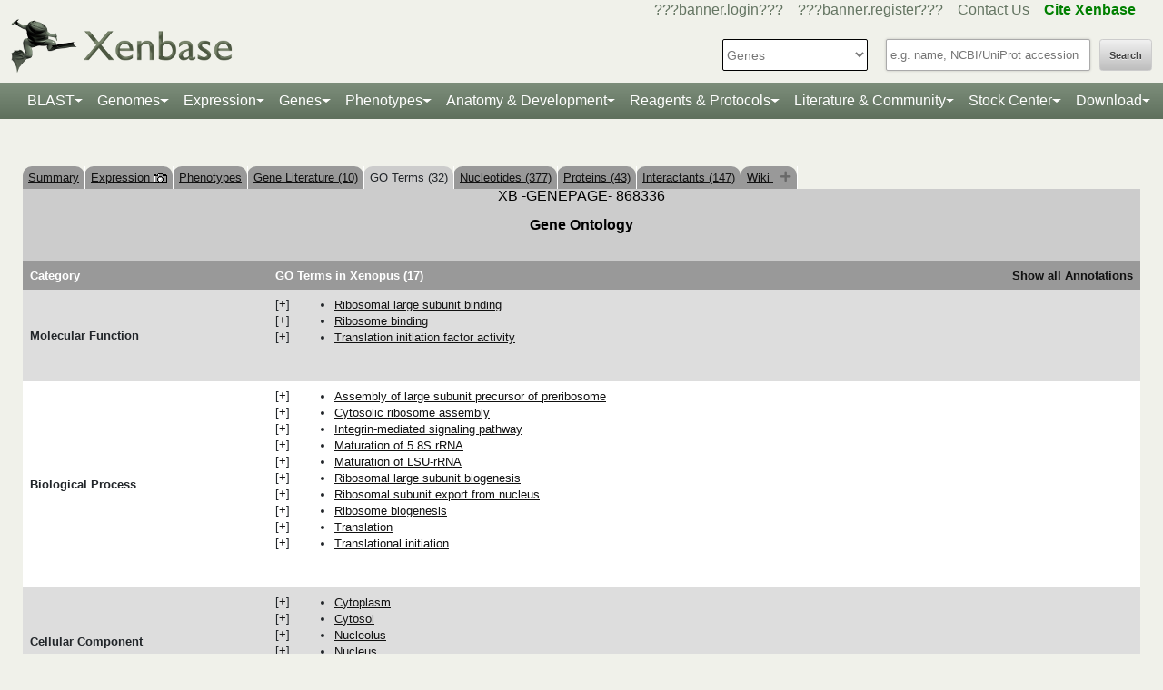

--- FILE ---
content_type: text/html;charset=UTF-8
request_url: https://www.xenbase.org/xenbase/gene/showGoTerm.do?method=display&geneId=868336&geneSymbol=eif6&tabId=7
body_size: 18322
content:








	
	



































 











   

<script>
	if (typeof MOD_Wiki_Address === 'undefined')
		MOD_Wiki_Address = 'wiki.xenbase.org'
	if (typeof MOD_Wiki_Dir === 'undefined')	
		MOD_Wiki_Dir = 'xenwiki'
	if (typeof SCHEME === 'undefined')
		SCHEME = 'https'
</script>


<!-- echino needs this. include css doesn't work, use below-->






<!DOCTYPE html>

	
		<head>
			<base href="/xenbase/">
			
			<title>
		
		eif6 GO terms
	</title>
			































 











   

<script>
	if (typeof MOD_Wiki_Address === 'undefined')
		MOD_Wiki_Address = 'wiki.xenbase.org'
	if (typeof MOD_Wiki_Dir === 'undefined')	
		MOD_Wiki_Dir = 'xenwiki'
	if (typeof SCHEME === 'undefined')
		SCHEME = 'https'
</script>



<!-- Basic Page Needs
  ================================================== -->
<meta charset="utf-8" />
 




<meta name="description" content="Xenbase: The Xenopus Model Organism Knowledgebase." />
<meta name="author" content="Xenbase" />





<style>
body {
    opacity: 0;
    -moz-transition: opacity 1.5s;
    -webkit-transition: opacity 1.5s;
    -o-transition: opacity 1.5s;
    transition: opacity 1.5s;
}

body.loaded {
    opacity: 1;
}

</style>
<script>
window.onload = function() {
    document.body.className += " loaded";
}
setTimeout(function() {
	 document.body.className += " loaded";
}, 2000  ); //don't wait more than 2 seconds for load
</script>





























 











   

<script>
	if (typeof MOD_Wiki_Address === 'undefined')
		MOD_Wiki_Address = 'wiki.xenbase.org'
	if (typeof MOD_Wiki_Dir === 'undefined')	
		MOD_Wiki_Dir = 'xenwiki'
	if (typeof SCHEME === 'undefined')
		SCHEME = 'https'
</script>

<!-- Mobile Specific Metas
  ================================================== -->
<meta name="viewport" content="width=device-width, initial-scale=1">

<!-- CSS
  ================================================== -->

  <link rel="stylesheet" href="theme/base.css" />

<link rel="stylesheet" href="theme/skeleton.css" />
<link rel="stylesheet" href="theme/layout.css" />
<link rel="stylesheet" href="theme/flexslider.css" />

<link rel="stylesheet" href="theme/styles.css?v2b8" /> 


<!-- CSS for body (#mainPage)
  ================================================== -->
<link rel="stylesheet" href="theme/Master-min.css?a2" type="text/css" />
<!--[if lt IE 9]>
	<script src="http://html5shim.googlecode.com/svn/trunk/html5.js"></script>
<![endif]-->

<!-- Favicons
  ================================================== -->

	<link rel="shortcut icon" href="img/icons/xenbase_whiteBG.png">
	



<!-- JS ================================================== -->

<!-- load last -->

<script src="js/jquery-3.7.1.min.js"></script>
<script type="text/javascript" src="js/min/xenbase-pre2-min.js"></script> 
<script src="js/jquery_functions.js"></script>
<script type="text/javascript" src="js/minibar.js?v7371"></script>
<script src="js/SearchSuggest.js?v7371"></script>
<script src="js/SearchSuggestHandlers.js?v7371"></script>
<script src="js/session-storage-util.js"></script>

<script>
	var svgDivToPrint;
</script>

		</head>
		<body>
			




<!-- header -->



<meta property="og:image" content="img/Xenbase-Logo-Small.png" />   






























 











   

<script>
	if (typeof MOD_Wiki_Address === 'undefined')
		MOD_Wiki_Address = 'wiki.xenbase.org'
	if (typeof MOD_Wiki_Dir === 'undefined')	
		MOD_Wiki_Dir = 'xenwiki'
	if (typeof SCHEME === 'undefined')
		SCHEME = 'https'
</script>

<style>
@media (max-width: 700px) {
.logo {width:50%;}
#logo {top: -1.2em !important}
#search {margin-top: -2em !important}
}
@media(min-width: 700px) {
#logo {margin-top:-0.5em}
}
</style>


<script type="text/javascript">
  function returningUser() {
	var usernameParam = 'xenbaseUsername';
	var nameOfUserParam = 'xenbaseNameOfUser';
	var personIdParam = 'xenbasePersonId';
	
	var username = readCookie(usernameParam, '/');
	var nameOfUser = readCookie(nameOfUserParam, '/');
	var personId = readCookie(personIdParam, '/');
	
	nameOfUser = nameOfUser.replace("null","");
	
	if (username != null && nameOfUser != null && personId != null && username.length > 0 && nameOfUser.length > 0 && personId.length > 0) {
		var returningUserDiv = jQuery('#returningUser'); //.get()[0];
		//This way the text wont appear if you're logged in
		
				
				returningUserDiv.html( '<span class="fieldComment">Welcome back <a href="community/viewPerson.do?method=display&personId=' + personId + '">' + nameOfUser + '</a>.  If this is not you, <a onclick="eraseAllCookies();">click here</a>.</span>');
				returningUserDiv.css({display : "inline"});
				returningUserDiv.show(); //appear({ duration: 0 });
		
		
			
		
	};
}
	
	function eraseAllCookies() {
		var usernameParam = 'xenbaseUsername';
		var nameOfUserParam = 'xenbaseNameOfUser';
		var personIdParam = 'xenbasePersonId';
		
		eraseCookie(usernameParam, '/');
		eraseCookie(nameOfUserParam, '/');
		eraseCookie(personIdParam, '/');
		location.reload(true);
	}
	
	sfHover = function() {
		var sfEls = document.querySelectorAll('.butnNav').getElementsByTagName("LI");
		for (var i = 0; i < sfEls.length; i++) {
			sfEls[i].onmouseover = function() {
				this.className += " sfhover";
			}
			sfEls[i].onmouseout = function() {
				this.className = this.className.replace(new RegExp(" sfhover\\b"), "");
			};
		};
	}
	if (window.attachEvent) window.attachEvent("onload", sfHover);
</script>

<div id="browserDetection" class="full-width">
	<div class="sk-container sixteen columns">
		<span id="browserClose" onclick="setBrowserStorage();">Click here to close</span>
		<span id="browserMessage">
			Hello! We notice that you are using Internet Explorer, which is not supported by Xenbase and may cause the site to display incorrectly.
			We suggest using a current version of <a href="https://www.google.com/intl/en/chrome/browser/" target = "_blank">Chrome</a>,
			<a href="https://www.mozilla.org/en-US/firefox/new/" target = "_blank">FireFox</a>, or <a href="https://support.apple.com/downloads/#safari" target = "_blank">Safari</a>.
		</span>
	</div>
</div>

<style>
	#browserDetection {
		background: black;
		padding: 5px;
		margin-bottom: 3px;
		color: white;
		font-size: larger;
		text-align: center;
		display: none;
	}
	#browserMessage a {
		color: #c3c7ba !important;
		text-decoration: underline !important;
	}
	#browserMessage a:hover {
		color: #e2e6d8 !important;
		text-decoration: none !important;
	}
	#browserClose {
		float: right;
		margin-right: 10px;
		background: white;
		padding: 5px;
		border-radius: 5px;
		color: black;
	}
	#browserClose:hover {
		background: #E2E6D8;
		text-decoration: underline;
		cursor: pointer;
	}
	#browserDetection span {
		display: table-cell;
		padding: 5px;
	}
</style>

<script>
	var now = (new Date()).getTime();
	var expire = now + 8640000; // 24 hours later
	
	if (navigator.appVersion.indexOf("Trident") > -1) {
		if (localStorage.browserIETimeout>now) {
		} else {
			document.getElementById("browserDetection").style.display = 'block';
		}
	}
	
	function setBrowserStorage() {
		localStorage.browserIETimeout = expire;
		clearBrowser();
	}
	function clearBrowser(){
		document.getElementById("browserDetection").style.display = 'none';
	}
	
	function setPlaceholder(searchValueId, searchModuleId) {
		var placeholder;
		var sv = document.getElementById(searchValueId);
		var sm = document.getElementById(searchModuleId);
		
		switch(sm.options[sm.selectedIndex].value) {
		
			case "0":
				placeholder = "e.g. name, NCBI/UniProt accession";
				break;
				
			default:
				placeholder = "Searching for?";
		}
		
		sv.placeholder = placeholder;
	}
</script>

<div id="header" class="sk-container">
	
	
	<div id="contact" class="eight columns">
		
			<div id="returningUser" style="display: inline"></div>
			<div style="display: inline">
				
					
						<a href="community/login.do" onClick="login(this);">???banner.login???</a> &nbsp;&nbsp;
						<a href="community/editPersonInfo.do?method=display">???banner.register???</a> &nbsp;&nbsp;
						
					
					
				
				
				<a href="static-xenbase/contactUs.jsp">Contact Us</a> &nbsp;&nbsp;
				<b><a href="static-xenbase/citingMOD.jsp"><font color="green">Cite Xenbase</font></a></b>
			</div>
				
	</div>	
	
	
	<div id="logo" class="seven columns" itemscope itemtype="https://schema.org/WebPage" >
	    <a href="/xenbase" ><img src="img/Xenbase-Logo-Small.png" itemprop="primaryImageOfPage" alt="Xenbase" class="logo"/></a>
	
	</div>
	<div id="search" class="nine columns">
		<form action="xsearch.do?" method="get" style="display: inline" id="miniSearchForm" name="miniSearchForm" onfocus="searchValue" onsubmit="miniSearch()">
			<input type="hidden" name="sessionTabId" id="miniSessionTabId"/>
			<button id="searchSubmit" type="button" value="Search" onclick="miniSearch()" >Search</button>
			<div class="search_div">
				<input type="text" onfocus="setPlaceholder('searchValue','moduleSearch');" onkeyup="searchMiniSuggest(event);"
						onblur="setPlaceholder('searchValue','moduleSearch');" name="searchValue" id="searchValue"
						autocomplete="off" style="width: 225px;"/>		
				 <div style="position:relative; top:38px;">
	                     <div id="search_mini_suggest" style=""></div> 	
				</div>
			</div>
			<input type="hidden" name="exactSearch" id="exactSearch" value="false">
			
			<select name="searchIn" id="moduleSearch" style="margin-bottom:15px" onchange="setPlaceholder('searchValue','moduleSearch');">
				<option value="0">Genes</option>
				<option value="1">Xenbase With Google</option>
				<option value="2">People</option>
				<option value="3">Labs</option>
				<option value="4">Organizations</option>
				<option value="5">Paper Authors</option>
				<option value="6">Paper Titles</option>
				<option value="7">Xenbase Accession</option>
				<option value="8">Clones</option>
				<option value="9">Anatomy Items</option>
				<option value="10">Disease Ontology</option>
				<option value="11">MIM Diseases</option>
				<option value="12">GO Terms</option>
				<option value="13">GEO Data Sets</option>
				
					<option value="14">Phenotypes</option>
				
			</select> 
			<input type="hidden" id="miniSearchHiddenId" name="miniSearchHiddenId" value="" />
		</form>
	</div><!-- end normal search -->
	
	<div id="searchMobile" class="ten columns hide">
		<input id="searchInputMobile" type="search" onfocus="this.placeholder = ''" onblur="this.placeholder = 'Searching for?'" placeholder="Searching for?" />
		<select id="searchSelectMobile">
			<option value="0">Genes</option>
			<option value="1">Xenbase With Google</option>
			<option value="2">People</option>
			<option value="3">Labs</option>
			<option value="4">Organizations</option>
			<option value="5">Paper Authors</option>
			<option value="6">Paper Titles</option>
			<option value="7">Xenbase Accession</option>
			<option value="8">Clones</option>
			<option value="9">Anatomy Items</option>
			<option value="10">Disease Ontology</option>
			<option value="11">MIM Diseases</option>
			<option value="12">GO Terms</option>
			<option value="13">GEO Data Sets</option>
		</select>
		<input id="searchSubmitMobile" type="submit" value="search" />
	</div>
</div>

<script type="text/javascript">
	var searchSelect = document.getElementById("moduleSearch");
	for (var i = 0; i < searchSelect.length; i++) {
		if (searchSelect.options[i].value == '') {
			searchSelect.options[i].selected = true;
		}
	};
</script>
<!-- END header -->

<!-- navigation -->
<link rel="stylesheet" href="theme/normalize.css">
<link rel="stylesheet"
	href="https://stackpath.bootstrapcdn.com/bootstrap/4.3.1/css/bootstrap.min.css" integrity="sha384-ggOyR0iXCbMQv3Xipma34MD+dH/1fQ784/j6cY/iJTQUOhcWr7x9JvoRxT2MZw1T" crossorigin="anonymous">

<nav class="navbar navbar-expand-lg navbar-dark">
	<a class="navbar-brand"> </a>
	<button class="navbar-toggler" type="button" data-toggle="collapse"
		data-target="#navbarToggle" aria-controls="navbarToggle"
		aria-expanded="false" aria-label="Toggle navigation">
		<span class="navbar-toggler-icon"></span>
	</button>
	<div class="collapse navbar-collapse" id="navbarToggle">
		<ul class="navbar-nav mx-auto justify-content-center">
			<li class="nav-item dropdown"><a class="nav-link dropdown-toggle" data-toggle="dropdown" href="genomes/blast.do?">BLAST</a>
				<ul class="dropdown-menu">
					<li class="dropdown-item"><a href="genomes/blast.do?database=Nucleotide/xlaevisMrna xtropMrna TranscriptsXentr4.1 TranscriptsEnsembl4.1 TranscriptsXentr7.1 TranscriptsXenla9.1 TranscriptsXentr9.0 TranscriptsXentr9.1 TranscriptsXentr10.0 xlaevisWT_1_0_Mrna"><i>Xenopus</i>&nbsp;mRNA</a></li>
					<li class="dropdown-item"><a href="genomes/blast.do?database=Protein/xtropProt xlaevisProt ProteinsXentr4.1 ProteinsEnsembl4.1 ProteinsXentr7.1 ProteinsXentr9.0 ProteinsXentr9.1 ProteinsXentr10.0 ProteinsXenla9.1 xlaevisWT_1_0_Protein&alignment=blastp"><i>Xenopus</i>&nbsp;protein</a></li>
					<li class="dropdown-item"><a href="genomes/blast.do?database=Nucleotide/Xenla_10_1_Scaffolds"><i>X. laevis</i>&nbsp; 10.1&nbsp;<font class='strain'>(J-Strain)</font></a></li>
					<li class="dropdown-item"><a href="genomes/blast.do?database=Nucleotide/Xenla_9_2_Scaffolds"><i>X. laevis</i>&nbsp; 9.2&nbsp;<font class='strain'>(J-Strain)</font></a></li>
					<li class="dropdown-item"><a href="genomes/blast.do?database=Nucleotide/Xentr_10_0_Scaffolds"><i>X. tropicalis</i>&nbsp; 10.0&nbsp;<font class='strain'>(Nigerian)</font></a></li>
					<li class="dropdown-item"><a href="genomes/blast.do?database=Nucleotide/Xentr_9_1_Scaffolds"><i>X. tropicalis</i>&nbsp; 9.1&nbsp;<font class='strain'>(Nigerian)</font></a></li>
					<li class="dropdown-item"><a href="genomes/blast.do?type=mito&database=Nucleotide/Xenla_Mito_Scaffolds">Mitochondrial Genomes</a></li>
					<li class="dropdown-item"><a href="genomes/otherBlast.do?database=Nucleotide/AmbMex_6_0_Scaffolds">Other Amphibian Genomes</a></li>
			</ul></li>
				
			<li class="nav-item dropdown"><a
				class="nav-link dropdown-toggle" data-toggle="dropdown" href="static-xenbase/ftpDatafiles.jsp">Genomes</a>
				<ul class="dropdown-menu">
					<li class="dropdown-item"><a href="static-xenbase/ftpDatafiles.jsp">Download &nbsp;<i>Xenopus</i>&nbsp; Genomes</a></li>
					<li class="dropdown-item"><a class="geoItem" href="displayJBrowse.do?data=data/xl10_1"><i>X. laevis</i>&nbsp; v10.1&nbsp;<font class='strain'>(J-Strain) on JBrowse</font></a></li>
					<li class="dropdown-item"><a class="geoItem" href="displayJBrowse.do?data=data/xl9_2"><i>X. laevis</i>&nbsp; v9.2&nbsp;<font class='strain'>(J-Strain) on JBrowse</font></a></li>
					<!--<li class="dropdown-item"><a href="http://genome.ucsc.edu/cgi-bin/hgGateway?hgsid=347736899&clade=vertebrate&db=xenLae2" target = "_blank">X. laevis 9.2&nbsp;<font class='strain'>(J-Strain) on UCSC</font></a></li>-->
					<!-- <li class="dropdown-item"><a class="oldItem" href="displayJBrowse.do?data=data/xl_wt1_0"><i>X. laevis</i>&nbsp; v1.0&nbsp;<font class='strain'>(wildtype) on JBrowse</font></a></li>  -->
                    <li class="dropdown-item"><a class="geoItem" href="displayJBrowse.do?data=data/xt10_0"><i>X. tropicalis</i>&nbsp; v10.0&nbsp;<font class='strain'>(Nigerian) on JBrowse</font></a></li>
                    <li class="dropdown-item"><a class="geoItem" href="displayJBrowse.do?data=data/xt9_1"><i>X. tropicalis</i>&nbsp; v9.1&nbsp;<font class='strain'>(Nigerian) on JBrowse</font></a></li>
                    <li class="dropdown-item"><a class="betaItem" href="static/gene/synteny.jsp">Simple Synteny Search</a></li>
					<li class="dropdown-item"><a class="betaItem" href="displayJBrowse2.do">JBrowse2 Tracks</a></li>
					<li class="dropdown-item"><a class="betaItem" href="displayJBrowse2.do?session=share-V7FACkYvKa&password=bRWbN">JBrowse2 Multi-way Synteny</a></li>					                    
                  	<!--  <li class="dropdown-item"><a href="http://genome.ucsc.edu/cgi-bin/hgGateway?hgsid=347736899&clade=vertebrate&db=xenTro9" target = "_blank">X. tropicalis 9.1&nbsp;<font class='strain'>(Nigerian) on UCSC</font></a></li>-->
                    <li class="dropdown-item"><a href="trackHubInstructionsXB.do">Xenbase UCSC Track Hub</a></li>
                    <!-- <li class="dropdown-item"><a href="http://veenstra.science.ru.nl/trackhubx.htm" target = "_blank">Veenstra Lab UCSC Track Hub</a></li>-->
                    <li class="dropdown-item"><a href="displayJBrowse.do?data=amphibians/amb_mex6_0">Other Amphibian Genomes&nbsp;<font class='strain'>on JBrowse</font></a></li>
                    <!-- <li class="dropdown-item"><a href="displayGBrowse.do?source=xt10_0">GBrowse&nbsp;<font class='strain'>Retiring soon</font></a></li>  -->
			</ul></li>
              <li class="nav-item dropdown"><a
				class="nav-link dropdown-toggle" data-toggle="dropdown" href="geneExpression/geneExpressionSearch.do?method=display">Expression</a>
				<ul class="dropdown-menu">
					
						<!--
							<li class="dropdown-item"><a class="newItem" href="searchPhenotype.do?method=display">Phenotype Search</a></li>
						-->
					<li class="dropdown-item"><a href="geneExpression/geneExpressionSearch.do?method=display">Expression Search</a></li>
					<li class="dropdown-item"><a href="anatomy/anatomy.do?method=display&tabId=2">Anatomy Search</a></li>
					<li class="dropdown-item"><a href="geneExpression/gseCurationSearch.do?method=search">GEO Data @ Xenbase</a></li>
					<li class="dropdown-item"><a href="static/gene/rna_seq_view.jsp">RNA-Seq Visualization</a></li>
					<li class="dropdown-item"><a href="static/geneExpression/miRNA/body/mirTable.jsp">miRNA Catalog</a></li>
					<li class="dropdown-item"><a href="gene/geneExpressionChart.do?method=drawProtein"><i>X. laevis</i>&nbsp; Protein Expression</a></li>
			</ul></li>		
			
			<li class="nav-item dropdown"><a class="nav-link dropdown-toggle" data-toggle="dropdown" href="gene/gene.do">Genes</a>
				<ul class="dropdown-menu">
					<li class="dropdown-item"><a href="gene/gene.do">Gene Search</a></li>
					<li class="dropdown-item"><a href="static/gene/geneSearchTips.jsp">Gene Search Tips</a></li>
					<li class="dropdown-item"><a href="static/gene/geneNomenclature.jsp">Gene Nomenclature</a></li>
					<li class="dropdown-item"><a href="static/gene/geneNomenclatureQuestions.jsp">Gene Nomenclature FAQ</a></li>
				</ul></li>
<li class="nav-item dropdown"><a class="nav-link dropdown-toggle" data-toggle="dropdown" href="gene/gene.do">Phenotypes</a>
				<ul class="dropdown-menu">
					<li class="dropdown-item"><a href="searchPhenotype.do?method=display">Phenotype Search</a> 
					<!--(e.g. <a href="searchPhenotype.do?method=display&keyword=micropthalmia&tabName=all">microphthalmia</a>, 
					<a href="searchPhenotype.do?method=display&keyword=retina&tabName=all">retina</a>, <a href="searchPhenotype.do?method=display&keyword=pax6&tabName=all">pax6</a>)--></li>
					<li class="dropdown-item" ><a href="stockCenter/searchLines.do?searchIn=1&searchValue=&searchSpecies=11&mutant=true&orderBy=NAME&orderDirection=DESC&method=searchLines">Mutants</a></li>
					<!--<li class="dropdown-item"><a href="reagents/morpholino.do?resultsPerPage=50">Morphants</a></li>-->
					<li class="dropdown-item"><a href="searchPhenotype.do?method=display&keyword=disease&tabName=disease">Disease Models</a></li>
					<li class="dropdown-item"><a href="disease.do?method=search&searchIn=10">Disease Search</a></li>
					<li class="dropdown-item "><a href="static-xenbase/xpoHelp.jsp"><i>Xenopus</i>&nbsp;Phenotype Ontology (XPO)</a></li>
				</ul></li>

<li class="nav-item dropdown"><a class="nav-link dropdown-toggle" data-toggle="dropdown" href="anatomy/alldev.do">Anatomy &amp; Development</a>
						<ul class="dropdown-menu">
							<li class="dropdown-item"><a href="doNewsRead.do?id=610">Anatomy Atlas</a></li>
							<li class="dropdown-item"><a href="anatomy/alldev.do">NF Development Stages (Classic)</a></li>
							<li class="dropdown-item"><a href="zahn.do">NF Development Stages (Zahn Drawings) </a></li>
							<li class="dropdown-item"><a href="landmarks-table.do"><i>Xenopus</i>&nbsp; Staging Landmarks Table</a></li>
							<li class="dropdown-item"><a href="static/anatomy/xenopustimetemp.jsp">Development Stage Temperature Charts</a></li>
							<li class="dropdown-item"><a href="static/anatomy/movies.jsp">Movies of &nbsp;<i>Xenopus</i>&nbsp; Embryos</a></li>
							<li class="dropdown-item"><a href="displayWikiEntry.do?pageId=Xenopus_development_stages">Images of &nbsp;<i>Xenopus</i>&nbsp; Embryos</a></li>
							<li class="dropdown-item"><a href="doNewsRead.do?id=622">Images of adult &nbsp;<i>Xenopus</i>&nbsp; frogs</a></li>
							<li class="dropdown-item"><a href="static/anatomy/xenbasefate.jsp">Cell Fate Maps</a></li>
							<li class="dropdown-item"><a href="anatomy/xao.do?method=display"><i>Xenopus</i>&nbsp; Anatomy Ontology (XAO)</a></li>
							<li class="dropdown-item"><a href="zahn.do">Zahn Drawings</a></li>
						</ul>
</li>

<li class="nav-item dropdown"><a class="nav-link dropdown-toggle" data-toggle="dropdown" href="reagents/antibody.do">Reagents &amp; Protocols</a>
					<ul class="dropdown-menu">
						<li  class="dropdown-item"><a href="static-xenbase/CRISPR.jsp">CRISPR &amp; TALEN Support</a></li>
						<li  class="dropdown-item"><a href="reagents/antibody.do?resultsPerPage=50">???header.navigation.xenbaseSearchAntibodies???</a></li>
						<li  class="dropdown-item"><a href="reagents/morpholino.do?resultsPerPage=50&seqType=morpholino">???header.navigation.searchMorpholinos???</a></li>
						<li  class="dropdown-item"><a href="reagents/morpholino.do?resultsPerPage=50&seqType=gRNA">Guide RNAs (gRNA)</a></li>
						<li  class="dropdown-item"><a href="reagents/orf.do?resultsPerPage=50">???header.navigation.searchORFeome???</a></li>
						<li  class="dropdown-item"><a href="displayWikiEntry.do?pageId=Small_Molecules_for_Xenopus_Research">Small Molecules Wiki</a></li>
						<li  class="dropdown-item"><a href="displayWikiEntry.do?pageId=Protocols">Protocols Wiki</a></li>
						<li  class="dropdown-item"><a href="geneExpression/clone.do">Search Clones</a></li>
						<li  class="dropdown-item"><a href="geneExpression/libraryDisplay.do?method=display">Clone Libraries</a></li>
						<li  class="dropdown-item"><a href="reagents/vectorDisplay.do?method=display">Vectors</a></li>
						<li  class="dropdown-item"><a href="other/obtain.do">Obtain Frogs</a></li>
					</ul>
				</li>
			
			<!--<li class="nav-item dropdown"><a class="nav-link dropdown-toggle" data-toggle="dropdown" href="literature/literature.do">Literature</a>
					<ul class="dropdown-menu">
						<li class="dropdown-item"><a href="literature/articles.do">???header.navigation.searchPapers???</a></li>
						<li class="dropdown-item"><a href="literature/textpresso/">Textpresso</a></li>
						<li class="dropdown-item"><a href="literature/books.do">Books</a></li>
						<li class="dropdown-item"><a href="static-xenbase/citingMOD.jsp"/>Cite Xenbase</a></li>
					</ul>
				</li>-->
			<li class="nav-item dropdown"><a class="nav-link dropdown-toggle" data-toggle="dropdown"  href="community/community.do">Literature &amp; Community</a>
					<ul class="dropdown-menu">
						<li class="dropdown-item"><a href="literature/articles.do?">Search Papers</a>
						<li class="dropdown-item"><a href="community/people.do?">Find People</a></li>
						<li class="dropdown-item"><a href="community/labs.do?">Find a Lab</a></li>
						<li class="dropdown-item"><a href="community/orgs.do?">Organizations</a></li>
						<li class="dropdown-item"><a href="community/jobSearch.do?method=search">Job Postings</a></li>
						<li class="dropdown-item"><a href="static-xenbase/xine/xine.jsp"><i>Xenopus</i>&nbsp;Community Groups</a></li>
						<li class="dropdown-item"><a href="doNewsRead.do?id=219">Meetings &amp; Resources</a></li>
						<li class="dropdown-item"><a href="community/xenopuswhitepaper.do"><i>Xenopus</i>&nbsp;White Paper</a></li>
						<li class="dropdown-item"><a href="doNewsRead.do?id=249">International&nbsp;<i>Xenopus</i>&nbsp;Board</a></li>
					</ul>
				</li>
<li class="nav-item dropdown" id="StockcentreMenu"><a class="nav-link dropdown-toggle" data-toggle="dropdown" href="stockCenter/index.do">Stock Center</a>
					<ul class="dropdown-menu dropdown-menu-right">
						<li class="dropdown-item"><a href="stockCenter/searchLines.do?method=displaySearchLines">Lines and Strains</a></li>
						<li class="dropdown-item"><a href="stockCenter/searchLines.do?searchIn=1&searchValue=&searchSpecies=11&mutant=true&orderBy=NAME&orderDirection=DESC&method=searchLines">Mutants</a></li>
						<li class="dropdown-item"><a href="stockCenter/searchTransgenes.do?method=displaySearchTransgenes">Transgenic Constructs</a></li>
						<li class="dropdown-item"><a href="geneExpression/searchClone.do?method=search&searchIn=6&searchValue=*&searchType=is&searchExrcClones=true">Clones</a></li>
						<li class="dropdown-item"><a href="http://www.mbl.edu/xenopus/" target="_blank">NXR <img class="flaginmenu" src="img/icons/usFlag.svg"></a></li>
						<li class="dropdown-item"><a href="https://xenopusresource.org/" target = "_blank">EXRC <img class="flaginmenu"  src="img/icons/ukFlag.svg"></a></li>						
						<li class="dropdown-item"><a href="???header.NbbrUrl???" target = "_blank">NBRP <img class="flaginmenu" src="img/icons/jpFlag.svg"></a></li>
						<li class="dropdown-item"><a href="https://tefor.net/tefor-paris-saclay-nos-equipes/tefor-paris-saclay-aqua/" target = "_blank">TEFOR<img class="flaginmenu" src="img/icons/frFlag.svg"></a></li>
						<li class="dropdown-item"><a href="https://www.urmc.rochester.edu/microbiology-immunology/xenopus-laevis.aspx" target="_blank">XLRRI</a></li>
					</ul>
				</li>		
		<li class="nav-item dropdown"><a class="nav-link dropdown-toggle" data-toggle="dropdown" href="static-xenbase/ftpDatafiles.jsp">Download</a>
					<ul class="dropdown-menu dropdown-menu-right">
						<li class="dropdown-item"><a href="static-xenbase/ftpDatafiles.jsp">Data Download</a></li>
						<li class="dropdown-item"><a href="https://download.xenbase.org/xenbase/GenePageReports/" target = "_blank">Gene Page Reports</a></li>
						<li class="dropdown-item"><a href="https://download.xenbase.org/xenbase/" target = "_blank">Browse Download Site</a></li>
						<li class="dropdown-item"><a href="https://bigfrog.xenbase.org/pub/xenbase/" target = "_blank">Browse General Repository Site</a></li>
						<li class="dropdown-item"><a href="https://download.xenbase.org/xenbase/BLAST/" target = "_blank">BLAST Databases</a></li>
						
					</ul>
				</li>		
		
		
			
		</ul>
	</div>
</nav>


<script src="js/doubleTapToGo-min.js"></script>
<script type="text/javascript">
jQuery(window).ready(function($) {
	$( "#topNav > li:has(ul)" ).doubleTapToGo();
})
</script>

<link rel="stylesheet" href="theme/xenbootstrapfixes.css">


<link rel="stylesheet"
	href="theme/secondary-xenbase.css?7923">
	
 
	
	




	

	
		<div class="sk-container genepagebody customcolorbackground"  >			
			<div id="mainPage" class="noSideBar sixteen  columns">  

				





































 











   

<script>
	if (typeof MOD_Wiki_Address === 'undefined')
		MOD_Wiki_Address = 'wiki.xenbase.org'
	if (typeof MOD_Wiki_Dir === 'undefined')	
		MOD_Wiki_Dir = 'xenwiki'
	if (typeof SCHEME === 'undefined')
		SCHEME = 'https'
</script>

<link rel="stylesheet" href="assets/fontawesome/css/all.min.css">
<link rel="stylesheet" href="css/forWikiTab.css"/>

<style>
body {
overflow-x:scroll;
}

/*
.pagehasdata {
  animation: rotatepagehasdata 1s linear;
  transform-origin: center;
}

@keyframes rotatepagehasdata {
  0% { transform: rotateZ(0deg); }
  100% { transform: rotateZ(360deg); }
}
*/
</style>



	
	
		
	





<br />


<table style='margin-top: 20px;' border=0 width='100%' cellspacing='0' cellpadding='0'><tr><td><table style='tab' border=0 cellspacing='0' cellpadding='0'><tr>
	<td Class='unselectedTab'><a id='tab0' href='/xenbase/gene/showgene.do?method=displayGeneSummary&amp;geneId=868336&tabId=0'>Summary</a></td>
	
	
	
		
	
	<td Class='unselectedTab'><a id='tab1' href='/xenbase/gene/expression.do?method=displayGenePageExpression&amp;geneId=868336&tabId=1'>Expression <img src='img/icons/images.gif' width='15' height='11' title='Gene has expression image(s)' /></a></td>
	
	
		<td Class='unselectedTab'><a id='tab8' href='/xenbase/gene/phenotype.do?method=display&amp;geneId=868336&tabId=8'>Phenotypes</a></td>
	
	
	
	<td Class='unselectedTab'><a id='tab2' href='/xenbase/gene/attribution.do;jsessionid=655A1C3D3B2E910BEF1FB8AC25B295D0?objId=868336&objName=FEATURE&objNameSrt=FEAT&attPage=PAPER&action=VIEW&litOnly=1&att=eif6&pageType=GENEPAGE&tabId=2'>Gene Literature (10)</a></td>
	
	
	<td Class='tab'>GO Terms (32)</td>

	
	<td Class='unselectedTab'><a id='tab3' href='/xenbase/gene/shownucleotide.do?method=display&amp;geneId=868336&amp;geneSymbol=eif6&amp;numViewEst=100&tabId=3'>Nucleotides (377)</a></td>

	
	<td Class='unselectedTab'><a id='tab4' href='/xenbase/gene/showprotein.do?method=display&amp;geneId=868336&amp;geneSymbol=eif6&tabId=4'>Proteins (43)</a></td>

	
	
	
	<td Class='unselectedTab'><a id='tab5' href='/xenbase/gene/coCitedGenes.do?method=displayPhysical&amp;geneId=868336&amp;symbol=eif6&amp;pageType=GENEPAGE&tabId=5'>Interactants (147)</a></td>

		
     
	<td Class='unselectedTab'><a id='tab6' href='/xenbase/gene/showgene.do?method=wiki&amp;geneId=868336&tabId=6'>Wiki <span id='wikipagestack'></span></a></td>
	
</tr></table></td></tr></table>
	
	
	
	
		
	
	
	
	
		
	
	
	
	
	
	
	
		





































 











   

<script>
	if (typeof MOD_Wiki_Address === 'undefined')
		MOD_Wiki_Address = 'wiki.xenbase.org'
	if (typeof MOD_Wiki_Dir === 'undefined')	
		MOD_Wiki_Dir = 'xenwiki'
	if (typeof SCHEME === 'undefined')
		SCHEME = 'https'
</script>































 











   

<script>
	if (typeof MOD_Wiki_Address === 'undefined')
		MOD_Wiki_Address = 'wiki.xenbase.org'
	if (typeof MOD_Wiki_Dir === 'undefined')	
		MOD_Wiki_Dir = 'xenwiki'
	if (typeof SCHEME === 'undefined')
		SCHEME = 'https'
</script>
<style>
/**************************\
  Basic Modal Styles
\**************************/

.modal {
  font-family: -apple-system,BlinkMacSystemFont,avenir next,avenir,helvetica neue,helvetica,ubuntu,roboto,noto,segoe ui,arial,sans-serif;
}

.modal__overlay {
  position: fixed;
  top: 0;
  left: 0;
  right: 0;
  bottom: 0;
  background: rgba(0,0,0,0.6);
  display: flex;
  justify-content: center;
  align-items: center;
}

.modal__container {
  background-color: #fff;
  padding: 30px;
  max-width: 700px;
  width: 80%;
  overflow-y: auto;
  max-height: 100vh;
  border-radius: 4px;
  box-sizing: border-box;
  border: solid 6px rgb(58, 72, 152);
  
  border: solid 6px rgb(118, 135, 116);
  
}



.modal__header {
  display: flex;
  justify-content: space-between;
  align-items: center;
}

.modal__title {
  margin-top: 0;
  margin-bottom: 0;
  font-weight: 600;
  font-size: 1.25rem;
  line-height: 1.25;
  color: #00449e;
  box-sizing: border-box;
  
  color: #788976
  
}

.modal__close {
  background: transparent;
  border: 1px solid white;
}

.modal__header .modal__close:before { content: "\2715"; }

.modal__content {
  margin-top: 2rem;
  margin-bottom: 2rem;
  line-height: 1.5;
  color: rgba(0,0,0,.8);
  width: 100%;
}

.modal__btn {
  font-size: .875rem;
  padding-left: 1rem;
  padding-right: 1rem;
  padding-top: .5rem;
  padding-bottom: .5rem;
  background-color: #e6e6e6;
  color: rgba(0,0,0,.8);
  border-radius: .25rem;
  border-style: none;
  border-width: 0;
  cursor: pointer;
  -webkit-appearance: button;
  text-transform: none;
  overflow: visible;
  line-height: 1.15;
  margin: 0;
  will-change: transform;
  -moz-osx-font-smoothing: grayscale;
  -webkit-backface-visibility: hidden;
  backface-visibility: hidden;
  -webkit-transform: translateZ(0);
  transform: translateZ(0);
  transition: -webkit-transform .25s ease-out;
  transition: transform .25s ease-out;
  transition: transform .25s ease-out,-webkit-transform .25s ease-out;
}

/*.modal__btn:focus, .modal__btn:hover {
  -webkit-transform: scale(1.05);
  transform: scale(1.05);
}*/

.modal__btn-primary {
  background-color: #00449e;
  color: #fff;
}



/**************************\
  Demo Animation Style
\**************************/
@keyframes mmfadeIn {
    from { opacity: 0; }
      to { opacity: 1; }
}

@keyframes mmfadeOut {
    from { opacity: 1; }
      to { opacity: 0; }
}

@keyframes mmslideIn {
  from { transform: translateY(15%); }
    to { transform: translateY(0); }
}

@keyframes mmslideOut {
    from { transform: translateY(0); }
    to { transform: translateY(-10%); }
}

.micromodal-slide {
  display: none;
}

.micromodal-slide.is-open {
  display: block;
}

.micromodal-slide[aria-hidden="false"] .modal__overlay {
  animation: mmfadeIn .3s cubic-bezier(0.0, 0.0, 0.2, 1);
}

.micromodal-slide[aria-hidden="false"] .modal__container {
  animation: mmslideIn .3s cubic-bezier(0, 0, .2, 1);
}

.micromodal-slide[aria-hidden="true"] .modal__overlay {
  animation: mmfadeOut .3s cubic-bezier(0.0, 0.0, 0.2, 1);
}

.micromodal-slide[aria-hidden="true"] .modal__container {
  animation: mmslideOut .3s cubic-bezier(0, 0, .2, 1);
}

.micromodal-slide .modal__container,
.micromodal-slide .modal__overlay {
  will-change: transform;
}



</style>





<span class="xentooltip" title=""></span>


<script src="js/micromodal/4.10/micromodal.min.js"></script>
<script> 
if(typeof(jQuery.fn.modal) === 'undefined') {
//	document.write('<script src="https://stackpath.bootstrapcdn.com/bootstrap/4.3.1/js/bootstrap.min.js" integrity="sha384-JjSmVgyd0p3pXB1rRibZUAYoIIy6OrQ6VrjIEaFf/nJGzIxFDsf4x0xIM+B07jRM" crossorigin="anonymous" ><\/script>'); 
}

if (typeof(MicroModal) === 'undefined') {
	document.write('<script src="https://unpkg.com/micromodal/dist/micromodal.min.js"><\/script>');	
}
</script>	



<script>
jQuery(document).ready(function() {
jQuery(function () {
	//  jQuery('[data-toggle="tooltip"]').tooltip();
	});

jQuery(function () {
	  jQuery('[data-toggle="popover"]').popover();
	});
});	
</script>


 <!-- this css code won't be necessary once migration to bootstrap is complete %-->
<style>
.tooltip {
  position: absolute;
  z-index: 1070;
  display: block;
  margin: 0;
  font-family: -apple-system, BlinkMacSystemFont, "Segoe UI", Roboto, "Helvetica Neue", Arial, "Noto Sans", sans-serif, "Apple Color Emoji", "Segoe UI Emoji", "Segoe UI Symbol", "Noto Color Emoji";
  font-style: normal;
  font-weight: 400;
  line-height: 1.5;
  text-align: left;
  text-align: start;
  text-decoration: none;
  text-shadow: none;
  text-transform: none;
  letter-spacing: normal;
  word-break: normal;
  word-spacing: normal;
  white-space: normal;
  line-break: auto;
  font-size: 0.875rem;
  word-wrap: break-word;
  opacity: 0;
}

.tooltip.show {
  opacity: 0.9;
}

.tooltip .arrow {
  position: absolute;
  display: block;
  width: 0.8rem;
  height: 0.4rem;
}

.tooltip .arrow::before {
  position: absolute;
  content: "";
  border-color: transparent;
  border-style: solid;
}

.bs-tooltip-top, .bs-tooltip-auto[x-placement^="top"] {
  padding: 0.4rem 0;
}

.bs-tooltip-top .arrow, .bs-tooltip-auto[x-placement^="top"] .arrow {
  bottom: 0;
}

.bs-tooltip-top .arrow::before, .bs-tooltip-auto[x-placement^="top"] .arrow::before {
  top: 0;
  border-width: 0.4rem 0.4rem 0;
  border-top-color: #000;
}

.bs-tooltip-right, .bs-tooltip-auto[x-placement^="right"] {
  padding: 0 0.4rem;
}

.bs-tooltip-right .arrow, .bs-tooltip-auto[x-placement^="right"] .arrow {
  left: 0;
  width: 0.4rem;
  height: 0.8rem;
}

.bs-tooltip-right .arrow::before, .bs-tooltip-auto[x-placement^="right"] .arrow::before {
  right: 0;
  border-width: 0.4rem 0.4rem 0.4rem 0;
  border-right-color: #000;
}

.bs-tooltip-bottom, .bs-tooltip-auto[x-placement^="bottom"] {
  padding: 0.4rem 0;
}

.bs-tooltip-bottom .arrow, .bs-tooltip-auto[x-placement^="bottom"] .arrow {
  top: 0;
}

.bs-tooltip-bottom .arrow::before, .bs-tooltip-auto[x-placement^="bottom"] .arrow::before {
  bottom: 0;
  border-width: 0 0.4rem 0.4rem;
  border-bottom-color: #000;
}

.bs-tooltip-left, .bs-tooltip-auto[x-placement^="left"] {
  padding: 0 0.4rem;
}

.bs-tooltip-left .arrow, .bs-tooltip-auto[x-placement^="left"] .arrow {
  right: 0;
  width: 0.4rem;
  height: 0.8rem;
}

.bs-tooltip-left .arrow::before, .bs-tooltip-auto[x-placement^="left"] .arrow::before {
  left: 0;
  border-width: 0.4rem 0 0.4rem 0.4rem;
  border-left-color: #000;
}

.tooltip-inner {
  max-width: 200px;
  padding: 0.25rem 0.5rem;
  color: #fff;
  text-align: center;
  background-color: #000;
  border-radius: 0.25rem;
}

.popover {
  position: absolute;
  top: 0;
  left: 0;
  z-index: 1060;
  display: block;
  max-width: 276px;
  font-family: -apple-system, BlinkMacSystemFont, "Segoe UI", Roboto, "Helvetica Neue", Arial, "Noto Sans", sans-serif, "Apple Color Emoji", "Segoe UI Emoji", "Segoe UI Symbol", "Noto Color Emoji";
  font-style: normal;
  font-weight: 400;
  line-height: 1.5;
  text-align: left;
  text-align: start;
  text-decoration: none;
  text-shadow: none;
  text-transform: none;
  letter-spacing: normal;
  word-break: normal;
  word-spacing: normal;
  white-space: normal;
  line-break: auto;
  font-size: 0.875rem;
  word-wrap: break-word;
  background-color: #fff;
  background-clip: padding-box;
  border: 1px solid rgba(0, 0, 0, 0.2);
  border-radius: 0.3rem;
}

.popover .arrow {
  position: absolute;
  display: block;
  width: 1rem;
  height: 0.5rem;
  margin: 0 0.3rem;
}

.popover .arrow::before, .popover .arrow::after {
  position: absolute;
  display: block;
  content: "";
  border-color: transparent;
  border-style: solid;
}

.bs-popover-top, .bs-popover-auto[x-placement^="top"] {
  margin-bottom: 0.5rem;
}

.bs-popover-top > .arrow, .bs-popover-auto[x-placement^="top"] > .arrow {
  bottom: calc((0.5rem + 1px) * -1);
}

.bs-popover-top > .arrow::before, .bs-popover-auto[x-placement^="top"] > .arrow::before {
  bottom: 0;
  border-width: 0.5rem 0.5rem 0;
  border-top-color: rgba(0, 0, 0, 0.25);
}

.bs-popover-top > .arrow::after, .bs-popover-auto[x-placement^="top"] > .arrow::after {
  bottom: 1px;
  border-width: 0.5rem 0.5rem 0;
  border-top-color: #fff;
}

.bs-popover-right, .bs-popover-auto[x-placement^="right"] {
  margin-left: 0.5rem;
}

.bs-popover-right > .arrow, .bs-popover-auto[x-placement^="right"] > .arrow {
  left: calc((0.5rem + 1px) * -1);
  width: 0.5rem;
  height: 1rem;
  margin: 0.3rem 0;
}

.bs-popover-right > .arrow::before, .bs-popover-auto[x-placement^="right"] > .arrow::before {
  left: 0;
  border-width: 0.5rem 0.5rem 0.5rem 0;
  border-right-color: rgba(0, 0, 0, 0.25);
}

.bs-popover-right > .arrow::after, .bs-popover-auto[x-placement^="right"] > .arrow::after {
  left: 1px;
  border-width: 0.5rem 0.5rem 0.5rem 0;
  border-right-color: #fff;
}

.bs-popover-bottom, .bs-popover-auto[x-placement^="bottom"] {
  margin-top: 0.5rem;
}

.bs-popover-bottom > .arrow, .bs-popover-auto[x-placement^="bottom"] > .arrow {
  top: calc((0.5rem + 1px) * -1);
}

.bs-popover-bottom > .arrow::before, .bs-popover-auto[x-placement^="bottom"] > .arrow::before {
  top: 0;
  border-width: 0 0.5rem 0.5rem 0.5rem;
  border-bottom-color: rgba(0, 0, 0, 0.25);
}

.bs-popover-bottom > .arrow::after, .bs-popover-auto[x-placement^="bottom"] > .arrow::after {
  top: 1px;
  border-width: 0 0.5rem 0.5rem 0.5rem;
  border-bottom-color: #fff;
}

.bs-popover-bottom .popover-header::before, .bs-popover-auto[x-placement^="bottom"] .popover-header::before {
  position: absolute;
  top: 0;
  left: 50%;
  display: block;
  width: 1rem;
  margin-left: -0.5rem;
  content: "";
  border-bottom: 1px solid #f7f7f7;
}

.bs-popover-left, .bs-popover-auto[x-placement^="left"] {
  margin-right: 0.5rem;
}

.bs-popover-left > .arrow, .bs-popover-auto[x-placement^="left"] > .arrow {
  right: calc((0.5rem + 1px) * -1);
  width: 0.5rem;
  height: 1rem;
  margin: 0.3rem 0;
}

.bs-popover-left > .arrow::before, .bs-popover-auto[x-placement^="left"] > .arrow::before {
  right: 0;
  border-width: 0.5rem 0 0.5rem 0.5rem;
  border-left-color: rgba(0, 0, 0, 0.25);
}

.bs-popover-left > .arrow::after, .bs-popover-auto[x-placement^="left"] > .arrow::after {
  right: 1px;
  border-width: 0.5rem 0 0.5rem 0.5rem;
  border-left-color: #fff;
}

.popover-header {
  padding: 0.5rem 0.75rem;
  margin-bottom: 0;
  font-size: 1rem;
  background-color: #f7f7f7;
  border-bottom: 1px solid #ebebeb;
  border-top-left-radius: calc(0.3rem - 1px);
  border-top-right-radius: calc(0.3rem - 1px);
}

.popover-header:empty {
  display: none;
}

.popover-body {
  padding: 0.5rem 0.75rem;
  color: #212529;
}
</style>


<script>
function get_systembasespecies() {
	
	return "Xenopus";
	
	
	return "";
}
</script>	

<script>

<!-- array to be 1 based so numbers match td number -->


var organism_names = { 1 : "Xenopus tropicalis", 2: "Xenopus laevis", 3: "Xenopus laevis" };



loadtooltips = function() {
	if (typeof(tooltipslist) == "undefined" ) {return;}
	for(i=0; i<tooltipslist.length; i++) {
		(function() {
		    var elem = tooltipslist[i];
		    var elemname = elem["readmeID"].replace(/\./g, "\\.");
		    //console.log(elemname);
	    	//console.log('len = '+jQuery('#'+elemname).length);
			if (jQuery('#'+elemname).length ==1) {
			    jQuery('#'+elemname).click( function() {
					myshowToolTip(elem);
				});
			}
		})();
	}
};

reprocessform_tooltips = 	function() {//initModal();
	//$ = jQuery;
				loadtooltips();

				jQuery('.showseqicon').click(
						function() {
							var self = jQuery(this);
							 var parenttd = self.closest('td');
							
							var seqheader  = self.attr('attr-seqheader');
							var seq = self.attr('attr-seq');
							seqheader = seqheader.replaceAll("&gt;", ">"); //
							var accession = self.attr('attr-accession');
							var source = self.attr('attr-source');
							
							var species = self.attr('attr-species'); // organism_names[colno];
							if (species === undefined && organism_names !== undefined) {
							var colno = parenttd.parents('tr').children().index(parenttd);	//summary page
							species = organism_names[colno];	
							}
							if (species )
							jQuery('#modal-1 #modal-1-title').html(
									accession + ": <i>"
											+ species + "</i> " + source
											);
							jQuery('#modal-1 #modal-1-content').val('');
							jQuery('#modal-1 #modal-1-content').val(
									seqheader + "\n" + seq);

							MicroModal.show('modal-1');
							
							jQuery('.container').css('position', 'inherit'); //kludge to fix footer showing over overlay in xenbase
	                          
						
						});
				}
		jQuery(document).ready( function() {reprocessform_tooltips() } );


function myshowToolTip(elem) {
	var id = elem["divID"];
	id = id.replace(/\./g, "\\.");
	
	var titlecontent = elem["title"];
	var bodycontent = $('#'+id).html();

	jQuery('#modal-1 #modal-1-title').html(titlecontent);
	jQuery('#modal-1 #modal-1-content').val('');
	jQuery('#modal-1 #modal-1-content').hide();
	jQuery('#modal-1 .contentdiv').html('<div class="tooltipPopup">'+bodycontent+'</div>');

	MicroModal.show('modal-1');
}
</script>
   
  
	<div class="modal micromodal-slide " id="modal-1" aria-hidden="true">
    <div class="modal__overlay" tabindex="-1" data-micromodal-close>
      <div class="modal__container" role="dialog" aria-modal="true" aria-labelledby="modal-1-title">
        <header class="modal__header toolbar">
          <h2 class="modal__title" id="modal-1-title">
            Micromodal
          </h2>
          <button class="modal__close" aria-label="Close modal" data-micromodal-close></button>
        </header>
        <textarea class="modal__content" id="modal-1-content" spellcheck="false">
          <p>
            Try hitting the <code>tab</code> key and notice how the focus stays within the modal itself. Also, <code>esc</code> to close modal.
          </p>
        </textarea>
         <div class="contentdiv"></div>
        <footer class="modal__footer">
          
          <button class="modal__btn" data-micromodal-close aria-label="Close this dialog window">Close</button>
        </footer>
      </div>
    </div>
  </div>
	



		

	

<style>
.tooltipPopup li {
	margin: 0px;
	padding-left: 5px;
	font-size: 130%;
}

.tooltipPopup *.note {
	font-size: 11px;
	color: red;
	padding-left: 5px;
}

.tooltipPopup ul {
	margin-left: 40px;
}

.tooltipPopup h5, .tooltipPopup h6 {
	color: black;
}

.goevidencelist {
	margin-left: 5%
}

.goevidence {
	margin-left: 2%
}

.goevidencelist ol {
	list-style: circle;
}

.Sectionlist {
	list-style: disc;
}

.showhideevidencelink {
	float: right;
	color: red
}

li::first-letter {
	text-transform: capitalize
}

.expandsection {
	display: inline-block;
	clear: none;
	float: left;
	padding-right: 2em;
	margin-left: -5em;
}

.expandsection a {
	text-decoration: none !important
}

.expandsection a:hover {
	color: blue !important
}

.goevidence {
	display: none
}

td.firstcol {
	width: 22%
}

.Sectionlist {
	margin-left: 5em
}

</style>

<!-- Style Sheets for GO Ribbon -->
<head>
    <script type="module" src="/xenbase/js/go-ribbon/wc-go-ribbon/dist/esm/wc-go-ribbon.js"></script>
    <script type="module" src="/xenbase/js/go-ribbon/wc-go-ribbon/node_modules/@geneontology/wc-spinner/dist/wc-spinner/wc-spinner.esm.js"></script>
    <script nomodule="" src="/xenbase/js/go-ribbon/wc-go-ribbon/node_modules/@geneontology/wc-spinner/dist/wc-spinner/wc-spinner.js"></script>
    <link rel="stylesheet" href="/xenbase/js/go-ribbon/wc-go-ribbon/src/components/go-ribbon/go-ribbon.css">
    <link rel="stylesheet" href="/xenbase/js/go-ribbon/wc-ribbon-strips/src/components/ribbon-cell/ribbon-cell.css">
    <link rel="stylesheet" href="/xenbase/js/go-ribbon/wc-ribbon-strips/src/components/ribbon-strips/ribbon-strips.css">
    <link rel="stylesheet" href="/xenbase/js/go-ribbon/wc-ribbon-strips/src/components/ribbon-subject/ribbon-subject.css">
    <link rel="stylesheet" href="/xenbase/js/go-ribbon/wc-ribbon-table/src/components/ribbon-table/ribbon-table.css">
    <link rel="stylesheet" href="/xenbase/js/go-ribbon/wc-spinner/src/components/spinner/spinner.css">
    <script>
        document.addEventListener("DOMContentLoaded", () => {
            const ribbonContainer = document.querySelector(".go-ribbon-container");
            const goTable = document.querySelector(".goTable");
            
            if (ribbonContainer) {
           		// GO Group Label Coloring
                const ribbonColor = "XB" === "XB" ? "#355434" : "#273b66";
                ribbonContainer.style.setProperty("--ribbon-b-color", ribbonColor);
                
                // Extra padding at bottom for ECB
                const containerPaddingBottom = "XB" === "XB" ? "10px" : "30px";
                ribbonContainer.style.setProperty("--container-padding-bottom", containerPaddingBottom);
            }
            // Fix ribbon overflowing container
            if (ribbonContainer && goTable) {
                ribbonContainer.style.width = goTable.offsetWidth + "px";

                window.addEventListener("resize", () => {
                    ribbonContainer.style.width = goTable.offsetWidth + "px";
                });
            }
        });
    </script>
</head>

<div class="objectName" style="padding-bottom: 2em">
	XB
	-GENEPAGE-
	868336
	<br /> <br /> <b>Gene Ontology</b>
</div>


<table width='100%' cellspacing='8' cellpadding='8' border='0'
	class="goTable">
	<tr class="sectionHeader">
		<td width='15%'>Category</td>
		
		<td colspan='2'>
			
					
						GO Terms in Xenopus (17)
					
					
				
		</td>
		<td align='right' width='20%'><a class="showhideevidencelink">Show
				all Annotations</a> <!--  Source: <a href='http://www.ebi.ac.uk/QuickGO/' target='_blank' style='color:#FFFFFF'>UniProt</a> --></td>
	</tr>
<!--  Dev note: these moved to goSection.tag -->
	 






































 











   

<script>
	if (typeof MOD_Wiki_Address === 'undefined')
		MOD_Wiki_Address = 'wiki.xenbase.org'
	if (typeof MOD_Wiki_Dir === 'undefined')	
		MOD_Wiki_Dir = 'xenwiki'
	if (typeof SCHEME === 'undefined')
		SCHEME = 'https'
</script>





<tr class="evenTR" cellpadding="5">
  <td class="firstcol">
    <div style="font-weight:bolder">Molecular Function</div>
  </td>

  <td valign="top" colspan="3">
    <ol class="Sectionlist">
      
        

        <span class="expandsection">
          [<a class="exp_mo_1">+</a>]
        </span>

        <li>
          
          <a href="http://amigo.geneontology.org/amigo/term/GO:0043023" target="_blank">ribosomal large subunit binding</a>

          <div class="goevidence mo_1">
            Annotations:
            <span class="goevidencelist">
              <ol>
                

                  <!-- Build the annotation URL.  Use AmiGO search for XB-GENE-* IDs, QuickGO otherwise. -->
                  
                    
                    
                      
                    
                  

                  <li>
                    <a href="http://www.ebi.ac.uk/QuickGO/annotations?geneProductId=Q6DDC3&goId=GO%3A0043023" target="_blank">Q6DDC3</a>

                    (
                    Swiss-Prot,
                    spp.: <i>X.tropicalis</i>)
                  </li>
                

                  <!-- Build the annotation URL.  Use AmiGO search for XB-GENE-* IDs, QuickGO otherwise. -->
                  
                    
                    
                      
                    
                  

                  <li>
                    <a href="http://www.ebi.ac.uk/QuickGO/annotations?geneProductId=A0A1L8ES41&goId=GO%3A0043023" target="_blank">A0A1L8ES41</a>

                    (
                    Swiss-Prot,
                    spp.: <i>X.laevis.L</i>)
                  </li>
                

                  <!-- Build the annotation URL.  Use AmiGO search for XB-GENE-* IDs, QuickGO otherwise. -->
                  
                    
                    
                      
                    
                  

                  <li>
                    <a href="http://www.ebi.ac.uk/QuickGO/annotations?geneProductId=Q6GR45&goId=GO%3A0043023" target="_blank">Q6GR45</a>

                    (
                    Swiss-Prot,
                    spp.: <i>X.laevis.S</i>)
                  </li>
                
              </ol>
            </span>
          </div><br/>
        </li>
      
        

        <span class="expandsection">
          [<a class="exp_mo_2">+</a>]
        </span>

        <li>
          
          <a href="http://amigo.geneontology.org/amigo/term/GO:0043022" target="_blank">ribosome binding</a>

          <div class="goevidence mo_2">
            Annotations:
            <span class="goevidencelist">
              <ol>
                

                  <!-- Build the annotation URL.  Use AmiGO search for XB-GENE-* IDs, QuickGO otherwise. -->
                  
                    
                    
                      
                    
                  

                  <li>
                    <a href="http://www.ebi.ac.uk/QuickGO/annotations?geneProductId=Q6DDC3&goId=GO%3A0043022" target="_blank">Q6DDC3</a>

                    (
                    Swiss-Prot,
                    spp.: <i>X.tropicalis</i>)
                  </li>
                

                  <!-- Build the annotation URL.  Use AmiGO search for XB-GENE-* IDs, QuickGO otherwise. -->
                  
                    
                    
                      
                    
                  

                  <li>
                    <a href="http://www.ebi.ac.uk/QuickGO/annotations?geneProductId=A0A1L8ES41&goId=GO%3A0043022" target="_blank">A0A1L8ES41</a>

                    (
                    Swiss-Prot,
                    spp.: <i>X.laevis.L</i>)
                  </li>
                

                  <!-- Build the annotation URL.  Use AmiGO search for XB-GENE-* IDs, QuickGO otherwise. -->
                  
                    
                    
                      
                    
                  

                  <li>
                    <a href="http://www.ebi.ac.uk/QuickGO/annotations?geneProductId=Q6GR45&goId=GO%3A0043022" target="_blank">Q6GR45</a>

                    (
                    Swiss-Prot,
                    spp.: <i>X.laevis.S</i>)
                  </li>
                
              </ol>
            </span>
          </div><br/>
        </li>
      
        

        <span class="expandsection">
          [<a class="exp_mo_3">+</a>]
        </span>

        <li>
          
          <a href="http://amigo.geneontology.org/amigo/term/GO:0003743" target="_blank">translation initiation factor activity</a>

          <div class="goevidence mo_3">
            Annotations:
            <span class="goevidencelist">
              <ol>
                

                  <!-- Build the annotation URL.  Use AmiGO search for XB-GENE-* IDs, QuickGO otherwise. -->
                  
                    
                    
                      
                    
                  

                  <li>
                    <a href="http://www.ebi.ac.uk/QuickGO/annotations?geneProductId=Q6DDC3&goId=GO%3A0003743" target="_blank">Q6DDC3</a>

                    (
                    Swiss-Prot,
                    spp.: <i>X.tropicalis</i>)
                  </li>
                

                  <!-- Build the annotation URL.  Use AmiGO search for XB-GENE-* IDs, QuickGO otherwise. -->
                  
                    
                    
                      
                    
                  

                  <li>
                    <a href="http://www.ebi.ac.uk/QuickGO/annotations?geneProductId=A0A1L8ES41&goId=GO%3A0003743" target="_blank">A0A1L8ES41</a>

                    (
                    Swiss-Prot,
                    spp.: <i>X.laevis.L</i>)
                  </li>
                

                  <!-- Build the annotation URL.  Use AmiGO search for XB-GENE-* IDs, QuickGO otherwise. -->
                  
                    
                    
                      
                    
                  

                  <li>
                    <a href="http://www.ebi.ac.uk/QuickGO/annotations?geneProductId=Q6GR45&goId=GO%3A0003743" target="_blank">Q6GR45</a>

                    (
                    Swiss-Prot,
                    spp.: <i>X.laevis.S</i>)
                  </li>
                
              </ol>
            </span>
          </div><br/>
        </li>
      
    </ol><br/>
  </td>
</tr>

      
  






































 











   

<script>
	if (typeof MOD_Wiki_Address === 'undefined')
		MOD_Wiki_Address = 'wiki.xenbase.org'
	if (typeof MOD_Wiki_Dir === 'undefined')	
		MOD_Wiki_Dir = 'xenwiki'
	if (typeof SCHEME === 'undefined')
		SCHEME = 'https'
</script>





<tr class="oddTR" cellpadding="5">
  <td class="firstcol">
    <div style="font-weight:bolder">Biological Process</div>
  </td>

  <td valign="top" colspan="3">
    <ol class="Sectionlist">
      
        

        <span class="expandsection">
          [<a class="exp_bi_1">+</a>]
        </span>

        <li>
          
          <a href="http://amigo.geneontology.org/amigo/term/GO:1902626" target="_blank">assembly of large subunit precursor of preribosome</a>

          <div class="goevidence bi_1">
            Annotations:
            <span class="goevidencelist">
              <ol>
                

                  <!-- Build the annotation URL.  Use AmiGO search for XB-GENE-* IDs, QuickGO otherwise. -->
                  
                    
                    
                      
                    
                  

                  <li>
                    <a href="http://www.ebi.ac.uk/QuickGO/annotations?geneProductId=Q6DDC3&goId=GO%3A1902626" target="_blank">Q6DDC3</a>

                    (
                    Swiss-Prot,
                    spp.: <i>X.tropicalis</i>)
                  </li>
                

                  <!-- Build the annotation URL.  Use AmiGO search for XB-GENE-* IDs, QuickGO otherwise. -->
                  
                    
                    
                      
                    
                  

                  <li>
                    <a href="http://www.ebi.ac.uk/QuickGO/annotations?geneProductId=A0A1L8ES41&goId=GO%3A1902626" target="_blank">A0A1L8ES41</a>

                    (
                    Swiss-Prot,
                    spp.: <i>X.laevis.L</i>)
                  </li>
                

                  <!-- Build the annotation URL.  Use AmiGO search for XB-GENE-* IDs, QuickGO otherwise. -->
                  
                    
                    
                      
                    
                  

                  <li>
                    <a href="http://www.ebi.ac.uk/QuickGO/annotations?geneProductId=Q6GR45&goId=GO%3A1902626" target="_blank">Q6GR45</a>

                    (
                    Swiss-Prot,
                    spp.: <i>X.laevis.S</i>)
                  </li>
                
              </ol>
            </span>
          </div><br/>
        </li>
      
        

        <span class="expandsection">
          [<a class="exp_bi_2">+</a>]
        </span>

        <li>
          
          <a href="http://amigo.geneontology.org/amigo/term/GO:0042256" target="_blank">cytosolic ribosome assembly</a>

          <div class="goevidence bi_2">
            Annotations:
            <span class="goevidencelist">
              <ol>
                

                  <!-- Build the annotation URL.  Use AmiGO search for XB-GENE-* IDs, QuickGO otherwise. -->
                  
                    
                    
                      
                    
                  

                  <li>
                    <a href="http://www.ebi.ac.uk/QuickGO/annotations?geneProductId=Q6DDC3&goId=GO%3A0042256" target="_blank">Q6DDC3</a>

                    (
                    Swiss-Prot,
                    spp.: <i>X.tropicalis</i>)
                  </li>
                

                  <!-- Build the annotation URL.  Use AmiGO search for XB-GENE-* IDs, QuickGO otherwise. -->
                  
                    
                    
                      
                    
                  

                  <li>
                    <a href="http://www.ebi.ac.uk/QuickGO/annotations?geneProductId=A0A1L8ES41&goId=GO%3A0042256" target="_blank">A0A1L8ES41</a>

                    (
                    Swiss-Prot,
                    spp.: <i>X.laevis.L</i>)
                  </li>
                

                  <!-- Build the annotation URL.  Use AmiGO search for XB-GENE-* IDs, QuickGO otherwise. -->
                  
                    
                    
                      
                    
                  

                  <li>
                    <a href="http://www.ebi.ac.uk/QuickGO/annotations?geneProductId=Q6GR45&goId=GO%3A0042256" target="_blank">Q6GR45</a>

                    (
                    Swiss-Prot,
                    spp.: <i>X.laevis.S</i>)
                  </li>
                
              </ol>
            </span>
          </div><br/>
        </li>
      
        

        <span class="expandsection">
          [<a class="exp_bi_3">+</a>]
        </span>

        <li>
          
          <a href="http://amigo.geneontology.org/amigo/term/GO:0007229" target="_blank">integrin-mediated signaling pathway</a>

          <div class="goevidence bi_3">
            Annotations:
            <span class="goevidencelist">
              <ol>
                

                  <!-- Build the annotation URL.  Use AmiGO search for XB-GENE-* IDs, QuickGO otherwise. -->
                  
                    
                    
                      
                    
                  

                  <li>
                    <a href="http://www.ebi.ac.uk/QuickGO/annotations?geneProductId=Q6DDC3&goId=GO%3A0007229" target="_blank">Q6DDC3</a>

                    (
                    Swiss-Prot,
                    spp.: <i>X.tropicalis</i>)
                  </li>
                
              </ol>
            </span>
          </div><br/>
        </li>
      
        

        <span class="expandsection">
          [<a class="exp_bi_4">+</a>]
        </span>

        <li>
          
          <a href="http://amigo.geneontology.org/amigo/term/GO:0000460" target="_blank">maturation of 5.8S rRNA</a>

          <div class="goevidence bi_4">
            Annotations:
            <span class="goevidencelist">
              <ol>
                

                  <!-- Build the annotation URL.  Use AmiGO search for XB-GENE-* IDs, QuickGO otherwise. -->
                  
                    
                    
                      
                    
                  

                  <li>
                    <a href="http://www.ebi.ac.uk/QuickGO/annotations?geneProductId=Q6DDC3&goId=GO%3A0000460" target="_blank">Q6DDC3</a>

                    (
                    Swiss-Prot,
                    spp.: <i>X.tropicalis</i>)
                  </li>
                

                  <!-- Build the annotation URL.  Use AmiGO search for XB-GENE-* IDs, QuickGO otherwise. -->
                  
                    
                    
                      
                    
                  

                  <li>
                    <a href="http://www.ebi.ac.uk/QuickGO/annotations?geneProductId=A0A1L8ES41&goId=GO%3A0000460" target="_blank">A0A1L8ES41</a>

                    (
                    Swiss-Prot,
                    spp.: <i>X.laevis.L</i>)
                  </li>
                

                  <!-- Build the annotation URL.  Use AmiGO search for XB-GENE-* IDs, QuickGO otherwise. -->
                  
                    
                    
                      
                    
                  

                  <li>
                    <a href="http://www.ebi.ac.uk/QuickGO/annotations?geneProductId=Q6GR45&goId=GO%3A0000460" target="_blank">Q6GR45</a>

                    (
                    Swiss-Prot,
                    spp.: <i>X.laevis.S</i>)
                  </li>
                
              </ol>
            </span>
          </div><br/>
        </li>
      
        

        <span class="expandsection">
          [<a class="exp_bi_5">+</a>]
        </span>

        <li>
          
          <a href="http://amigo.geneontology.org/amigo/term/GO:0000470" target="_blank">maturation of LSU-rRNA</a>

          <div class="goevidence bi_5">
            Annotations:
            <span class="goevidencelist">
              <ol>
                

                  <!-- Build the annotation URL.  Use AmiGO search for XB-GENE-* IDs, QuickGO otherwise. -->
                  
                    
                    
                      
                    
                  

                  <li>
                    <a href="http://www.ebi.ac.uk/QuickGO/annotations?geneProductId=Q6DDC3&goId=GO%3A0000470" target="_blank">Q6DDC3</a>

                    (
                    Swiss-Prot,
                    spp.: <i>X.tropicalis</i>)
                  </li>
                

                  <!-- Build the annotation URL.  Use AmiGO search for XB-GENE-* IDs, QuickGO otherwise. -->
                  
                    
                    
                      
                    
                  

                  <li>
                    <a href="http://www.ebi.ac.uk/QuickGO/annotations?geneProductId=A0A1L8ES41&goId=GO%3A0000470" target="_blank">A0A1L8ES41</a>

                    (
                    Swiss-Prot,
                    spp.: <i>X.laevis.L</i>)
                  </li>
                

                  <!-- Build the annotation URL.  Use AmiGO search for XB-GENE-* IDs, QuickGO otherwise. -->
                  
                    
                    
                      
                    
                  

                  <li>
                    <a href="http://www.ebi.ac.uk/QuickGO/annotations?geneProductId=Q6GR45&goId=GO%3A0000470" target="_blank">Q6GR45</a>

                    (
                    Swiss-Prot,
                    spp.: <i>X.laevis.S</i>)
                  </li>
                
              </ol>
            </span>
          </div><br/>
        </li>
      
        

        <span class="expandsection">
          [<a class="exp_bi_6">+</a>]
        </span>

        <li>
          
          <a href="http://amigo.geneontology.org/amigo/term/GO:0042273" target="_blank">ribosomal large subunit biogenesis</a>

          <div class="goevidence bi_6">
            Annotations:
            <span class="goevidencelist">
              <ol>
                

                  <!-- Build the annotation URL.  Use AmiGO search for XB-GENE-* IDs, QuickGO otherwise. -->
                  
                    
                    
                      
                    
                  

                  <li>
                    <a href="http://www.ebi.ac.uk/QuickGO/annotations?geneProductId=Q6DDC3&goId=GO%3A0042273" target="_blank">Q6DDC3</a>

                    (
                    Swiss-Prot,
                    spp.: <i>X.tropicalis</i>)
                  </li>
                

                  <!-- Build the annotation URL.  Use AmiGO search for XB-GENE-* IDs, QuickGO otherwise. -->
                  
                    
                    
                      
                    
                  

                  <li>
                    <a href="http://www.ebi.ac.uk/QuickGO/annotations?geneProductId=A0A1L8ES41&goId=GO%3A0042273" target="_blank">A0A1L8ES41</a>

                    (
                    Swiss-Prot,
                    spp.: <i>X.laevis.L</i>)
                  </li>
                

                  <!-- Build the annotation URL.  Use AmiGO search for XB-GENE-* IDs, QuickGO otherwise. -->
                  
                    
                    
                      
                    
                  

                  <li>
                    <a href="http://www.ebi.ac.uk/QuickGO/annotations?geneProductId=Q6GR45&goId=GO%3A0042273" target="_blank">Q6GR45</a>

                    (
                    Swiss-Prot,
                    spp.: <i>X.laevis.S</i>)
                  </li>
                
              </ol>
            </span>
          </div><br/>
        </li>
      
        

        <span class="expandsection">
          [<a class="exp_bi_7">+</a>]
        </span>

        <li>
          
          <a href="http://amigo.geneontology.org/amigo/term/GO:0000054" target="_blank">ribosomal subunit export from nucleus</a>

          <div class="goevidence bi_7">
            Annotations:
            <span class="goevidencelist">
              <ol>
                

                  <!-- Build the annotation URL.  Use AmiGO search for XB-GENE-* IDs, QuickGO otherwise. -->
                  
                    
                    
                      
                    
                  

                  <li>
                    <a href="http://www.ebi.ac.uk/QuickGO/annotations?geneProductId=Q6DDC3&goId=GO%3A0000054" target="_blank">Q6DDC3</a>

                    (
                    Swiss-Prot,
                    spp.: <i>X.tropicalis</i>)
                  </li>
                

                  <!-- Build the annotation URL.  Use AmiGO search for XB-GENE-* IDs, QuickGO otherwise. -->
                  
                    
                    
                      
                    
                  

                  <li>
                    <a href="http://www.ebi.ac.uk/QuickGO/annotations?geneProductId=A0A1L8ES41&goId=GO%3A0000054" target="_blank">A0A1L8ES41</a>

                    (
                    Swiss-Prot,
                    spp.: <i>X.laevis.L</i>)
                  </li>
                

                  <!-- Build the annotation URL.  Use AmiGO search for XB-GENE-* IDs, QuickGO otherwise. -->
                  
                    
                    
                      
                    
                  

                  <li>
                    <a href="http://www.ebi.ac.uk/QuickGO/annotations?geneProductId=Q6GR45&goId=GO%3A0000054" target="_blank">Q6GR45</a>

                    (
                    Swiss-Prot,
                    spp.: <i>X.laevis.S</i>)
                  </li>
                
              </ol>
            </span>
          </div><br/>
        </li>
      
        

        <span class="expandsection">
          [<a class="exp_bi_8">+</a>]
        </span>

        <li>
          
          <a href="http://amigo.geneontology.org/amigo/term/GO:0042254" target="_blank">ribosome biogenesis</a>

          <div class="goevidence bi_8">
            Annotations:
            <span class="goevidencelist">
              <ol>
                

                  <!-- Build the annotation URL.  Use AmiGO search for XB-GENE-* IDs, QuickGO otherwise. -->
                  
                    
                    
                      
                    
                  

                  <li>
                    <a href="http://www.ebi.ac.uk/QuickGO/annotations?geneProductId=Q6DDC3&goId=GO%3A0042254" target="_blank">Q6DDC3</a>

                    (
                    Swiss-Prot,
                    spp.: <i>X.tropicalis</i>)
                  </li>
                

                  <!-- Build the annotation URL.  Use AmiGO search for XB-GENE-* IDs, QuickGO otherwise. -->
                  
                    
                    
                      
                    
                  

                  <li>
                    <a href="http://www.ebi.ac.uk/QuickGO/annotations?geneProductId=A0A1L8ES41&goId=GO%3A0042254" target="_blank">A0A1L8ES41</a>

                    (
                    Swiss-Prot,
                    spp.: <i>X.laevis.L</i>)
                  </li>
                

                  <!-- Build the annotation URL.  Use AmiGO search for XB-GENE-* IDs, QuickGO otherwise. -->
                  
                    
                    
                      
                    
                  

                  <li>
                    <a href="http://www.ebi.ac.uk/QuickGO/annotations?geneProductId=Q6GR45&goId=GO%3A0042254" target="_blank">Q6GR45</a>

                    (
                    Swiss-Prot,
                    spp.: <i>X.laevis.S</i>)
                  </li>
                
              </ol>
            </span>
          </div><br/>
        </li>
      
        

        <span class="expandsection">
          [<a class="exp_bi_9">+</a>]
        </span>

        <li>
          
          <a href="http://amigo.geneontology.org/amigo/term/GO:0006412" target="_blank">translation</a>

          <div class="goevidence bi_9">
            Annotations:
            <span class="goevidencelist">
              <ol>
                

                  <!-- Build the annotation URL.  Use AmiGO search for XB-GENE-* IDs, QuickGO otherwise. -->
                  
                    
                    
                      
                    
                  

                  <li>
                    <a href="http://www.ebi.ac.uk/QuickGO/annotations?geneProductId=Q6DDC3&goId=GO%3A0006412" target="_blank">Q6DDC3</a>

                    (
                    Swiss-Prot,
                    spp.: <i>X.tropicalis</i>)
                  </li>
                

                  <!-- Build the annotation URL.  Use AmiGO search for XB-GENE-* IDs, QuickGO otherwise. -->
                  
                    
                    
                      
                    
                  

                  <li>
                    <a href="http://www.ebi.ac.uk/QuickGO/annotations?geneProductId=A0A1L8ES41&goId=GO%3A0006412" target="_blank">A0A1L8ES41</a>

                    (
                    Swiss-Prot,
                    spp.: <i>X.laevis.L</i>)
                  </li>
                

                  <!-- Build the annotation URL.  Use AmiGO search for XB-GENE-* IDs, QuickGO otherwise. -->
                  
                    
                    
                      
                    
                  

                  <li>
                    <a href="http://www.ebi.ac.uk/QuickGO/annotations?geneProductId=Q6GR45&goId=GO%3A0006412" target="_blank">Q6GR45</a>

                    (
                    Swiss-Prot,
                    spp.: <i>X.laevis.S</i>)
                  </li>
                
              </ol>
            </span>
          </div><br/>
        </li>
      
        

        <span class="expandsection">
          [<a class="exp_bi_10">+</a>]
        </span>

        <li>
          
          <a href="http://amigo.geneontology.org/amigo/term/GO:0006413" target="_blank">translational initiation</a>

          <div class="goevidence bi_10">
            Annotations:
            <span class="goevidencelist">
              <ol>
                

                  <!-- Build the annotation URL.  Use AmiGO search for XB-GENE-* IDs, QuickGO otherwise. -->
                  
                    
                    
                      
                    
                  

                  <li>
                    <a href="http://www.ebi.ac.uk/QuickGO/annotations?geneProductId=Q6DDC3&goId=GO%3A0006413" target="_blank">Q6DDC3</a>

                    (
                    Swiss-Prot,
                    spp.: <i>X.tropicalis</i>)
                  </li>
                

                  <!-- Build the annotation URL.  Use AmiGO search for XB-GENE-* IDs, QuickGO otherwise. -->
                  
                    
                    
                      
                    
                  

                  <li>
                    <a href="http://www.ebi.ac.uk/QuickGO/annotations?geneProductId=A0A1L8ES41&goId=GO%3A0006413" target="_blank">A0A1L8ES41</a>

                    (
                    Swiss-Prot,
                    spp.: <i>X.laevis.L</i>)
                  </li>
                

                  <!-- Build the annotation URL.  Use AmiGO search for XB-GENE-* IDs, QuickGO otherwise. -->
                  
                    
                    
                      
                    
                  

                  <li>
                    <a href="http://www.ebi.ac.uk/QuickGO/annotations?geneProductId=Q6GR45&goId=GO%3A0006413" target="_blank">Q6GR45</a>

                    (
                    Swiss-Prot,
                    spp.: <i>X.laevis.S</i>)
                  </li>
                
              </ol>
            </span>
          </div><br/>
        </li>
      
    </ol><br/>
  </td>
</tr>


  
  






































 











   

<script>
	if (typeof MOD_Wiki_Address === 'undefined')
		MOD_Wiki_Address = 'wiki.xenbase.org'
	if (typeof MOD_Wiki_Dir === 'undefined')	
		MOD_Wiki_Dir = 'xenwiki'
	if (typeof SCHEME === 'undefined')
		SCHEME = 'https'
</script>





<tr class="evenTR" cellpadding="5">
  <td class="firstcol">
    <div style="font-weight:bolder">Cellular Component</div>
  </td>

  <td valign="top" colspan="3">
    <ol class="Sectionlist">
      
        

        <span class="expandsection">
          [<a class="exp_ce_1">+</a>]
        </span>

        <li>
          
          <a href="http://amigo.geneontology.org/amigo/term/GO:0005737" target="_blank">cytoplasm</a>

          <div class="goevidence ce_1">
            Annotations:
            <span class="goevidencelist">
              <ol>
                

                  <!-- Build the annotation URL.  Use AmiGO search for XB-GENE-* IDs, QuickGO otherwise. -->
                  
                    
                    
                      
                    
                  

                  <li>
                    <a href="http://www.ebi.ac.uk/QuickGO/annotations?geneProductId=Q6DDC3&goId=GO%3A0005737" target="_blank">Q6DDC3</a>

                    (
                    Swiss-Prot,
                    spp.: <i>X.tropicalis</i>)
                  </li>
                

                  <!-- Build the annotation URL.  Use AmiGO search for XB-GENE-* IDs, QuickGO otherwise. -->
                  
                    
                    
                      
                    
                  

                  <li>
                    <a href="http://www.ebi.ac.uk/QuickGO/annotations?geneProductId=A0A1L8ES41&goId=GO%3A0005737" target="_blank">A0A1L8ES41</a>

                    (
                    Swiss-Prot,
                    spp.: <i>X.laevis.L</i>)
                  </li>
                

                  <!-- Build the annotation URL.  Use AmiGO search for XB-GENE-* IDs, QuickGO otherwise. -->
                  
                    
                    
                      
                    
                  

                  <li>
                    <a href="http://www.ebi.ac.uk/QuickGO/annotations?geneProductId=Q6GR45&goId=GO%3A0005737" target="_blank">Q6GR45</a>

                    (
                    Swiss-Prot,
                    spp.: <i>X.laevis.S</i>)
                  </li>
                
              </ol>
            </span>
          </div><br/>
        </li>
      
        

        <span class="expandsection">
          [<a class="exp_ce_2">+</a>]
        </span>

        <li>
          
          <a href="http://amigo.geneontology.org/amigo/term/GO:0005829" target="_blank">cytosol</a>

          <div class="goevidence ce_2">
            Annotations:
            <span class="goevidencelist">
              <ol>
                

                  <!-- Build the annotation URL.  Use AmiGO search for XB-GENE-* IDs, QuickGO otherwise. -->
                  
                    
                    
                      
                    
                  

                  <li>
                    <a href="http://www.ebi.ac.uk/QuickGO/annotations?geneProductId=Q6DDC3&goId=GO%3A0005829" target="_blank">Q6DDC3</a>

                    (
                    Swiss-Prot,
                    spp.: <i>X.tropicalis</i>)
                  </li>
                

                  <!-- Build the annotation URL.  Use AmiGO search for XB-GENE-* IDs, QuickGO otherwise. -->
                  
                    
                    
                      
                    
                  

                  <li>
                    <a href="http://www.ebi.ac.uk/QuickGO/annotations?geneProductId=A0A1L8ES41&goId=GO%3A0005829" target="_blank">A0A1L8ES41</a>

                    (
                    Swiss-Prot,
                    spp.: <i>X.laevis.L</i>)
                  </li>
                

                  <!-- Build the annotation URL.  Use AmiGO search for XB-GENE-* IDs, QuickGO otherwise. -->
                  
                    
                    
                      
                    
                  

                  <li>
                    <a href="http://www.ebi.ac.uk/QuickGO/annotations?geneProductId=Q6GR45&goId=GO%3A0005829" target="_blank">Q6GR45</a>

                    (
                    Swiss-Prot,
                    spp.: <i>X.laevis.S</i>)
                  </li>
                
              </ol>
            </span>
          </div><br/>
        </li>
      
        

        <span class="expandsection">
          [<a class="exp_ce_3">+</a>]
        </span>

        <li>
          
          <a href="http://amigo.geneontology.org/amigo/term/GO:0005730" target="_blank">nucleolus</a>

          <div class="goevidence ce_3">
            Annotations:
            <span class="goevidencelist">
              <ol>
                

                  <!-- Build the annotation URL.  Use AmiGO search for XB-GENE-* IDs, QuickGO otherwise. -->
                  
                    
                    
                      
                    
                  

                  <li>
                    <a href="http://www.ebi.ac.uk/QuickGO/annotations?geneProductId=Q6DDC3&goId=GO%3A0005730" target="_blank">Q6DDC3</a>

                    (
                    Swiss-Prot,
                    spp.: <i>X.tropicalis</i>)
                  </li>
                

                  <!-- Build the annotation URL.  Use AmiGO search for XB-GENE-* IDs, QuickGO otherwise. -->
                  
                    
                    
                      
                    
                  

                  <li>
                    <a href="http://www.ebi.ac.uk/QuickGO/annotations?geneProductId=A0A1L8ES41&goId=GO%3A0005730" target="_blank">A0A1L8ES41</a>

                    (
                    Swiss-Prot,
                    spp.: <i>X.laevis.L</i>)
                  </li>
                

                  <!-- Build the annotation URL.  Use AmiGO search for XB-GENE-* IDs, QuickGO otherwise. -->
                  
                    
                    
                      
                    
                  

                  <li>
                    <a href="http://www.ebi.ac.uk/QuickGO/annotations?geneProductId=Q6GR45&goId=GO%3A0005730" target="_blank">Q6GR45</a>

                    (
                    Swiss-Prot,
                    spp.: <i>X.laevis.S</i>)
                  </li>
                
              </ol>
            </span>
          </div><br/>
        </li>
      
        

        <span class="expandsection">
          [<a class="exp_ce_4">+</a>]
        </span>

        <li>
          
          <a href="http://amigo.geneontology.org/amigo/term/GO:0005634" target="_blank">nucleus</a>

          <div class="goevidence ce_4">
            Annotations:
            <span class="goevidencelist">
              <ol>
                

                  <!-- Build the annotation URL.  Use AmiGO search for XB-GENE-* IDs, QuickGO otherwise. -->
                  
                    
                    
                      
                    
                  

                  <li>
                    <a href="http://www.ebi.ac.uk/QuickGO/annotations?geneProductId=Q6DDC3&goId=GO%3A0005634" target="_blank">Q6DDC3</a>

                    (
                    Swiss-Prot,
                    spp.: <i>X.tropicalis</i>)
                  </li>
                

                  <!-- Build the annotation URL.  Use AmiGO search for XB-GENE-* IDs, QuickGO otherwise. -->
                  
                    
                    
                      
                    
                  

                  <li>
                    <a href="http://www.ebi.ac.uk/QuickGO/annotations?geneProductId=A0A1L8ES41&goId=GO%3A0005634" target="_blank">A0A1L8ES41</a>

                    (
                    Swiss-Prot,
                    spp.: <i>X.laevis.L</i>)
                  </li>
                

                  <!-- Build the annotation URL.  Use AmiGO search for XB-GENE-* IDs, QuickGO otherwise. -->
                  
                    
                    
                      
                    
                  

                  <li>
                    <a href="http://www.ebi.ac.uk/QuickGO/annotations?geneProductId=Q6GR45&goId=GO%3A0005634" target="_blank">Q6GR45</a>

                    (
                    Swiss-Prot,
                    spp.: <i>X.laevis.S</i>)
                  </li>
                
              </ol>
            </span>
          </div><br/>
        </li>
      
    </ol><br/>
  </td>
</tr>

               	
</table>

<!-- GO RIBBON -->


<table width='100%'>
		<tr class="sectionHeader">
			<td style="padding: 8px;" colspan="1">
				
					
						GO Terms in Xenopus &amp; Orthologs (31)
					
					
				
				<img src="img/icons/info1.png" data-toggle="popover" data-trigger="hover" data-content="Sourced from GO Consortium"/>
			</td>
		</tr>
		<tr>
			<td>
				
					<div class="go-ribbon-container">
						<wc-go-ribbon 
							id="ribbon"
							subjects="Xenbase:XB-GENE-868337,Xenbase:XB-GENE-868348,Xenbase:XB-GENE-17338943,HGNC:6159,MGI:1196288,RGD:1305373,ZFIN:ZDB-GENE-031118-110,FB:FBgn0034915"
							min-color="255,255,255"
							max-color="95,112,94">
						</wc-go-ribbon>
					</div>
				
			</td>
		</tr>
</table>

<script>
	jQuery('.expandsection a').click(function() {
		var classList = $(this).attr('class').split(/\s+/);
		var source = $(this);
		$.each(classList, function(index, item) {
			if (item.indexOf('exp_') == 0) {
				var myRegexp = /exp_(.*)/g;
				var match = myRegexp.exec(item);
				console.log(match[1]);
				if ($("." + match[1]).is(':visible')) {
					source.html('+');
					$("." + match[1]).hide(400);
				} else {
					$("." + match[1]).show(400);
					source.html('-');
				}
				//do something
			}
		});

	});

	jQuery('.showhideevidencelink').click(function() {
		var sections = jQuery('.goevidence');
		if (jQuery(sections[0]).is(':visible')) {

			sections.hide(400, function() {
				jQuery('.expandsection a').html('+');
				jQuery('.showhideevidencelink').html("Show All Annotations");

			});
		} else {

			sections.show(400, function() {
				jQuery('.expandsection a').html('-');
				jQuery('.showhideevidencelink').html("Hide All Annotations");

			});
		}
	});
</script>

	

	
	

	
	

	
	
	
	

		
     
	
	


<script>
function createWikiPageIcon(pages) {
    let importance = ["", "somewhat important", "moderately important", "very important"][pages];
    if (pages === 0) {
    	 $('#wikipagestack').parent().attr('data-toggle','popover');
         $('#wikipagestack').parent().attr('data-container','body');
         $('#wikipagestack').parent().attr('data-trigger','hover');
    	$('#wikipagestack').attr('data-content', 'No wiki page for eif6 currently exists, click here to start one.');
        return `<i class="fa fa-plus empty"  ></i>`;
    } else {   
    	 pages =3;
    	return Array.from({length: pages}, (_, i) => {
            let top = i * 4 + (pages === 1 ? 3 : 0);
            let left = -20 + 4*i;
          
          $('#wikipagestack').parent().attr('data-toggle','popover');
          $('#wikipagestack').parent().attr('data-container','body');
          $('#wikipagestack').parent().attr('data-trigger','hover');
          $('#wikipagestack').parent().attr('data-content',"A wiki page is available for eif6, click here to view.");
          return '<i style="top: 4px; left:-16px; topnot:'+top+'px;leftnot:'+left+'px;" id="wiki'+i+'" class="fa fa-file-alt page spread-icons'+i+' pagehasdata"  ></i>';
          //  return '<i style="top: 4px; left:-16px; topnot:'+top+'px;leftnot:'+left+'px;" id="wiki'+i+'" class="fa fa-file-alt page spread-icons'+i+' pagehasdata"  data-trigger="hover" data-toggle="popover"  data-content="A wiki page exists for this gene, click here to view."></i>';
          
          
            return '<i style="top: '+top+'px;left: '+left+'px;" class="fa fa-file-alt page pagehasdata" data-toggle="popover" data-trigger="hover" data-content="Gene information currently available in wiki. Relative importance: '+pages+'/3 ('+importance+')."></i>';
            
    	}).join("");
    }
}

let pages =  0;
document.getElementById("wikipagestack").innerHTML = createWikiPageIcon(pages);
</script>
			</div>	
		</div>
	
	




	
		





























 











   

<script>
	if (typeof MOD_Wiki_Address === 'undefined')
		MOD_Wiki_Address = 'wiki.xenbase.org'
	if (typeof MOD_Wiki_Dir === 'undefined')	
		MOD_Wiki_Dir = 'xenwiki'
	if (typeof SCHEME === 'undefined')
		SCHEME = 'https'
</script>




<footer class="footer container-fluid mt-auto ">

	<nav class="navbar navbar-expand navbar-dark">
		<div class="collapse navbar-collapse" id="navbarToggle">
			<ul class="navbar-nav mx-md-auto justify-content-center">
				<li class="nav-item"><a class="nav-link" href="https://wiki.xenbase.org/xenwiki/index.php?title=Xenopus_Wiki_-_Home" target="_blank">Xenbase Wiki</a></li>
				<li class="nav-item"><a class="nav-link" href="displayWikiEntry.do?pageId=Reporting_Bugs">Reporting Bugs</a></li>
				<li class="nav-item"><a class="nav-link" href="static-xenbase/contactUs.jsp">Contact Us</a></li>
				<li class="nav-item"><a class="nav-link" href="static-xenbase/MODHelp.jsp">Help</a></li>
				
				<li class="nav-item"><a class="nav-link" href="static-xenbase/citingMOD.jsp"/>Cite Xenbase</a></li>
				<li class="nav-item"><a class="nav-link" href="static-xenbase/aboutMOD.jsp"/>About Xenbase</a></li>
				<li class="nav-item"><a class="nav-link" href="anatomy/intro.do"/>About&nbsp;<i>Xenopus</i></a></li>
				
				
				<li class="nav-item"><a class="nav-link" href="http://www.youtube.com/@xenbase_mod2" target="_blank" title='YouTube'><img height=25 src="img/youtube_social_squircle_white.png"/></a></li>
			</ul>
		</div>
	</nav>
	<div class="container footercontainer" style="margin-top:-.5em;">
	<div class="sponsors" >
		<div class="d-flex flex-row flex-wrap justify-content-lg-center justify-content-around " style="float:right;max-width:70%;display:inline-block">
			<div style="font-size:80%; display:inline-block;max-width:100%;padding-right:30px">
				<a href="https://www.alliancegenome.org" target="_blank"><img id="nich" src="img/alliance_logo_agr-B8Q-nr5x.png" style="display:inline-block;max-width:190px;width:100%;height:auto;"/></a>
				<div style="float:left;clear:both;margin-top:0.5em;width:100%;text-align:left;margin-left:0.5em; display:inline-block;font-size:80%">Xenbase is a member of the Alliance of Genome Resources</div>
			</div>
			<div class="" style="font-size:80%; display:inline-block;max-width:100%">		
				<a href="https://www.nichd.nih.gov/Pages/index.aspx" target="_blank"><img id="nich" src="img/NIH_NICHD_Master_Logo_2Color.png" style="display:inline-block;max-width:309px;width:100%;height:auto"></a>
				<div style="float:left;clear:both;margin-top:0.5em;width:100%;text-align:center;margin-left:0.5em; display:inline-block;font-size:80%">Major funding for Xenbase is provided by grant P41 HD064556</div>
			</div>
		</div>
	<div  class="infolineswrap" style="float:left; max-width:50%; text-align:left;padding-left:1em;padding-bottom:2.5em;font-size:70% ">
		
		
		<div class="footerinfolines">Xenbase: The Xenopus Model Organism Knowledgebase. <br/> Version <a href="static-xenbase/releaseNotes.jsp">7.3.0</a>&nbsp;</div>
		</div>
		 <div class="footerinfolines"><div id="copyRight" style="float:left;clear:both; position:relative; bottom:1em">&copy; Xenbase 2000-2025</div></div>
		
</div>	
		
		
		
		
	</div>

</div>

</footer>


 
<style>
#CiteXenbaseText, #citation {
	font-size:11px;
}
#citationCopy {
	height:0px;
	width:0px;
	min-height:0px;
	min-width:0px;
	resize:none;
	overflow:hidden;
	
}
</style>


<script src="js/popper.js/1.14.7/popper.min.js"></script>
<script src="js/bootstrap/4.3.1/bootstrap.min.js"></script>

	<script type="thisscriptdoesnotwork" >
	var originalLeave = $.fn.tooltip.Constructor.prototype.leave;
	$.fn.tooltip.Constructor.prototype.leave = function(obj){
	  var self = obj instanceof this.constructor ?
	    obj : $(obj.currentTarget)[this.type](this.getDelegateOptions()).data('bs.' + this.type)
	  var container, timeout;

	  originalLeave.call(this, obj);

	  if(obj.currentTarget) {
	    container = $(obj.currentTarget).siblings('.tooltip_stay')
	    timeout = self.timeout;
	    container.one('mouseenter', function(){
	      //We entered the actual popover â call off the dogs
	      clearTimeout(timeout);
	      //Let's monitor popover content instead
	      container.one('mouseleave', function(){
	        $.fn.tooltip.Constructor.prototype.leave.call(self, self);
	      });
	    })
	  }
	};


	//$('body').tooltip({ selector: '.tooltip_stay', trigger: 'click hover', placement: 'bottom auto', delay: {show: 50, hide: 400}});
	</script>

<script type="text/javascript" src="xenbox/js/lightbox2.js?v3.3"></script>
 <script type="text/javascript" src="js/min/xenbase-post2-min.js;jsessionid=655A1C3D3B2E910BEF1FB8AC25B295D0?v3"></script>

 <link rel="stylesheet" href="https://cdnjs.cloudflare.com/ajax/libs/lightbox2/2.11.0/css/lightbox.css"> 

 <link rel="stylesheet" href="theme/lightbox2.css?v14">

 
 
 <script src="js/micromodal/4.10/micromodal.min.js"></script>

<script type="text/javascript">
	//returningUser();
	document.getElementById('searchValue').focus();
</script>

<script>
/*
if(navigator.userAgent.toLowerCase().indexOf('firefox') > -1)
{
    document.getElementById('copy').style.display = 'none';
}
*/
// Copy text as text
/*
function executeCopy(id,alertUser) {
if(navigator.userAgent.toLowerCase().indexOf('firefox') > -1){return e;}
var elem = document.getElementById(id);
	elem.contentEditable = "true";
    elem.focus();
    elem.select();
try {
    document.execCommand('copy');
	}
catch (e){
    console.log(e);
	alert('Your browser does not support automatic copy to clipboard.  Please select the text to copy.');
	return;
}
    document.execCommand('copy');
	if(alertUser){alert('Citation Copied to Clipboard.')};
}
*/
</script>
<script>
$(document).ready(function () {
$('.tooltip_stay').popover({
    trigger: "click hover"
});
});
</script>

<script type="thisscriptalsodoesnotwork">
   $(document).ready(function () {
    //    $('[data-toggle="tooltip"]').popover({
    //        trigger: "manual"
      //  });
     //   $('.tooltiper').popover({
    //        trigger: "hover"
   //     });
  //   $('.tooltip_stay').popover({delay: {show: 50, hide: 4000}});
       $('.tooltip_stay').popover({
            trigger: "manual"
        });
     $(document).on('mouseout',' .tooltip_stay', function() {
    	 setTimeout(function() {
    		 if ($usedit  ==false && $useditchild ==false) {
    			 $('.active').popover('hide').removeClass('active'); 
    		 }
    	 },2000);
    	 
    	 
     });
     var $usedit = false; var $useditchild = false;
        $(document).on('mouseover','.tooltip_stay', function() {
           // alert( $(this).attr('id'));
        	//var tooltipTrigger = $('"#'+ $(this).attr('id') + '"' );
          // $usedit = true;
            if(! $(this).hasClass('active')) {
            	var x = this;
              $(this).popover('show').addClass('active'); 
              $('.active').not(x).each(function(){
              	$(this).popover('hide').removeClass('active');
              	 });
            }
          });
        $(document).click(function() {
        	$usedit = false; $useditchild= false;
        	 $('.active').popover('hide').removeClass('active');
        });
        $(document).on('mouseover',' .popover-body', function() {
        	$usedit=true;
        });
        $(document).on('mouseover','  .staychild', function() {
        	$useditchild=true;
        });
        $(document).on('mouseout',' .staychild', function() {
        	$useditchild=false;
        });
        $(document).on('mouseout',' .popover-body', function() {
        	var x = this;
      $usedit == false;
      setTimeout(function() {
    	  if ($useditchild == false) {
        	 $('.active').not(x).each(function(){
        	$(this).popover('hide').removeClass('active');
        	 
        	 });
      }
        	},1000);
        	//    $('.active').popover('hide').removeClass('active');
          });
        
        
        
        
     /*   $('body').on('mouseleave', '.mantooltip', function () {
            $('[data-toggle="tooltip"]').popover('hide');
        });

        $('[data-toggle="tooltip"]').on('mouseenter', function () {
            $('[data-toggle="tooltip"]').popover('show');
        });
*/
        //$('[data-toggle="tooltip"]').on('click', function () {
        //    $(this).pop('show');
        //});
        });
 </script>
 <script>
 function clean_ascii(){var e=$(this).val(),t=$(this).attr("name");t&&0!=t.length||(t=$(this).attr("id"));var a=$(this).val().replace(/[^\x00-\x7F]/g,"");a!=e&&(e="Notice: Invalid characters detected. Input value for '"+t+"' \n"+e+" (length= "+e.length+"). Saved value will be \n"+a+" (length= "+a.length+")\n",e+="\nNote: If you do not see a difference in the two strings above other than length indicator then the original input may have contained one or more hidden characters.\n",e+="Invalid chartacters will be removed when you save.",$(this).attr("domain-alert")&&1==$(this).attr("domain-alert")&&alert(e),$(this).val(a))}$(document).ready(function(){$("[data-domain=ascii]").change(clean_ascii),setTimeout(function(){$("[data-domain=ascii]").change()},2e3)});
 </script> 
 
<!-- Global site tag (gtag.js) - Google Analytics -->

<script async src="https://www.googletagmanager.com/gtag/js?id=G-GSPEYMNDHQ"></script>
<script>
  window.dataLayer = window.dataLayer || [];
  function gtag(){dataLayer.push(arguments);}
  gtag('js', new Date());

  gtag('config', 'G-GSPEYMNDHQ');
</script>

<script async src="https://www.googletagmanager.com/gtag/js?id=UA-10614881-1"></script>
<script>
	  window.dataLayer = window.dataLayer || [];
	  function gtag(){dataLayer.push(arguments);}
	  gtag('js', new Date());
	  gtag('config', 'UA-10614881-1');
</script>


	
	


--- FILE ---
content_type: text/css;charset=UTF-8
request_url: https://www.xenbase.org/xenbase/js/go-ribbon/wc-go-ribbon/src/components/go-ribbon/go-ribbon.css
body_size: 305
content:
:host {
  display: block;
}

.go-ribbon-container {
  width: 100%;
  max-width: 100%;
  min-height: 300px;
  box-sizing: border-box;
  margin: auto;
  overflow-x: hidden;
  overflow-y: hidden;
  padding: 10px 10px var(--container-padding-bottom, 10px) 10px;
}

.ribbon-strips-container {
  display: block;
  max-width: 100%;
  overflow-x: auto;
  overflow-y: hidden;
}

.ribbon-strips-container > div {
  font-style: italic;
  color: #7b7b7b;
  font-family: "Lato", "Helvetica", sans-serif;
  font-size: 0.8rem;
  padding-top: 10px;
  padding-bottom: 5px;
}

wc-ribbon-table {
  display: block;
  max-width: 100%;
  overflow-x: auto;
}

--- FILE ---
content_type: text/css;charset=UTF-8
request_url: https://www.xenbase.org/xenbase/js/go-ribbon/wc-ribbon-strips/src/components/ribbon-cell/ribbon-cell.css
body_size: 192
content:
.clicked {
  border: 1px solid #c40000;
  box-shadow: none;
}

.unavailable {
  cursor: not-allowed;
  background: linear-gradient(to top left, rgba(0, 0, 0, 0) 0%, rgba(0, 0, 0, 0) calc(50% - 0.8px), rgba(240, 32, 32, 0.5) 50%, rgba(0, 0, 0, 0) calc(50% + 0.8px), rgba(0, 0, 0, 0) 100%);
}

--- FILE ---
content_type: text/css;charset=UTF-8
request_url: https://www.xenbase.org/xenbase/js/go-ribbon/wc-ribbon-strips/src/components/ribbon-strips/ribbon-strips.css
body_size: 644
content:
.ribbon, .ribbon * {
  margin: 0;
  padding: 0;
  box-sizing: border-box;
  font-weight: 300;
}
.ribbon b {
  font-weight: 600;
  color: var(--ribbon-b-color, #355434) !important;
}
.ribbon {
  display: table;
  width: 100%;
  font-family: Lato, Helvetica, sans-serif;
  font-size: 0.8rem;
}
.ribbon__category {
  display: block;
  margin-bottom: 0.5rem;
  margin-top: 10rem;
}
.ribbon__category--separator {
  display: inline-block;
  padding: 0px 15px;
}
.ribbon__category--cell {
  display: inline-block;
  width: 18px;
  outline: none;
  text-align: left;
  white-space: nowrap;
  transform: translateY(-2px) rotate(-45deg);
  color: black;
  background-color: transparent !important;
}
.ribbon__category--cell[id*=All] {
  font-weight: bold;
}
.ribbon__category--cell.clickable:active {
  pointer-events: none;
}
.ribbon__category--cell:hover {
  cursor: help !important;
  font-weight: bold;
}
.ribbon__subject {
  display: block;
  padding-bottom: 0rem;
  white-space: nowrap;
}
.ribbon__subject__label--left {
  display: inline-block;
  width: 140px;
}
.ribbon__subject__label--right {
  display: inline-block;
  margin-left: 1rem;
}
.ribbon__subject--separator {
  display: inline-block;
  padding: 0px 15px;
}
.ribbon__subject--cell {
  display: inline-block;
  width: 18px;
  height: 18px;
  box-shadow: 0px 0px 1px rgba(0, 0, 0, 0.356);
  outline: none;
  text-align: center;
}
.ribbon__subject--cell--hover {
  cursor: pointer;
}
.ribbon__subject--cell--no-annotation {
  display: inline-block;
  width: 18px;
  height: 18px;
  box-shadow: 0px 0px 1px rgba(0, 0, 0, 0.356);
  outline: none;
  text-align: center;
}
.ribbon__subject--cell--no-annotation:hover {
  cursor: not-allowed !important;
}
.ribbon__subject--cell--disabled {
  display: inline-block;
  width: 18px;
  height: 18px;
  box-shadow: 0px 0px 1px rgba(0, 0, 0, 0.356);
  outline: none;
  text-align: center;
  background: repeating-linear-gradient(45deg, #ffffff, rgba(0, 0, 0, 0.1) 1px, #ffffff 2px, #ffffff 12px);
}

.selected {
  font-weight: bold !important;
}

.clickable {
  cursor: pointer !important;
}

--- FILE ---
content_type: text/css;charset=UTF-8
request_url: https://www.xenbase.org/xenbase/js/go-ribbon/wc-ribbon-strips/src/components/ribbon-subject/ribbon-subject.css
body_size: 166
content:
.ribbon__subject__label--link {
  text-decoration: none;
  color: black;
  font-weight: normal;
  font-family: Lato, Helvetica, sans-serif;
  font-size: 0.8rem;
}
.ribbon__subject__label--link:hover {
  font-weight: bold;
}

--- FILE ---
content_type: text/css;charset=UTF-8
request_url: https://www.xenbase.org/xenbase/js/go-ribbon/wc-ribbon-table/src/components/ribbon-table/ribbon-table.css
body_size: 467
content:
.table, .table * {
  margin: 0;
  padding: 0;
  box-sizing: border-box;
  font-weight: normal;
  color: black;
  background-color: transparent !important;
}
.table {
  width: 100%;
  border: 0px solid black;
  border-radius: 5px;
  font-family: Lato, Helvetica, sans-serif;
  font-size: 0.9rem;
}
.table__header {
  background-color: transparent !important;
  border-bottom: 1px solid black;
  color: black;
  text-align: left;
  border-top: 2px solid rgb(204, 204, 204);
  border-bottom: 2px solid rgb(204, 204, 204);
  cursor: help;
}
.table__header__cell {
  padding: 0.75rem 0.75rem !important;
  font-weight: 600;
  border-top: 2px solid rgb(204, 204, 204);
  border-bottom: 2px solid rgb(204, 204, 204);
}
.table__row {
  background-color: transparent;
  border-bottom: 1px solid rgb(204, 204, 204);
}
.table__row__supercell {
  vertical-align: top !important;
  border-bottom: 1px solid rgb(204, 204, 204);
  padding: 0.75rem 0.75rem !important;
}
.table__row__supercell__list {
  list-style: none;
}
.table__row__supercell__cell {
  height: 20px;
  white-space: nowrap;
}
.table__row__supercell__cell__link {
  text-decoration: none;
  color: rgb(0, 0, 0);
}
.table__row__supercell__cell--not {
  color: red;
  text-transform: uppercase;
  font-weight: 700;
  border: 1px solid red;
  padding: 0px 2px;
  margin-right: 10px;
}

--- FILE ---
content_type: text/css;charset=UTF-8
request_url: https://www.xenbase.org/xenbase/theme/lightbox2.css?v14
body_size: 1054
content:

/*** XEN/ECH CUSTOMIZATIONS */
.lightboxOverlay {z-index:99}
.lb-dataContainer {background-color:white}
.lb-outerContainer {min-height: 180px}
@media (max-width:350px) {
.lb-container, .lb-dataContainer, .lb-outerContainer, #lightbox {min-width: 300px; }
}
@media (max-width:400px) {
.lb-container, .lb-dataContainer, .lb-outerContainer, #lightbox {min-width: 400px; }
}
@media (min-width:420px) {
.lb-container, .lb-dataContainer, .lb-outerContainer, #lightbox {min-width: 420px; }
}
@media (min-width:500px) {
.lb-container, .lb-dataContainer, .lb-outerContainer, #lightbox {min-width: 500px; }
}
@media (min-width:550px) {
.lb-container, .lb-dataContainer, .lb-outerContainer, #lightbox {min-width: 550px; }
}

#lightbox {
	position: fixed;
    overflow-y: auto;
    height: auto;
    max-height: 93vh;
    width: auto;
    left: 50% !important;
    margin: 0 auto;
    text-align: center;
    transform: translateX(-50%);
    border: solid 5px #798a77;
    top: 20px !important;
}

.lb-data .lb-details {
    padding: 0 4px;
    color: #0e0e0e;
    margin:0 auto;  position:relative; /*float:none;*/
}
.lb-close {
	/*margin-right: 20px;
	position: absolute;
	top:0px; 
	left:0px;*/
}


/*
#lightbox {top: 50% !important;transform: translateY(-50%);}*/ /** center it. library uses it's own parm to set height but center is usually what we want not a set px value  **/
.lb-image {margin: 0 auto;}
#lightboxOverlay {opacity: 0.5}

/** BELOW: customization per malcolm, nov 19 2019 **/

 @media (min-width: 750px) {
.lb-container, .lb-dataContainer, .lb-outerContainer, #lightbox {min-width: 750px !important;}
}
.lb-close {
    display: block;
    float: right;
    width: 30px;
    height: 30px;
    background: url(../img/close.png) top right no-repeat;
    text-align: right;
    outline: none;
    filter: progid:DXImageTransform.Microsoft.Alpha(Opacity=70);
    opacity: 0.7;
    -webkit-transition: opacity 0.2s;
    -moz-transition: opacity 0.2s;
    -o-transition: opacity 0.2s;
    transition: opacity 0.2s;
    z-index: 100;

}

.lb-data .lb-caption {font: 10px Verdana,Helvetica,sans-serif !important; }
.lb-data .lb-caption #caption a {    text-decoration: underline !important;}
.lb-data .lb-caption a:link {   color: #647562 !important; text-decoration:underline !important } /*text-decoration: none !important;}*/
.lb-caption {font-weight: bold}
.lb-dataContainer {
font: 10px Verdana,Helvetica,sans-serif;
    background-color: #fff;
    margin: 0 auto;
    margin-top: 30px;
    line-height: 1.4em;
    overflow: auto;
    width: 100%;
}
.lb-data .lb-caption a {
    color: #333 !important;
    text-decoration: underline !important;
    outline: 0;
}
.lb-closeContainer {
position: sticky;
    right: 0px;
    top: 0px;
    height: 0px;
    width: 100%;
    z-index: 100;
    background: white;
}

.lb-data .lb-details {
    width: 85%;
    float: none;
    text-align: left;
    line-height: 1.1em;
     margin: 0 auto !important; 
}
.lightbox {background: white}

@media (max-width: 500px ) {
	.lb-data .lb-details { width: 95%}
}


--- FILE ---
content_type: application/javascript;charset=UTF-8
request_url: https://www.xenbase.org/xenbase/js/minibar.js?v7371
body_size: 3339
content:
	var styleOn = 'position: absolute; background-color: #FFFFFF; text-align: left; border: 1px solid #000000; border-style:solid;z-index:6;';
	var styleOff = 'position: absolute; background-color: #FFFFFF; text-align: left;';
	
	var ajaxMiniSearchObject = getMiniXmlHttpRequestObject();
	//These two varibles are used extensively by the key catching code so uses can arrow up and down to navigate the list
	var elementsInList = 0;
	var selectedElement = -1;
	//lastSuggestion keeps track the length of the query that was last submitted to the ajax action, if the handler 
	//finds that this value is different than what is currently in the form field (i.e. the user has typed very fast 
	//and there is now more text in the field than was originally submitted) then the ajax action is called again 
	//to make the suggestion results accurately reflect what the user has typed in the input box.
	var lastSuggestion = 0; 
	
	function miniTrim(strText) { 
		if (strText != null){
	    while (strText.substring(0,1) == ' ') {
	        strText = strText.substring(1, strText.length);}
	    while (strText.substring(strText.length-1,strText.length) == ' '){
	        strText = strText.substring(0, strText.length-1);}
	        }
	  	 return strText;
	}	
	function miniSearch()
	{
		var check = true;
		var searchValue = document.getElementById('searchValue');
		if(searchValue.value=='') {
			alert('Please fill in all search fields');
			check =false;
		}
		if(check==true) {
			setSessionStorageId('miniSessionTabId');
			var asciiValue = convertNonAscii(searchValue.value);
			searchValue.value = asciiValue;
			document.miniSearchForm.submit();					
		}
	}
	
	function getMiniXmlHttpRequestObject() {
		if (window.XMLHttpRequest) {
			return new XMLHttpRequest();
		} else if(window.ActiveXObject) {
			return new ActiveXObject("Microsoft.XMLHTTP");
		} else {
			alert("Your Browser does not support the search suggestion feature.");
		}
	}
	
	function miniPutSuggestionInTextBox(value){
		value = removeXMLTags(value);
		value = miniTrim(value);
		value = convertNonAscii(value);	
		
		var sel = document.getElementById('moduleSearch');
		if (sel.value == 10) {
			var p = value.indexOf(':');
			if (p > -1) {
				value = value.substring(0, p);
			}
		}
		document.getElementById("searchValue").value = value;
	}
	
	//Set function (used for clicking or hitting enter)
	function miniSetSearch(myDiv) {
		if (myDiv) {
			var value = myDiv.innerHTML;
			miniPutSuggestionInTextBox(value);
			var sms = document.getElementById('search_mini_suggest');
			sms.innerHTML = '';
			sms.setAttribute("style", "");
			var browser=navigator.appName;
			if (browser == 'Microsoft Internet Explorer')		
			{
				sms.style.setAttribute('cssText', styleOff, 0);
			}
			document.getElementById('exactSearch').value = true;
			
			document.getElementById('miniSearchHiddenId').value = FetchHiddenTagValue(value);
		}
		miniSearch();
	} 	
	document.onclick=closeMiniSearch;

	function keyPress(e){
		//escape
		if (e.keyCode == 27)
		{
			closeMiniSearch();
		}
		//enter
		else if (e.keyCode == 13)
		{
			var thisDiv = document.getElementById(selectedElement);
			miniSetSearch(thisDiv);
		}
		//backspace or delete (we don't want to keep the suggestion box open if 
		//the user backspaces their whole query)
		else if ((e.keyCode == 8) || (e.keyCode == 46))
		{	
			if (document.getElementById('searchValue').value.length < 2)
			{
				closeMiniSearch();
			}
			else //still a valid length, we'll query the db
			{
				queryDB();
			}
		}
		//left or up
		else if ((e.keyCode == 37) || (e.keyCode == 38))
		{
			if ((selectedElement < 0) && (elementsInList > 0))
			{
				var myDiv = document.getElementById((elementsInList - 1));					
				selectedElement = (elementsInList - 1);
				miniSuggestOver(myDiv, false);
			}
			else if ((selectedElement >= 0) && (elementsInList > 0))
			{
				var myUpOldDiv = document.getElementById(selectedElement);										
				miniSuggestOut(myUpOldDiv);
				selectedElement = (parseInt(selectedElement) - 1);
				if (selectedElement < 0)
				{
					selectedElement = (elementsInList - 1);
				}
				
				var myUpNewDiv = document.getElementById(selectedElement);					
				miniSuggestOver(myUpNewDiv, false);
			}				
		}
		//down or right
		else if ((e.keyCode == 39) || (e.keyCode == 40))
		{
			if ((selectedElement < 0) && (elementsInList > 0))
			{
				var myDiv = document.getElementById(0);
				selectedElement = 0;					
				miniSuggestOver(myDiv, false);
			}
			else if ((selectedElement >= 0) && (elementsInList > 0))
			{
				var myDownOldDiv = document.getElementById(selectedElement);										
				miniSuggestOut(myDownOldDiv);					
				selectedElement = (parseInt(selectedElement) + 1);
				if (selectedElement >= elementsInList)
					{selectedElement = 0;
				}
				var myDownNewDiv = document.getElementById(selectedElement);					
				miniSuggestOver(myDownNewDiv, false);
			}								
		}
		//The key pressed was not an arrow, lets make a suggestion
		else
		{
			queryDB();
		}			
	}

	//Basic ajax function, it can be called 2 ways 1) A key was pressed, 2) The handler returned results, but more stuff was typed in 
	//the mean time and those results are out of date, and it needs to be called again.
	function queryDB(){
		var asciiSearchValue = convertNonAscii(document.getElementById('searchValue').value); // converts ü etal to ascii
		var origSearchValue = encodeURI(asciiSearchValue);
		var searchValue = origSearchValue.replace(/\+/g, '%2B'); 
		//alert(searchValue);
		if (searchValue.length >= 3){
			if (ajaxMiniSearchObject.readyState == 4 || ajaxMiniSearchObject.readyState == 0) {
				var searchIn = encodeURI(document.getElementById('moduleSearch').value);
				elementsInList = 0;
				selectedElement = -1;
				//lastSuggestion needs to be unescaped to avoid inconsitency with the handler
				lastSuggestion = document.getElementById('searchValue').value.length;				
				ajaxMiniSearchObject.open("GET", 'AjaxMiniBarSearchSuggest.do?searchIn=' + searchIn + '&searchValue=' + searchValue, true);
				ajaxMiniSearchObject.onreadystatechange = handleMiniSearchSuggest; 
				ajaxMiniSearchObject.send(null);
			}		
		}
	}	
	
	//Called either from they key press action on the minibar text box, or from hodelMiniSearchSuggest if it sees that the results are 
	//out of date.
	function searchMiniSuggest(e) {
		if (e != null){	
			keyPress(e);	
		}					
		else{
			queryDB();
		}	
	}
	
	//Called when the AJAX response is returned.
	function handleMiniSearchSuggest() {
			if (ajaxMiniSearchObject.readyState == 4) {
			if (ajaxMiniSearchObject.responseText != ''){
				var miniStr = ajaxMiniSearchObject.responseText.split("\n");
				var sms = document.getElementById('search_mini_suggest');
				var browser=navigator.appName;
				//Stupid fix for a stupid browser, maybe one of these days MS will make a standards complaint browser
				if (browser == 'Microsoft Internet Explorer')				
					sms.style.setAttribute('cssText', styleOn, 0);
				sms.setAttribute("style", styleOn);		
				//added to allow auto suggest to be wider for Paper Titles; doesn't use 'twelve columns any more to avoid breaking the page
				var modSrc = document.getElementById('moduleSearch');
				if(modSrc.options[modSrc.selectedIndex].text == 'Paper Titles'){sms.className = '';sms.style.left=-300; sms.style.width=600}
				else{sms.className = '';sms.style.left=10}
				
				sms.innerHTML = '';
				for(var i=0; i < (miniStr.length -1); i++) {
					//Build our element string.  This is cleaner using the DOM, but
					//IE doesn't support dynamically added attributes.
					var suggestion = miniStr[i];
					if ((suggestion.indexOf('results not displayed') < 0) && (suggestion.indexOf('No results found') < 0)){
						var miniSuggest = '<div onmouseover="javascript:miniSuggestOver(this, true);selectedElement=this.id;" ';
						miniSuggest += 'onmouseout="javascript:miniSuggestOut(this);" ';
						miniSuggest += 'onclick="javascript:miniSetSearch(this);" ';
						miniSuggest += 'class="suggest_link" id='+ elementsInList +'>' + suggestion + '</div>';
						sms.innerHTML += miniSuggest;
						elementsInList++;
					}else
					{					
						var miniSuggest = '<div ';
						miniSuggest += 'class="suggest_link_more">' + suggestion + '</div>';
						sms.innerHTML += miniSuggest;					
					}					
				}
			}					
		}
		//This marks the end of returning suggestions, now we check to see 
		//if what we queryed for, matches what is in the text box (as you can see
		//we only check the length, as it is slighty faster, and still serves the same purpose)
		//If the values don't match, we need to query again.
		if (lastSuggestion != (document.getElementById('searchValue').value.length))
		{
			 searchMiniSuggest(null);
		}
	}
	
function removeXMLTags(text) {
 	var retVal = text.replace(/(<([^>]+)>)/ig,""); 	 	
	return retVal;
}
	
	//Mouse over function
	function miniSuggestOver(div_value, moused) {
		var clearDiv = document.getElementById(selectedElement);										
		miniSuggestOut(clearDiv);			
		if (div_value != null)
		{
			div_value.className = 'suggest_link_over';			
		}
		//This check is added so that if the users mouse is 
		//over the area where the suggestion box will appear
		//it doesn't take first suggestion that appears under
		//the users mouse and requery on that value... again
		//this is consistent with the behavior of google's box
		if ((moused != null) && (!(moused)))
			miniPutSuggestionInTextBox(div_value.innerHTML);
	}
	//Mouse out function
	function miniSuggestOut(div_value) {
		if (div_value != null){
			div_value.className = 'suggest_link';			
		}
	}	
	
	function closeMiniSearch(){
		var sms = 'search_mini_suggest';
		var divBox = document.getElementById(sms);		
		if (divBox != null)
		{
			divBox.innerHTML = '';
			divBox.setAttribute("style", "");
			var browser=navigator.appName;
			if (browser == 'Microsoft Internet Explorer')		
				{
					divBox.style.setAttribute('cssText', styleOff, 0);
				}				
		}
	}
	
	// Changes characters like ü to u
	function convertNonAscii(str) {
		var combining = /[\u0300-\u036F]/g;
		return str.normalize('NFKD').replace(combining, '');
	}


--- FILE ---
content_type: application/javascript;charset=UTF-8
request_url: https://www.xenbase.org/xenbase/js/go-ribbon/wc-go-ribbon/node_modules/@geneontology/wc-spinner/dist/wc-spinner/app-globals-0f993ce5.js
body_size: 64
content:
const globalScripts = () => {};

export { globalScripts as g };


--- FILE ---
content_type: application/javascript;charset=UTF-8
request_url: https://www.xenbase.org/xenbase/js/SearchSuggest.js?v7371
body_size: 3110
content:
var ajaxReq = getXmlHttpRequestObject();
var selectedElement = -1;
var elementsInList = 0;
var lastSuggestion = 0;

function getSelectedElement() {
	return selectedElement;
}

function searchSuggest(event, searchSuggest, searchValue, ajaxCall, setSearchCall, searchSuggestCall, query) {
	searchSuggest2(event, searchSuggest, searchValue, '', ajaxCall, setSearchCall, searchSuggestCall, query);
}

/**
 * searchSuggest2
 * @param event - the event
 * @param searchSuggest - id of div where suggestion is to appear
 * @param searchValue - id of text box where user is typing and is also target1 where selected value goes
 * @param target2 - id of second input box (can be hidden) where parsed selected value will be copied to (set to empty string if not required)
 * @param ajaxCall - url for AJAX call
 * @param setSearchCall - javascript function to call after user has clicked on a selection
 * @param searchSuggestCall - originally for use when refresh required but is no longer used (removed for searchSuggest3)
 * @param query - current value in text box where user has typed
 * @returns
 */
function searchSuggest2(event, searchSuggest, searchValue, target2, ajaxCall, setSearchCall, searchSuggestCall, query) {
	searchSuggest3(event, searchSuggest, searchValue, '', target2, ajaxCall, setSearchCall, query, 3);
}

/**
 * searchSuggest3
 * @param event - the event
 * @param searchSuggest - id of div where suggestion is to appear
 * @param target0 - id of text box where user is typing
 * @param target1 - id of input box where parsed selected value will be copied to (set to empty string if not required)
 * @param target2 - id of second input box (can be hidden) where parsed selected value will be copied to (set to empty string if not required)
 * @param ajaxCall - url for AJAX call
 * @param setSearchCall - javascript function to call after user has clicked on a selection
 * @param query - current value in text box where user has typed
 * @param minChars - minimum number of characters before a search is performed
 * @returns
 */
function searchSuggest3(event, searchSuggest, target0, target1, target2, ajaxCall, setSearchCall, query, minChars) {
	
	if (searchSuggestKeyRecognition2(event,searchSuggest, setSearchCall, target0, minChars) == 0) {
		elementsInList = 0;
		selectedElement = -1;
		var valueInput = document.getElementById(target0);
		if (valueInput == null) {
			return;
		}
		lastSuggestion = valueInput.value.length;

		if (ajaxReq.readyState == 4 || ajaxReq.readyState == 0) {
			ajaxReq.open('GET', ajaxCall, true);
			ajaxReq.onreadystatechange = function handler() {
				if (ajaxReq.readyState == 4 && ajaxReq.responseText != '') {
					handleSearchSuggest2(searchSuggest, target0, target1, target2, setSearchCall, query);
				}
			};
			ajaxReq.send(null);
		}
	}
}

/**
 * 
 * @param searchSuggest - id of div where suggestion is to appear
 * @param target0 - id of text box where user is typing
 * @param target1 - id of input box where data will be copied to if different than target0; '' otherwise
 * @param target2 - id of input box where data will be copied to; '' otherwise
 * @param setSearchCall - javascript function to call after user has clicked on a selection
 * @param query - current value in text box where user has typed
 * @returns
 */
function handleSearchSuggest2(searchSuggest, target0, target1, target2, setSearchCall, query) {
	
	var ss = document.getElementById(searchSuggest);
	ss.innerHTML = '';
	var str = ajaxReq.responseText.split("\n");
	if (str.length - 1 > 0) {
		ss.style.borderWidth='1px';
		ss.style.borderStyle='solid';
	}
	var suggest;
	var moused = true;
	for (var i=0; i < str.length -1; i++) {
		var suggestion = str[i];
		if ((suggestion.indexOf('results not displayed') < 0) && (suggestion.indexOf('No results found') < 0)){
			suggest = '<div onmouseover="javascript:suggestOver(this,\'' + target0 + '\',' + moused + ');selectedElement=this.id;" ';
			suggest += 'onmouseout="javascript:suggestOut(this);" ';
			suggest += 'onclick="javascript:' + setSearchCall + '(this.innerHTML,event';
			if (target1 == '') {
				suggest += ',\'' + target0 + '\'';
			} else {
				suggest += ',\'' + target1 + '\'';
			}
			if (target2 != '') {
				suggest += ',\'' + target2 + '\'';
			}
			suggest += ',\'' + searchSuggest + '\');"';
			suggest += 'class="suggest_link" id='+ elementsInList +'>' + suggestion + '</div>';
			ss.innerHTML += suggest;
			elementsInList++;
		} else {			
			suggest = '<div ';
			suggest += 'class="suggest_link_more">' + suggestion + '</div>';
			ss.innerHTML += suggest;					
		}
	}	
	
	if (lastSuggestion != (query.length))
	{
		// call onkeyup event again to refresh
		document.getElementById(target0).onkeyup();
	}
}

function putSuggestionInTextBox(value, searchBox) {
	value = removeXMLTags(value);
	value = trim(value);
	if (value.indexOf(",") !== -1) {
		value = value.split(",")[0];
	}		
	document.getElementById(searchBox).value = value;	
}

function removeXMLTags(text) {
 	var retVal = text.replace(/(<([^>]+)>)/ig,""); 	 	
	return retVal;
}

//Mouse over function
function suggestOver(div_value, searchValue, moused) {
	var clearDiv = document.getElementById(selectedElement);										
	suggestOut(clearDiv);			
	if (div_value != null)
	{
		div_value.className = 'suggest_link_over';			
	}
	
	//This check is added so that if the users mouse is over the area where the suggestion box will appear
	//it doesn't take first suggestion that appears under the users mouse and requery on that value... again
	//this is consistent with the behavior of google's box
	if ((moused != null) && (!(moused)))
		putSuggestionInTextBox(div_value.innerHTML,searchValue);
}

//Mouse out function
function suggestOut(div_value) {
	if (div_value != null){
		div_value.className = 'suggest_link';			
	}
}

function searchSuggestKeyRecognition(e, search_suggest, setSearchCall, searchValue) {
	searchSuggestKeyRecognition2(e, search_suggest, setSearchCall, searchValue, 3);
}

function searchSuggestKeyRecognition2(e, search_suggest, setSearchCall, searchValue, minChars) {
	
	// If not called by an actual keyup event
	if (e === undefined) {
		return 0;
	}
	
	// escape key
	if (e.keyCode == 27)
	{
		closeSearchSuggest(search_suggest);
		return 1;
	}
	// enter key
	else if (e.keyCode == 13)
	{
		var thisDiv;
		if(selectedElement > -1) {
			thisDiv = document.getElementById(selectedElement).innerHTML;
		}
		else {
			var searchBox = document.getElementById(searchValue);
			thisDiv = searchBox.value;
		}
		eval(setSearchCall + '(\'' + thisDiv + '\',e,\'' + searchValue + '\',\'' + search_suggest + '\')');
				
		return 1;
	}
	// left or up keys
	else if ((e.keyCode == 37) || (e.keyCode == 38))
	{
		if ((selectedElement < 0) && (elementsInList > 0))
		{
			var myDiv = document.getElementById((elementsInList - 1));					
			selectedElement = (elementsInList - 1);
			suggestOver(myDiv,searchValue,false);
		}
		else if ((selectedElement >= 0) && (elementsInList > 0))
		{
			var myUpOldDiv = document.getElementById(selectedElement);										
			suggestOut(myUpOldDiv);
			selectedElement = (parseInt(selectedElement) - 1);
			if (selectedElement < 0)
			{
				selectedElement = (elementsInList - 1);
			}
					
			var myUpNewDiv = document.getElementById(selectedElement);					
			suggestOver(myUpNewDiv,searchValue,false);
		}
		return 1;				
	}
	// down or right keys
	else if ((e.keyCode == 39) || (e.keyCode == 40))
	{
		if ((selectedElement < 0) && (elementsInList > 0))
		{
			var myDiv = document.getElementById(0);
			selectedElement = 0;					
			suggestOver(myDiv,searchValue,false);
		}
		else if ((selectedElement >= 0) && (elementsInList > 0))
		{
			var myDownOldDiv = document.getElementById(selectedElement);										
			suggestOut(myDownOldDiv);					
			selectedElement = (parseInt(selectedElement) + 1);
			if (selectedElement >= elementsInList)
				{selectedElement = 0;
			}
			var myDownNewDiv = document.getElementById(selectedElement);					
			suggestOver(myDownNewDiv,searchValue,false);
		}
		return 1;								
	}
	// backspace or delete (close suggestion box if the user backspaces their whole query)
	else if ((e.keyCode == 8) || (e.keyCode == 46))
	{	
		if (document.getElementById(searchValue).value.length < minChars)
		{
			// close the suggestion box
			var ss = document.getElementById(search_suggest);
			ss.style.borderWidth='0px';
			ss.innerHTML = '';
			return 1;
		}
		else // still a valid length, we'll query the db
		{
			return 0;
		}
	}
	else {
		return 0;
	}
}

function decodeHTML(html) {
	var txt = document.createElement('textarea');
	txt.innerHTML = html;
	return txt.value;
};

function RemoveSuggestionHtmlTags(suggestion) {
	RemoveSuggestionHtmlTags(suggestion, true);
}

function RemoveSuggestionHtmlTags(suggestion, cleanSquareBrackets) {
	var cleanedTerm = null;
	
	if(suggestion != null) {
		cleanedTerm = removeSubstring(suggestion,"<b>");
		cleanedTerm = removeSubstring(cleanedTerm,"</b>");
		cleanedTerm = removeSubstring(cleanedTerm,'<span .+?>');
		cleanedTerm = removeSubstring(cleanedTerm,"</span>");
		cleanedTerm = removeSubstring(cleanedTerm,"<input .+?>");
		cleanedTerm = decodeHTML(cleanedTerm);

		if (cleanSquareBrackets) {
			var synIndex = cleanedTerm.indexOf('[');
			if(synIndex != -1){
				cleanedTerm = cleanedTerm.substring(0,synIndex);
			}
		}
		cleanedTerm = trim(cleanedTerm);
	}
	return cleanedTerm;
}

function FetchHiddenTagValue(suggestion) {
	var hiddenTagValue = null;
	
	var regExpHiddenTag = new RegExp("<input.*type=\"{0,1}hidden\"{0,1}.*>",'im');
	
	if(suggestion.match(regExpHiddenTag)) {
		var regExHiddenTagValue = new RegExp("<input.*value=\"{0,1}([0-9]+)\"{0,1}.*>",'im');
		var matches;
		
		if(matches = suggestion.match(regExHiddenTagValue)) {
			hiddenTagValue = matches[1];
		}
	}
	return hiddenTagValue;
}

function closeSearchSuggest(divId) {
	var divBox = document.getElementById(divId);		
	if (divBox != null) {
		divBox.innerHTML = '';
		//divBox.setAttribute("style", "");
		divBox.style.borderWidth='0px';
		var browser=navigator.appName;
		if (browser == 'Microsoft Internet Explorer') {
			divBox.style.setAttribute('cssText', styleOff, 0);
		}
	}				
}

// XmlHttpRequest objects to get the auto suggest for the start and end stage
// quick suggestions (i.e. '23' -> 'NF stage 23'). Use separate objects because if only one
// is used, and a request is made before a previous request has completed, the current request
// will hang and not execute. This way we can have numerous concurrent AJAX requests.
var startStageReq = getXmlHttpRequestObject();
var endStageReq = getXmlHttpRequestObject();

function setStageName(stageType, stageId) {
	var stageBox = document.getElementById(stageId);		
	if (stageBox != null) {
		
		var stageReq = startStageReq;
		if (stageType == 'end') {
			stageReq = endStageReq;
		}
		
		if (stageReq.readyState == 4 || stageReq.readyState == 0) {
			var str = escape(stageBox.value);
			stageReq.open('GET', 'ajaxCurExpStageName.do?query=' + str, true);
			stageReq.onreadystatechange = function() { handleStageNameSet(stageReq, stageBox); };
			stageReq.send(null);
		}
	}	
}

function handleStageNameSet(stageReq, stageBox) {
	if (stageReq.readyState == 4) {
		var str = stageReq.responseText;
		if (str.length > 0) {
			stageBox.value = str;
		}
	}
}


--- FILE ---
content_type: application/javascript;charset=UTF-8
request_url: https://www.xenbase.org/xenbase/js/go-ribbon/wc-go-ribbon/node_modules/@geneontology/wc-spinner/dist/wc-spinner/wc-spinner.entry.js
body_size: 2484
content:
import { r as registerInstance, h, g as getElement } from './index-fc20ed23.js';

const SPINNER_STYLE = { "CIRCLE": "circle", "DUAL_RING" : "dual-ring", "FACEBOOK": "facebook", "HEART" : "heart", "RING" : "ring", "ROLLER" : "roller", "DEFAULT" : "default", "ELLIPSIS": "ellipsis", "GRID": "grid", "HOURGLASS": "hourglass", "RIPPLE": "ripple", "SPINNER": "spinner" };

const spinnerCss = ":host{display:block}.lds-circle{display:inline-block;transform:translateZ(1px)}.lds-circle>div{display:inline-block;width:var(--spinner-width, 64px);height:var(--spinner-height, 64px);margin:8px;border-radius:50%;background:var(--color-primary, #fff);animation:lds-circle 2.4s cubic-bezier(0, 0.2, 0.8, 1) infinite}@keyframes lds-circle{0%,100%{animation-timing-function:cubic-bezier(0.5, 0, 1, 0.5)}0%{transform:rotateY(0deg)}50%{transform:rotateY(1800deg);animation-timing-function:cubic-bezier(0, 0.5, 0.5, 1)}100%{transform:rotateY(3600deg)}}.lds-dual-ring{display:inline-block;width:80px;height:80px}.lds-dual-ring:after{content:\" \";display:block;width:64px;height:64px;margin:8px;border-radius:50%;border:6px solid var(--color-primary, #fff);border-color:var(--color-primary, #fff) transparent var(--color-primary, #fff) transparent;animation:lds-dual-ring 1.2s linear infinite}@keyframes lds-dual-ring{0%{transform:rotate(0deg)}100%{transform:rotate(360deg)}}.lds-facebook{display:inline-block;position:relative;width:80px;height:80px}.lds-facebook div{display:inline-block;position:absolute;left:8px;width:16px;background:var(--color-primary, #fff);animation:lds-facebook 1.2s cubic-bezier(0, 0.5, 0.5, 1) infinite}.lds-facebook div:nth-child(1){left:8px;animation-delay:-0.24s}.lds-facebook div:nth-child(2){left:32px;animation-delay:-0.12s}.lds-facebook div:nth-child(3){left:56px;animation-delay:0}@keyframes lds-facebook{0%{top:8px;height:64px}50%,100%{top:24px;height:32px}}.lds-heart{display:inline-block;position:relative;width:80px;height:80px;transform:rotate(45deg);transform-origin:40px 40px}.lds-heart div{top:32px;left:32px;position:absolute;width:32px;height:32px;background:var(--color-primary, #fff);animation:lds-heart 1.2s infinite cubic-bezier(0.215, 0.61, 0.355, 1)}.lds-heart div:after,.lds-heart div:before{content:\" \";position:absolute;display:block;width:32px;height:32px;background:var(--color-primary, #fff)}.lds-heart div:before{left:-24px;border-radius:50% 0 0 50%}.lds-heart div:after{top:-24px;border-radius:50% 50% 0 0}@keyframes lds-heart{0%{transform:scale(0.95)}5%{transform:scale(1.1)}39%{transform:scale(0.85)}45%{transform:scale(1)}60%{transform:scale(0.95)}100%{transform:scale(0.9)}}.lds-ring{display:inline-block;position:relative;width:80px;height:80px}.lds-ring div{box-sizing:border-box;display:block;position:absolute;width:64px;height:64px;margin:8px;border:8px solid var(--color-primary, #fff);border-radius:50%;animation:lds-ring 1.2s cubic-bezier(0.5, 0, 0.5, 1) infinite;border-color:var(--color-primary, #fff) transparent transparent transparent}.lds-ring div:nth-child(1){animation-delay:-0.45s}.lds-ring div:nth-child(2){animation-delay:-0.3s}.lds-ring div:nth-child(3){animation-delay:-0.15s}@keyframes lds-ring{0%{transform:rotate(0deg)}100%{transform:rotate(360deg)}}.lds-roller{display:inline-block;position:relative;width:80px;height:80px}.lds-roller div{animation:lds-roller 1.2s cubic-bezier(0.5, 0, 0.5, 1) infinite;transform-origin:40px 40px}.lds-roller div:after{content:\" \";display:block;position:absolute;width:7px;height:7px;border-radius:50%;background:var(--color-primary, #fff);margin:-4px 0 0 -4px}.lds-roller div:nth-child(1){animation-delay:-0.036s}.lds-roller div:nth-child(1):after{top:63px;left:63px}.lds-roller div:nth-child(2){animation-delay:-0.072s}.lds-roller div:nth-child(2):after{top:68px;left:56px}.lds-roller div:nth-child(3){animation-delay:-0.108s}.lds-roller div:nth-child(3):after{top:71px;left:48px}.lds-roller div:nth-child(4){animation-delay:-0.144s}.lds-roller div:nth-child(4):after{top:72px;left:40px}.lds-roller div:nth-child(5){animation-delay:-0.18s}.lds-roller div:nth-child(5):after{top:71px;left:32px}.lds-roller div:nth-child(6){animation-delay:-0.216s}.lds-roller div:nth-child(6):after{top:68px;left:24px}.lds-roller div:nth-child(7){animation-delay:-0.252s}.lds-roller div:nth-child(7):after{top:63px;left:17px}.lds-roller div:nth-child(8){animation-delay:-0.288s}.lds-roller div:nth-child(8):after{top:56px;left:12px}@keyframes lds-roller{0%{transform:rotate(0deg)}100%{transform:rotate(360deg)}}.lds-default{display:inline-block;position:relative;width:80px;height:80px}.lds-default div{position:absolute;width:6px;height:6px;background:var(--color-primary, #fff);border-radius:50%;animation:lds-default 1.2s linear infinite}.lds-default div:nth-child(1){animation-delay:0s;top:37px;left:66px}.lds-default div:nth-child(2){animation-delay:-0.1s;top:22px;left:62px}.lds-default div:nth-child(3){animation-delay:-0.2s;top:11px;left:52px}.lds-default div:nth-child(4){animation-delay:-0.3s;top:7px;left:37px}.lds-default div:nth-child(5){animation-delay:-0.4s;top:11px;left:22px}.lds-default div:nth-child(6){animation-delay:-0.5s;top:22px;left:11px}.lds-default div:nth-child(7){animation-delay:-0.6s;top:37px;left:7px}.lds-default div:nth-child(8){animation-delay:-0.7s;top:52px;left:11px}.lds-default div:nth-child(9){animation-delay:-0.8s;top:62px;left:22px}.lds-default div:nth-child(10){animation-delay:-0.9s;top:66px;left:37px}.lds-default div:nth-child(11){animation-delay:-1s;top:62px;left:52px}.lds-default div:nth-child(12){animation-delay:-1.1s;top:52px;left:62px}@keyframes lds-default{0%,20%,80%,100%{transform:scale(1)}50%{transform:scale(1.5)}}.lds-ellipsis{display:inline-block;position:relative;width:80px;height:80px}.lds-ellipsis div{position:absolute;top:33px;width:13px;height:13px;border-radius:50%;background:var(--color-primary, #fff);animation-timing-function:cubic-bezier(0, 1, 1, 0)}.lds-ellipsis div:nth-child(1){left:8px;animation:lds-ellipsis1 0.6s infinite}.lds-ellipsis div:nth-child(2){left:8px;animation:lds-ellipsis2 0.6s infinite}.lds-ellipsis div:nth-child(3){left:32px;animation:lds-ellipsis2 0.6s infinite}.lds-ellipsis div:nth-child(4){left:56px;animation:lds-ellipsis3 0.6s infinite}@keyframes lds-ellipsis1{0%{transform:scale(0)}100%{transform:scale(1)}}@keyframes lds-ellipsis3{0%{transform:scale(1)}100%{transform:scale(0)}}@keyframes lds-ellipsis2{0%{transform:translate(0, 0)}100%{transform:translate(24px, 0)}}.lds-grid{display:inline-block;position:relative;width:80px;height:80px}.lds-grid div{position:absolute;width:16px;height:16px;border-radius:50%;background:var(--color-primary, #fff);animation:lds-grid 1.2s linear infinite}.lds-grid div:nth-child(1){top:8px;left:8px;animation-delay:0s}.lds-grid div:nth-child(2){top:8px;left:32px;animation-delay:-0.4s}.lds-grid div:nth-child(3){top:8px;left:56px;animation-delay:-0.8s}.lds-grid div:nth-child(4){top:32px;left:8px;animation-delay:-0.4s}.lds-grid div:nth-child(5){top:32px;left:32px;animation-delay:-0.8s}.lds-grid div:nth-child(6){top:32px;left:56px;animation-delay:-1.2s}.lds-grid div:nth-child(7){top:56px;left:8px;animation-delay:-0.8s}.lds-grid div:nth-child(8){top:56px;left:32px;animation-delay:-1.2s}.lds-grid div:nth-child(9){top:56px;left:56px;animation-delay:-1.6s}@keyframes lds-grid{0%,100%{opacity:1}50%{opacity:0.5}}.lds-hourglass{display:inline-block;position:relative;width:80px;height:80px}.lds-hourglass:after{content:\" \";display:block;border-radius:50%;width:0;height:0;margin:8px;box-sizing:border-box;border:32px solid var(--color-primary, #fff);border-color:var(--color-primary, #fff) transparent var(--color-primary, #fff) transparent;animation:lds-hourglass 1.2s infinite}@keyframes lds-hourglass{0%{transform:rotate(0);animation-timing-function:cubic-bezier(0.55, 0.055, 0.675, 0.19)}50%{transform:rotate(900deg);animation-timing-function:cubic-bezier(0.215, 0.61, 0.355, 1)}100%{transform:rotate(1800deg)}}.lds-ripple{display:inline-block;position:relative;width:80px;height:80px}.lds-ripple div{position:absolute;border:4px solid var(--color-primary, #fff);opacity:1;border-radius:50%;animation:lds-ripple 1s cubic-bezier(0, 0.2, 0.8, 1) infinite}.lds-ripple div:nth-child(2){animation-delay:-0.5s}@keyframes lds-ripple{0%{top:36px;left:36px;width:0;height:0;opacity:1}100%{top:0px;left:0px;width:72px;height:72px;opacity:0}}.lds-spinner{color:official;display:inline-block;position:relative;width:80px;height:80px}.lds-spinner div{transform-origin:40px 40px;animation:lds-spinner 1.2s linear infinite}.lds-spinner div:after{content:\" \";display:block;position:absolute;top:3px;left:37px;width:6px;height:18px;border-radius:20%;background:var(--color-primary, #fff)}.lds-spinner div:nth-child(1){transform:rotate(0deg);animation-delay:-1.1s}.lds-spinner div:nth-child(2){transform:rotate(30deg);animation-delay:-1s}.lds-spinner div:nth-child(3){transform:rotate(60deg);animation-delay:-0.9s}.lds-spinner div:nth-child(4){transform:rotate(90deg);animation-delay:-0.8s}.lds-spinner div:nth-child(5){transform:rotate(120deg);animation-delay:-0.7s}.lds-spinner div:nth-child(6){transform:rotate(150deg);animation-delay:-0.6s}.lds-spinner div:nth-child(7){transform:rotate(180deg);animation-delay:-0.5s}.lds-spinner div:nth-child(8){transform:rotate(210deg);animation-delay:-0.4s}.lds-spinner div:nth-child(9){transform:rotate(240deg);animation-delay:-0.3s}.lds-spinner div:nth-child(10){transform:rotate(270deg);animation-delay:-0.2s}.lds-spinner div:nth-child(11){transform:rotate(300deg);animation-delay:-0.1s}.lds-spinner div:nth-child(12){transform:rotate(330deg);animation-delay:0s}@keyframes lds-spinner{0%{opacity:1}100%{opacity:0}}";

const Spinner = class {
    constructor(hostRef) {
        registerInstance(this, hostRef);
    }
    spinnerSizeChanged(newSize, oldSize) {
        if (newSize != oldSize) {
            this.elt.style.setProperty("--spinner-width", newSize);
            this.elt.style.setProperty("--spinner-height", newSize);
        }
    }
    spinnerColorChanged(newColor, oldColor) {
        if (newColor != oldColor) {
            this.elt.style.setProperty("--color-primary", newColor);
        }
    }
    getSpinnerColor() {
        return this.elt.style.getProperty("--color-primary");
    }
    componentDidLoad() {
        if (this.spinnerColor) {
            this.spinnerColorChanged(this.spinnerColor, null);
        }
        // if(this.spinnerSize) {
        //   this.spinnerSizeChanged(this.spinnerSize, null);
        // }
    }
    componentDidUnload() {
    }
    componentWillUpdate() {
    }
    render() {
        switch (this.spinnerStyle) {
            case SPINNER_STYLE.CIRCLE:
                return h("div", { class: "lds-circle" }, h("div", null));
            case SPINNER_STYLE.DUAL_RING:
                return h("div", { class: "lds-dual-ring" });
            case SPINNER_STYLE.FACEBOOK:
                return h("div", { class: "lds-facebook" }, h("div", null), h("div", null), h("div", null));
            case SPINNER_STYLE.HEART:
                return h("div", { class: "lds-heart" }, h("div", null));
            case SPINNER_STYLE.RING:
                return h("div", { class: "lds-ring" }, h("div", null), h("div", null), h("div", null), h("div", null));
            case SPINNER_STYLE.ROLLER:
                return h("div", { class: "lds-roller" }, h("div", null), h("div", null), h("div", null), h("div", null), h("div", null), h("div", null), h("div", null), h("div", null));
            case SPINNER_STYLE.DEFAULT:
                return h("div", { class: "lds-default" }, h("div", null), h("div", null), h("div", null), h("div", null), h("div", null), h("div", null), h("div", null), h("div", null), h("div", null), h("div", null), h("div", null), h("div", null));
            case SPINNER_STYLE.ELLIPSIS:
                return h("div", { class: "lds-ellipsis" }, h("div", null), h("div", null), h("div", null), h("div", null));
            case SPINNER_STYLE.GRID:
                return h("div", { class: "lds-grid" }, h("div", null), h("div", null), h("div", null), h("div", null), h("div", null), h("div", null), h("div", null), h("div", null), h("div", null));
            case SPINNER_STYLE.HOURGLASS:
                return h("div", { class: "lds-hourglass" });
            case SPINNER_STYLE.RIPPLE:
                return h("div", { class: "lds-ripple" }, h("div", null), h("div", null));
            case SPINNER_STYLE.SPINNER:
                return h("div", { class: "lds-spinner" }, h("div", null), h("div", null), h("div", null), h("div", null), h("div", null), h("div", null), h("div", null), h("div", null), h("div", null), h("div", null), h("div", null), h("div", null));
        }
        return h("div", { class: "lds-default" }, h("div", null), h("div", null), h("div", null), h("div", null), h("div", null), h("div", null), h("div", null), h("div", null), h("div", null), h("div", null), h("div", null), h("div", null));
    }
    get elt() { return getElement(this); }
    static get watchers() { return {
        "spinnerSize": ["spinnerSizeChanged"],
        "spinnerColor": ["spinnerColorChanged"]
    }; }
};
Spinner.style = spinnerCss;

export { Spinner as wc_spinner };


--- FILE ---
content_type: application/javascript;charset=UTF-8
request_url: https://www.xenbase.org/xenbase/js/go-ribbon/wc-go-ribbon/dist/esm/wc-go-ribbon.js
body_size: 1185
content:
import { p as promiseResolve, b as bootstrapLazy } from './index-a099ac7a.js';
export { s as setNonce } from './index-a099ac7a.js';
import { g as globalScripts } from './app-globals-0f993ce5.js';

/*
 Stencil Client Patch Browser v4.22.2 | MIT Licensed | https://stenciljs.com
 */
var patchBrowser = () => {
  const importMeta = import.meta.url;
  const opts = {};
  if (importMeta !== "") {
    opts.resourcesUrl = new URL(".", importMeta).href;
  }
  return promiseResolve(opts);
};

patchBrowser().then(async (options) => {
  await globalScripts();
  return bootstrapLazy([["wc-go-ribbon_5",[[0,"wc-go-ribbon",{"filterReference":[1,"filter-reference"],"excludePB":[4,"exclude-p-b"],"filterCrossAspect":[4,"filter-cross-aspect"],"baseApiUrl":[1,"base-api-url"],"subjectBaseUrl":[1,"subject-base-url"],"groupBaseUrl":[1,"group-base-url"],"subset":[1],"subjects":[1],"classLabels":[1,"class-labels"],"annotationLabels":[1,"annotation-labels"],"colorBy":[8,"color-by"],"binaryColor":[4,"binary-color"],"minColor":[1,"min-color"],"maxColor":[1,"max-color"],"maxHeatLevel":[2,"max-heat-level"],"groupMaxLabelSize":[2,"group-max-label-size"],"categoryCase":[8,"category-case"],"categoryAllStyle":[8,"category-all-style"],"categoryOtherStyle":[8,"category-other-style"],"showOtherGroup":[4,"show-other-group"],"addCellAll":[4,"add-cell-all"],"subjectPosition":[8,"subject-position"],"subjectUseTaxonIcon":[4,"subject-use-taxon-icon"],"subjectOpenNewTab":[4,"subject-open-new-tab"],"groupNewTab":[4,"group-new-tab"],"groupClickable":[4,"group-clickable"],"selectionMode":[8,"selection-mode"],"selected":[8],"fireEventOnEmptyCells":[4,"fire-event-on-empty-cells"],"data":[1],"groupBy":[1,"group-by"],"orderBy":[1,"order-by"],"filterBy":[1,"filter-by"],"hideColumns":[1,"hide-columns"],"loadingTable":[32],"selectedGroup":[32],"tableData":[32],"bioLinkData":[32],"loadingStartTime":[32],"loadingTimeout":[32],"timeoutError":[32]},null,{"subjects":["subjectsChanged"]}],[0,"wc-ribbon-strips",{"baseApiUrl":[1,"base-api-url"],"subjectBaseUrl":[1,"subject-base-url"],"groupBaseUrl":[1,"group-base-url"],"subset":[1],"subjects":[1],"classLabels":[1,"class-labels"],"annotationLabels":[1,"annotation-labels"],"colorBy":[8,"color-by"],"binaryColor":[4,"binary-color"],"minColor":[1,"min-color"],"maxColor":[1,"max-color"],"maxHeatLevel":[2,"max-heat-level"],"groupMaxLabelSize":[2,"group-max-label-size"],"categoryCase":[8,"category-case"],"categoryAllStyle":[8,"category-all-style"],"categoryOtherStyle":[8,"category-other-style"],"showOtherGroup":[4,"show-other-group"],"subjectPosition":[8,"subject-position"],"subjectUseTaxonIcon":[4,"subject-use-taxon-icon"],"subjectOpenNewTab":[4,"subject-open-new-tab"],"groupNewTab":[4,"group-new-tab"],"groupClickable":[4,"group-clickable"],"selectionMode":[8,"selection-mode"],"selected":[8],"fireEventOnEmptyCells":[4,"fire-event-on-empty-cells"],"addCellAll":[4,"add-cell-all"],"data":[1],"ribbonSummary":[16],"selectedGroup":[32],"selectGroup":[64]},null,{"data":["dataChanged"],"subjects":["subjectsChanged"]}],[0,"wc-ribbon-table",{"baseApiUrl":[1,"base-api-url"],"subjectBaseUrl":[1,"subject-base-url"],"groupBaseUrl":[1,"group-base-url"],"groupBy":[1,"group-by"],"orderBy":[1,"order-by"],"filterBy":[1,"filter-by"],"hideColumns":[1,"hide-columns"],"data":[1],"bioLinkData":[1,"bio-link-data"],"table":[32],"showOriginalTable":[64],"showTable":[64],"showCurie":[64],"showDBXrefs":[64]},null,{"groupBy":["groupByChanged"],"orderBy":["orderByChanged"],"filterBy":["filterByChanged"],"hideColumns":["hideColumnsChanged"],"data":["dataChanged"],"bioLinkData":["bioLinkDataChanged"]}],[0,"wc-ribbon-cell",{"subject":[16],"group":[16],"classLabels":[1,"class-labels"],"annotationLabels":[1,"annotation-labels"],"colorBy":[8,"color-by"],"binaryColor":[4,"binary-color"],"minColor":[1,"min-color"],"maxColor":[1,"max-color"],"maxHeatLevel":[2,"max-heat-level"],"available":[4],"selected":[4],"hovered":[4]},null,{"minColor":["minColorChanged"],"maxColor":["maxColorChanged"],"annotationLabels":["annotationLabelsChanged"],"classLabels":["classLabelsChanged"]}],[0,"wc-ribbon-subject",{"subject":[16],"subjectBaseURL":[1,"subject-base-u-r-l"],"newTab":[4,"new-tab"],"id":[32]}]]]], options);
});

//# sourceMappingURL=wc-go-ribbon.js.map

--- FILE ---
content_type: application/javascript;charset=UTF-8
request_url: https://www.xenbase.org/xenbase/js/go-ribbon/wc-go-ribbon/dist/esm/wc-go-ribbon_5.entry.js
body_size: 54886
content:
import { r as registerInstance, h, g as getElement, c as createEvent } from './index-a099ac7a.js';

// Enum to control what is the input count value for the color
const COLOR_BY = { "CLASS_COUNT": 0, "ANNOTATION_COUNT": 1 };

// Enum to control the label position of each entity
const POSITION = { "NONE" : 0, "LEFT" : 1, "RIGHT" : 2, "BOTTOM": 3 };

// Enum to control the selection mode of a ribbon: selecting the cell or the column
const SELECTION = { "CELL" : 0, "COLUMN" : 1 };

const EXP_CODES = ['EXP', 'IDA', 'IPI', 'IMP', 'IGI', 'IEP', 'HTP', 'HDA', 'HMP', 'HGI', 'HEP'];

const CELL_TYPES = { "ALL" : "All", "TERM": "Term", "OTHER": "Other" };

const FONT_CASE = { "UNCHANGED" : 0, "LOWER_CASE" : 1, "UPPER_CASE": 2};

const FONT_STYLE = { "NORMAL" : 0, "BOLD": 1 };

/**
 * Return the category object for a given group
 * @param {*} group group object (eg ontology term)
 */
function getCategory(group, categories) {
    let cat = categories.filter(cat => {
        return cat.groups.some(gp => gp.id == group.id);
    });
    return cat.length > 0 ? cat[0] : undefined;
}
/**
 * Return the category [id, label] for a given group
 * @param {*} group group object (eg ontology term)
 */
function getCategoryIdLabel(group, categories) {
    let cat = categories.filter(cat => {
        return cat.groups.some(gp => gp.id == group.id);
    });
    return cat.length > 0 ? [cat[0].id, cat[0].label] : undefined;
}
function associationKey(assoc) {
    if (assoc.qualifier) {
        return assoc.subject.id + '@' + assoc.object.id + '@' + assoc.negated + '@' + assoc.qualifier.join('-');
    }
    return assoc.subject.id + '@' + assoc.object.id + '@' + assoc.negated;
}
function fullAssociationKey(assoc) {
    var key = associationKey(assoc) + '@' + assoc.evidence_type + '@' + assoc.provided_by + '@' + assoc.reference.join('#');
    return key;
}
function diffAssociations(assocs_all, assocs_exclude) {
    var list = [];
    for (let assoc of assocs_all) {
        let found = false;
        let key_all = fullAssociationKey(assoc);
        for (let exclude of assocs_exclude) {
            let key_exclude = fullAssociationKey(exclude);
            if (key_all == key_exclude) {
                found = true;
                break;
            }
        }
        if (!found) {
            list.push(assoc);
        }
    }
    return list;
}
function sameArray$1(array1, array2) {
    if (array1.length !== array2.length) {
        return false;
    }
    for (let i = 0; i < array1.length; i++) {
        if (array1[i] !== array2[i]) {
            return false;
        }
    }
    return true;
}

const goRibbonCss = ":host{display:block}.go-ribbon-container{width:100%;max-width:100%;min-height:300px;-webkit-box-sizing:border-box;box-sizing:border-box;margin:auto;overflow-x:hidden;overflow-y:hidden;padding:10px 10px var(--container-padding-bottom, 10px) 10px}.ribbon-strips-container{display:block;max-width:100%;overflow-x:auto;overflow-y:hidden}.ribbon-strips-container>div{font-style:italic;color:#7b7b7b;font-family:\"Lato\", \"Helvetica\", sans-serif;font-size:0.8rem;padding-top:10px;padding-bottom:5px}wc-ribbon-table{display:block;max-width:100%;overflow-x:auto}";
const WcGoRibbonStyle0 = goRibbonCss;

const GORibbon = class {
    constructor(hostRef) {
        registerInstance(this, hostRef);
        this.mockup = [{ "subject": "UniProtKB:P04637", "slim": "GO:0003723", "assocs": [{ "id": "[base64]", "subject": { "id": "HGNC:11998", "iri": "http://identifiers.org/uniprot/P04637", "label": "TP53", "taxon": { "id": "NCBITaxon:9606", "iri": "http://purl.obolibrary.org/obo/NCBITaxon_9606", "label": "Homo sapiens" } }, "object": { "id": "GO:0003730", "iri": "http://purl.obolibrary.org/obo/GO_0003730", "label": "mRNA 3'-UTR binding", "category": ["molecular_activity"] }, "negated": false, "relation": null, "publications": [{ "id": "UniProtKB" }], "provided_by": ["CAFA"], "reference": ["PMID:16213212"], "type": "protein", "evidence": "ECO:0000314", "evidence_label": "direct assay evidence used in manual assertion", "evidence_type": "IDA", "evidence_closure": ["ECO:0000352", "ECO:0000000", "ECO:0000002", "ECO:0000006", "ECO:0000314", "ECO:0000269"], "evidence_closure_label": ["evidence used in manual assertion", "evidence", "direct assay evidence", "experimental evidence", "direct assay evidence used in manual assertion", "experimental evidence used in manual assertion"], "evidence_subset_closure": ["ECO:0000006", "ECO:0000314"], "evidence_subset_closure_label": ["experimental evidence", "direct assay evidence used in manual assertion"], "evidence_type_closure": ["evidence used in manual assertion", "evidence", "direct assay evidence", "experimental evidence", "direct assay evidence used in manual assertion", "experimental evidence used in manual assertion"], "slim": ["GO:0003723"] }] }];
        this.onlyExperimental = false;
        this.previousSelection = null;
        this.loadingTable = false;
        this.filterReference = "PMID:,DOI:,GO_REF:,Reactome:";
        this.excludePB = true;
        this.filterCrossAspect = true;
        this.baseApiUrl = "https://api.geneontology.org/api/ontology/ribbon/";
        this.subjectBaseUrl = "http://amigo.geneontology.org/amigo/gene_product/";
        this.groupBaseUrl = "http://amigo.geneontology.org/amigo/term/";
        this.subset = "goslim_agr";
        this.subjects = undefined;
        this.classLabels = "term,terms";
        this.annotationLabels = "annotation,annotations";
        this.colorBy = COLOR_BY.ANNOTATION_COUNT;
        this.binaryColor = false;
        this.minColor = "255,255,255";
        this.maxColor = "24,73,180";
        this.maxHeatLevel = 48;
        this.groupMaxLabelSize = 60;
        this.categoryCase = FONT_CASE.LOWER_CASE;
        this.categoryAllStyle = FONT_STYLE.NORMAL;
        this.categoryOtherStyle = FONT_STYLE.NORMAL;
        this.showOtherGroup = true;
        this.addCellAll = true;
        this.subjectPosition = POSITION.LEFT;
        this.subjectUseTaxonIcon = undefined;
        this.subjectOpenNewTab = true;
        this.groupNewTab = true;
        this.groupClickable = true;
        this.selectionMode = SELECTION.CELL;
        this.selected = undefined;
        this.fireEventOnEmptyCells = false;
        this.data = undefined;
        this.selectedGroup = undefined;
        this.groupBy = "term,qualifier";
        this.orderBy = "term";
        this.filterBy = undefined;
        this.hideColumns = "aspect,gene,qualifier";
        this.tableData = undefined;
        this.bioLinkData = undefined;
        this.loadingStartTime = null;
        this.loadingTimeout = 15000;
        this.timeoutError = false;
    }
    /**
     * This method is automatically called whenever the value of "subjects" changes
     * @param newValue a new subject is submitted (e.g. gene)
     * @param oldValue old value of the subject (e.g. gene or genes)
     */
    subjectsChanged(newValue, oldValue) {
        if (newValue != oldValue) {
            this.bioLinkData = undefined;
            this.tableData = undefined;
        }
    }
    /**
     * Check if a HTML element has a parent with provided id
     * @param {} elt HTML element to check
     * @param {*} id id to look in the parents of provided element
     */
    hasParentElementId(elt, id) {
        if (elt.id == id) {
            return true;
        }
        if (!elt.parentElement) {
            return false;
        }
        return this.hasParentElementId(elt.parentElement, id);
    }
    /**
     * Add listeners to the Ribbon strips
    */
    componentWillLoad() {
        // if(this.hasParentElementId())
        document.addEventListener('cellClick', this.onCellClick.bind(this));
        document.addEventListener('groupClick', this.onGroupClick.bind(this));
    }
    /**
     * Remove listeners to the Ribbon strips
    */
    disconnectedCallback() {
        document.removeEventListener('cellClick', this.onCellClick);
        document.removeEventListener('groupClick', this.onGroupClick);
    }
    applyTableFilters(data, group) {
        if (this.filterReference != "") {
            data = this.applyFilterReference(data);
        }
        if (this.excludePB) {
            data = this.applyFilterPB(data);
        }
        if (this.filterCrossAspect) {
            data = this.applyFilterCrossAspect(data, group);
        }
        return data;
    }
    applyFilterReference(data) {
        let filters = (this.filterReference.includes(","))
            ? this.filterReference.split(",")
            : [this.filterReference.trim()];
        for (let i = 0; i < data.length; i++) {
            data[i].assocs = data[i].assocs.filter(assoc => {
                assoc.reference = assoc.reference.filter(ref => filters.some(filter => ref.includes(filter)));
                return assoc;
            });
        }
        return data;
    }
    applyFilterPB(data) {
        for (let i = 0; i < data.length; i++) {
            data[i].assocs = data[i].assocs.filter(assoc => assoc.object.id != 'GO:0005515');
        }
        return data;
    }
    applyFilterCrossAspect(data, group) {
        let aspect = getCategoryIdLabel(group, this.ribbonStrips.ribbonSummary.categories);
        for (let i = 0; i < data.length; i++) {
            data[i].assocs = data[i].assocs.filter(assoc => {
                let cat = assoc.object.category[0] == 'molecular_activity' ? 'molecular_function' : assoc.object.category[0];
                return aspect == undefined || cat == aspect[1];
            });
        }
        return data;
    }
    sameSelection(selection) {
        if (!this.previousSelection) {
            return false;
        }
        let sameGroupID = selection.group.id == this.previousSelection.group.id;
        let sameGroupType = selection.group.type == this.previousSelection.group.type;
        let sameSubject = sameArray$1(selection.subjects, this.previousSelection.subjects);
        return sameGroupID && sameGroupType && sameSubject;
    }
    onCellClick(e) {
        console.log('Cell Clicked', e.detail);
        this.loadingTable = true;
        this.timeoutError = false;
        this.loadingStartTime = Date.now();
        // Clear any previous timeout
        if (this.timeoutId)
            clearTimeout(this.timeoutId);
        // Set timeout
        this.timeoutId = window.setTimeout(() => {
            if (this.loadingTable) {
                console.error('Ribbon table loading timed out after 15s');
                this.loadingTable = false;
                this.bioLinkData = undefined;
                this.timeoutError = true;
            }
        }, this.loadingTimeout);
        let selection = e.detail;
        let group = selection.group;
        let group_ids = group.id;
        let subject_ids = selection.subjects.map(elt => elt.id);
        console.log("group: ", group);
        console.log("group_ids", group_ids);
        if (this.sameSelection(selection)) {
            this.bioLinkData = undefined;
            this.previousSelection = null;
            this.loadingTable = false;
            if (this.timeoutId)
                clearTimeout(this.timeoutId);
            console.log("yep that's the same");
            return;
        }
        this.previousSelection = selection;
        if (group.id == "all") {
            group_ids = this.ribbonStrips.ribbonSummary.categories.map(elt => {
                return elt.id;
            });
            group_ids = group_ids.join('&slim=');
        }
        const goApiUrl = 'https://api.geneontology.org/api/';
        subject_ids = subject_ids.join('&subject=');
        let query = goApiUrl + 'bioentityset/slimmer/function?slim=' + group_ids + '&subject=' + subject_ids + '&rows=-1';
        console.log("query: ", query);
        // fetch the json data
        fetch(query)
            .then(response => {
            return response.json();
        })
            .then(data => {
            data = this.applyTableFilters(data, group);
            if (group.type == "Other") {
                let aspect = getCategory(group, this.ribbonStrips.ribbonSummary.categories);
                let terms = aspect.groups.filter(elt => {
                    return elt.type == 'Term';
                });
                terms = terms.map(elt => { return elt.id; });
                terms = terms.join("&slim=");
                let query_terms = goApiUrl + 'bioentityset/slimmer/function?slim=' + terms + '&subject=' + subject_ids + '&rows=-1';
                console.log("query_terms: ", query_terms);
                // fetch the json data
                fetch(query_terms)
                    .then(response_terms => {
                    return response_terms.json();
                })
                    .then(data_terms => {
                    data_terms = this.applyTableFilters(data_terms, group);
                    let concat_assocs = [];
                    for (let array of data_terms) {
                        concat_assocs = concat_assocs.concat(array.assocs);
                    }
                    let other_assocs = diffAssociations(data[0].assocs, concat_assocs);
                    data[0].assocs = other_assocs;
                    this.loadingTable = false;
                    if (this.timeoutId)
                        clearTimeout(this.timeoutId);
                    this.bioLinkData = JSON.stringify(data);
                });
            }
            else {
                this.loadingTable = false;
                if (this.timeoutId)
                    clearTimeout(this.timeoutId);
                this.bioLinkData = JSON.stringify(data);
            }
        });
    }
    onGroupClick(e) {
        console.log('Group Clicked', e.detail);
    }
    render() {
        return [
            h("div", { key: '48f0c3c4b6a378a7a43c64e7d4398a3010b0b150', class: "ribbon-strips-container" }, h("wc-ribbon-strips", { key: '91393552a02b9b625495586256a76774afea7342', id: "wc-go-ribbon-strips", ref: el => this.ribbonStrips = el, "base-api-url": this.baseApiUrl, "subject-base-url": this.subjectBaseUrl, "group-base-url": this.groupBaseUrl, "add-cell-all": this.addCellAll, "binary-color": this.binaryColor, "color-by": this.colorBy, "min-color": this.minColor, "max-color": this.maxColor, "max-heat-level": this.maxHeatLevel, "annotation-labels": this.annotationLabels, "class-labels": this.classLabels, data: this.data, "category-case": this.categoryCase, "category-all-style": this.categoryAllStyle, categoryOtherStyle: this.categoryOtherStyle, "group-max-label-size": this.groupMaxLabelSize, "group-new-tab": this.groupNewTab, "group-clickable": this.groupClickable, "fire-event-on-empty-cells": this.fireEventOnEmptyCells, subjects: this.subjects, "subject-open-new-tab": this.subjectOpenNewTab, "subject-position": this.subjectPosition, "subject-use-taxon-icon": this.subjectUseTaxonIcon, "selection-mode": this.selectionMode, selected: this.selected, subset: this.subset, "show-other-group": this.showOtherGroup }), (this.subjects && this.subjects.length > 0) || this.data ? (h("div", null, "Cell color indicative of annotation volume")) : ""),
            this.loadingTable
                ? h("wc-spinner", { "spinner-style": 'spinner', "spinner-color": 'grey' })
                :
                    h("wc-ribbon-table", { id: "wc-go-ribbon-table", ref: el => this.ribbonTable = el, "base-api-url": this.baseApiUrl, "subject-base-url": this.subjectBaseUrl, "group-base-url": this.groupBaseUrl, data: this.tableData, "bio-link-data": this.bioLinkData, "group-by": this.groupBy, "order-by": this.orderBy, "filter-by": this.filterBy, "hide-columns": this.hideColumns }),
            this.timeoutError && (h("div", { key: '060005ef50c8ead168ed6aaf425eb66a93a28883' }, "Error fetching data from GO Consortium"))
        ];
    }
    get GORibbon() { return getElement(this); }
    static get watchers() { return {
        "subjects": ["subjectsChanged"]
    }; }
};
GORibbon.style = WcGoRibbonStyle0;

function truncate(text, size, ending) {
    if (size == null) {
        size = 100;
    }
    if (ending == null) {
        ending = '...';
    }
    if (text.length > size) {
        return text.substring(0, size - ending.length) + ending;
    }
    else {
        return text;
    }
}
function transformID(txt) {
    return txt.replace(":", "_");
}
function darken(color, factor) {
    var newColor = [...color];
    for (let i = 0; i < newColor.length; i++) {
        if (newColor[i] < 255) {
            newColor[i] = Math.round(Math.max(0, newColor[i] * (1 - factor)));
        }
    }
    // newColor[0] = Math.min(255, Math.round(newColor[0] * (1 + factor)));
    return newColor;
}
function formatTaxonLabel(species) {
    let split = species.split(" ");
    return split[0].substring(0, 1) + split[1].substring(0, 2);
}
function groupKey(group) {
    return "category-" + transformID(group.id) + "-" + group.type;
}
function subjectGroupKey(subject, group) {
    return "subject-" + transformID(subject.id) + "-category-" + transformID(group.id) + "-" + group.type;
}
/**
 * Return a color based on interpolation (count, minColor, maxColor) and normalized by maxHeatLevel
 * @param {*} count
 * @param {*} maxHeatLevel
 */
function heatColor(level, maxHeatLevel, minColor, maxColor, binaryColor = false) {
    if (level === 0) {
        return toRGB(minColor);
    }
    if (binaryColor) {
        return toRGB(maxColor);
    }
    // this is a linear version for interpolation
    // let fraction = Math.min(level, maxHeatLevel) / maxHeatLevel;
    // this is the log version for interpolation (better highlight the most annotated classes)
    // note: safari needs integer and not float for rgb function
    let fraction = Math.min(10 * Math.log(level + 1), maxHeatLevel) / maxHeatLevel;
    // there are some annotations and we want a continuous color (r, g, b)
    let itemColor = []; // [r,g,b]
    itemColor[0] = Math.round(minColor[0] + fraction * (maxColor[0] - minColor[0]));
    itemColor[1] = Math.round(minColor[1] + fraction * (maxColor[1] - minColor[1]));
    itemColor[2] = Math.round(minColor[2] + fraction * (maxColor[2] - minColor[2]));
    return toRGB(itemColor);
}
function toRGB(array) {
    return 'rgb(' + array[0] + ',' + array[1] + ',' + array[2] + ')';
}
function sameArray(array1, array2) {
    if (array1.length !== array2.length) {
        return false;
    }
    for (let i = 0; i < array1.length; i++) {
        if (array1[i] !== array2[i]) {
            return false;
        }
    }
    return true;
}

const ribbonCellCss = ".clicked{border:1px solid #002eff;-webkit-box-shadow:0px 0px 8px #002eff;box-shadow:0px 0px 8px #002eff}.unavailable{cursor:not-allowed;background:linear-gradient(to top left, rgba(0, 0, 0, 0) 0%, rgba(0, 0, 0, 0) calc(50% - 0.8px), rgba(240, 32, 32, 0.5) 50%, rgba(0, 0, 0, 0) calc(50% + 0.8px), rgba(0, 0, 0, 0) 100%)}";
const WcRibbonCellStyle0 = ribbonCellCss;

const RibbonCell = class {
    constructor(hostRef) {
        registerInstance(this, hostRef);
        this.classLabels = "term,terms";
        this.annotationLabels = "annotation,annotations";
        this.colorBy = COLOR_BY.CLASS_COUNT;
        this.binaryColor = false;
        this.minColor = "255,255,255";
        this.maxColor = "24,73,180";
        this.maxHeatLevel = 48;
        /**
         * If set to true, won't show any color and can not be hovered or selected
         * This is used for group that can not have annotation for a given subject
         */
        this.available = true;
        this.selected = false;
        this.hovered = false;
    }
    minColorChanged(newValue, oldValue) {
        if (newValue != oldValue)
            this.updateMinColor(newValue);
    }
    updateMinColor(newValue) {
        if (newValue instanceof Array) {
            this.arrayMinColor = newValue;
        }
        else if (newValue.includes(",")) {
            this.arrayMinColor = newValue.split(",");
        }
        this.arrayMinColor = this.arrayMinColor.map(elt => +elt);
    }
    maxColorChanged(newValue, oldValue) {
        if (newValue != oldValue)
            this.updateMaxColor(newValue);
    }
    updateMaxColor(newValue) {
        if (newValue instanceof Array) {
            this.arrayMaxColor = newValue;
        }
        else if (newValue.includes(",")) {
            this.arrayMaxColor = newValue.split(",");
        }
        this.arrayMaxColor = this.arrayMaxColor.map(elt => +elt);
    }
    annotationLabelsChanged(newValue, oldValue) {
        if (newValue != oldValue)
            this.updateAnnotationLabels(newValue);
    }
    updateAnnotationLabels(newValue) {
        if (newValue instanceof Array) {
            this.arrayAnnotationLabels = newValue;
        }
        else if (newValue.includes(",")) {
            this.arrayAnnotationLabels = newValue.split(",");
        }
        this.arrayAnnotationLabels = this.arrayAnnotationLabels.map(elt => elt.trim());
    }
    classLabelsChanged(newValue, oldValue) {
        if (newValue != oldValue)
            this.updateClassLabels(newValue);
    }
    updateClassLabels(newValue) {
        if (newValue instanceof Array) {
            this.arrayClassLabels = newValue;
        }
        else if (newValue.includes(",")) {
            this.arrayClassLabels = newValue.split(",");
        }
        this.arrayClassLabels = this.arrayClassLabels.map(elt => elt.trim());
    }
    cellColor(nbClasses, nbAnnotations) {
        var levels = (this.colorBy == COLOR_BY.CLASS_COUNT) ? nbClasses : nbAnnotations;
        let newColor = heatColor(levels, this.maxHeatLevel, this.arrayMinColor, this.arrayMaxColor, this.binaryColor);
        if (this.hovered) {
            let tmp = newColor.replace(/[^\d,]/g, '').split(',');
            let val = darken(tmp, 0.4);
            newColor = "rgb(" + val.join(",") + ")";
        }
        return newColor;
    }
    getNbClasses() {
        if (this.group.type == "GlobalAll") {
            return this.subject.nb_classes;
        }
        let cellid = this.group.id + (this.group.type == CELL_TYPES.OTHER ? "-other" : "");
        let cell = cellid in this.subject.groups ? this.subject.groups[cellid] : undefined;
        return cell ? cell["ALL"]["nb_classes"] : 0;
    }
    getNbAnnotations() {
        if (this.group.type == "GlobalAll") {
            return this.subject.nb_annotations;
        }
        let cellid = this.group.id + (this.group.type == CELL_TYPES.OTHER ? "-other" : "");
        let cell = cellid in this.subject.groups ? this.subject.groups[cellid] : undefined;
        return cell ? cell["ALL"]["nb_annotations"] : 0;
    }
    hasAnnotations() {
        return this.getNbAnnotations() > 0;
    }
    /**
     * This is executed once when the component gets loaded
    */
    componentWillLoad() {
        this.updateMinColor(this.minColor);
        this.updateMaxColor(this.maxColor);
        this.updateAnnotationLabels(this.annotationLabels);
        this.updateClassLabels(this.classLabels);
    }
    render() {
        if (!this.available) {
            let title = this.subject.label + " can not have data for " + this.group.label;
            let classes = "ribbon__subject--cell unavailable";
            return (h("td", { title: title, class: classes }, " "));
        }
        let nbClasses = this.getNbClasses();
        let nbAnnotations = this.getNbAnnotations();
        let title = "Subject: " + this.subject.id + ":" + this.subject.label + "\n\nGroup: " + this.group.id + ": " + this.group.label;
        if (nbAnnotations > 0) {
            title += "\n\n" + nbClasses + " " + (nbClasses > 1 ? this.arrayClassLabels[1] : this.arrayClassLabels[0]) + ", " + nbAnnotations + " " + (nbAnnotations > 1 ? this.arrayAnnotationLabels[1] : this.arrayAnnotationLabels[0]);
        }
        else {
            title += "\n\nNo data available";
        }
        this.el.style.setProperty('background', this.cellColor(nbClasses, nbAnnotations));
        let classes = (this.selected && nbAnnotations > 0) ? "ribbon__subject--cell clicked" : "ribbon__subject--cell";
        classes += (this.hovered && nbAnnotations > 0) ? " hovered" : "";
        return (h("td", { title: title, class: classes }, " "));
    }
    get el() { return getElement(this); }
    static get watchers() { return {
        "minColor": ["minColorChanged"],
        "maxColor": ["maxColorChanged"],
        "annotationLabels": ["annotationLabelsChanged"],
        "classLabels": ["classLabelsChanged"]
    }; }
};
RibbonCell.style = WcRibbonCellStyle0;

const ribbonStripsCss = ".ribbon{display:table;width:100%}.ribbon,.ribbon *{margin:0;padding:0;-webkit-box-sizing:border-box;box-sizing:border-box;font-weight:normal}.ribbon b{font-weight:800}.ribbon__category{display:block;margin-bottom:0.5rem;margin-top:12.4rem}.ribbon__category--separator{display:inline-block;padding:0px 15px}.ribbon__category--cell{display:inline-block;width:18px;outline:none;text-align:left;white-space:nowrap;-webkit-transform:translateY(-2px) rotate(-45deg);transform:translateY(-2px) rotate(-45deg)}.ribbon__category--cell:hover{cursor:help;font-weight:bold}.ribbon__subject{display:block;padding-bottom:0.05rem;white-space:nowrap}.ribbon__subject__label--left{display:inline-block;width:140px}.ribbon__subject__label--right{display:inline-block;margin-left:1rem}.ribbon__subject--separator{display:inline-block;padding:0px 15px}.ribbon__subject--cell{display:inline-block;width:18px;height:18px;-webkit-box-shadow:0 1px 4px rgba(0, 0, 0, 0.26);box-shadow:0 1px 4px rgba(0, 0, 0, 0.26);outline:none;text-align:center}.ribbon__subject--cell--hover{cursor:pointer;border:1px solid black}.ribbon__subject--cell--no-annotation{display:inline-block;width:18px;height:18px;-webkit-box-shadow:0 1px 4px rgba(0, 0, 0, 0.26);box-shadow:0 1px 4px rgba(0, 0, 0, 0.26);outline:none;text-align:center}.ribbon__subject--cell--no-annotation:hover{cursor:not-allowed !important}.ribbon__subject--cell--disabled{display:inline-block;width:18px;height:18px;-webkit-box-shadow:0 1px 4px rgba(0, 0, 0, 0.26);box-shadow:0 1px 4px rgba(0, 0, 0, 0.26);outline:none;text-align:center;background:repeating-linear-gradient(45deg, #ffffff, rgba(0, 0, 0, 0.1) 1px, #ffffff 2px, #ffffff 12px)}.selected{font-weight:bold !important}.clickable{cursor:pointer !important}";
const WcRibbonStripsStyle0 = ribbonStripsCss;

const RibbonStrips = class {
    constructor(hostRef) {
        registerInstance(this, hostRef);
        this.cellClick = createEvent(this, "cellClick", 7);
        this.cellEnter = createEvent(this, "cellEnter", 7);
        this.cellLeave = createEvent(this, "cellLeave", 7);
        this.groupClick = createEvent(this, "groupClick", 7);
        this.groupEnter = createEvent(this, "groupEnter", 7);
        this.groupLeave = createEvent(this, "groupLeave", 7);
        this.baseApiUrl = "https://api.geneontology.org/api/ontology/ribbon/";
        this.subjectBaseUrl = "http://amigo.geneontology.org/amigo/gene_product/";
        this.groupBaseUrl = "http://amigo.geneontology.org/amigo/term/";
        this.subset = "goslim_agr";
        /**
         * provide gene ids (e.g. RGD:620474,RGD:3889 or as a list ["RGD:620474", "RGD:3889"])
         */
        this.subjects = undefined;
        this.classLabels = "term,terms";
        this.annotationLabels = "annotation,annotations";
        /**
         * Which value to base the cell color on
         * 0 = class count
         * 1 = annotation count
         */
        this.colorBy = COLOR_BY.ANNOTATION_COUNT;
        /**
         * false = show a gradient of colors to indicate the value of a cell
         * true = show only two colors (minColor; maxColor) to indicate the values of a cell
         */
        this.binaryColor = false;
        this.minColor = "255,255,255";
        this.maxColor = "24,73,180";
        this.maxHeatLevel = 48;
        this.groupMaxLabelSize = 60;
        /**
         * Override of the category case
         * 0 (default) = unchanged
         * 1 = to lower case
         * 2 = to upper case
         */
        this.categoryCase = FONT_CASE.LOWER_CASE;
        /**
         * 0 = Normal
         * 1 = Bold
         */
        this.categoryAllStyle = FONT_STYLE.NORMAL;
        /**
         * 0 = Normal
         * 1 = Bold
         */
        this.categoryOtherStyle = FONT_STYLE.NORMAL;
        this.showOtherGroup = false;
        /**
         * Position the subject label of each row
         * 0 = None
         * 1 = Left
         * 2 = Right
         * 3 = Bottom
         */
        this.subjectPosition = POSITION.LEFT;
        this.subjectOpenNewTab = true;
        this.groupNewTab = true;
        this.groupClickable = true;
        /**
         * Click handling of a cell.
         * 0 = select only the cell (1 subject, 1 group)
         * 1 = select the whole column (all subjects, 1 group)
         */
        this.selectionMode = SELECTION.CELL;
        /**
         * If true, the ribbon will fire an event if a user click an empty cell
         * If false, the ribbon will not fire the event on an empty cell
         * Note: if selectionMode == SELECTION.COLUMN, then the event will trigger if at least one of the selected cells has annotations
         */
        this.fireEventOnEmptyCells = false;
        // @Watch('selected')
        // selectedChanged(newValue, oldValue) {
        //     console.log("selectedChanged(", newValue , oldValue , ")");
        //     if(newValue != oldValue) {
        //         let gp = this.getGroup(newValue);
        //         this.selectCells(this.ribbonSummary.subjects, gp);
        //     }
        // }
        /**
         * add a cell at the beginning of each row/subject to show all annotations
         */
        this.addCellAll = true;
        this.loading = true;
        this.onlyExperimental = false;
        this.groupAll = {
            id: "all",
            label: "all annotations",
            description: "Show all annotations for all categories",
            type: "GlobalAll"
        };
        this.previouslyHovered = [];
        this.previouslySelected = [];
        this.loadingStartTime = null;
        this.loadingTimeout = 15000; // 15 seconds
    }
    dataChanged(newValue, oldValue) {
        if (newValue != oldValue) {
            this.loadData(newValue);
        }
    }
    /**
     * This method is automatically called whenever the value of "subjects" changes
     * @param newValue a new subject is submitted (e.g. gene)
     * @param oldValue old value of the subject (e.g. gene or genes)
     */
    subjectsChanged(newValue, oldValue) {
        if (newValue != oldValue) {
            // Fetch data based on subjects and subset
            this.fetchData(this.subjects)
                .then(data => {
                this.ribbonSummary = data;
                this.loading = false;
            }, error => {
                console.error(error);
                this.loading = false;
            });
        }
    }
    loadData(data) {
        if (data) {
            // If was injected as string, transform to json
            if (typeof data == "string") {
                this.ribbonSummary = JSON.parse(data);
            }
            else {
                this.ribbonSummary = data;
            }
            this.loading = false;
            this.subjects = this.ribbonSummary.subjects.map((elt => elt.id)).join(",");
            return true;
        }
        return false;
    }
    getGroup(group_id) {
        if (!this.ribbonSummary)
            return null;
        if (group_id == "all")
            return this.groupAll;
        for (let cat of this.ribbonSummary.categories) {
            for (let gp of cat.groups) {
                if (gp.id == group_id)
                    return gp;
            }
        }
        return null;
    }
    /**
     * Once the component is loaded, fetch the data
    */
    componentWillLoad() {
        // Prioritize data if provided
        if (this.loadData(this.data))
            return;
        // If no subjects were provided, don't try to fetch data
        if (!this.subjects) {
            this.loading = false;
            return;
        }
        // Fetch data based on subjects and subset
        this.fetchData(this.subjects)
            .then(data => {
            this.ribbonSummary = data;
            this.loading = false;
        }, error => {
            console.error(error);
            this.loading = false;
        });
    }
    componentDidLoad() {
        this.selectGroup(this.selected);
        this.selected = null;
    }
    fetchData(subjects) {
        if (subjects.includes(",")) {
            subjects = subjects.split(",");
        }
        if (subjects instanceof Array) {
            subjects = subjects.join('&subject=');
        }
        let query = this.baseApiUrl + '?subset=' + this.subset + '&subject=' + subjects;
        if (this.onlyExperimental) {
            query += EXP_CODES.map(exp => "&ecodes=" + exp).join("");
        }
        console.log('API query is ' + query);
        return fetch(query)
            .then((response) => {
            return response.json();
        })
            .catch((error) => {
            return error;
        });
    }
    onCellEnter(subjects, group) {
        if (subjects instanceof Array) {
            this.formerColors = new Map();
            // change header style
            let el = this.ribbonElement.querySelector("#" + groupKey(group));
            el.classList.add("selected");
            for (let subject of subjects) {
                let el = this.ribbonElement.querySelector("#" + subjectGroupKey(subject, group));
                el.hovered = true;
                el.style.cursor = "pointer";
            }
        }
        else {
            // change cell style
            let nbAnnotations = group.id in subjects.groups ? subjects.groups[group.id]["ALL"]["nb_annotations"] : 0;
            if (group.type == "GlobalAll") {
                nbAnnotations = subjects.nb_annotations;
            }
            else {
                nbAnnotations = group.id in subjects.groups ? subjects.groups[group.id]["ALL"]["nb_annotations"] : 0;
            }
            // let el = this.ribbonElement.shadowRoot.querySelector("#" + this.transform(subjects.id) + "-" + this.transform(group.id));
            let el = this.ribbonElement.querySelector("#" + subjectGroupKey(subjects, group));
            el.style.cursor = nbAnnotations == 0 ? "not-allowed" : "pointer";
            if (nbAnnotations > 0) {
                el.hovered = true;
                // change header style
                el = this.ribbonElement.querySelector("#" + groupKey(group));
                el.classList.add("selected");
            }
        }
        let event = { subjects: subjects, group: group };
        this.cellEnter.emit(event);
    }
    onCellLeave(subjects, group) {
        if (subjects instanceof Array) {
            // change the header style
            let el = this.ribbonElement.querySelector("#" + groupKey(group));
            el.classList.remove("selected");
            for (let subject of subjects) {
                let el = this.ribbonElement.querySelector("#" + subjectGroupKey(subject, group));
                el.hovered = false;
            }
            this.formerColors = undefined;
        }
        else {
            // change the cell style
            let el = this.ribbonElement.querySelector("#" + subjectGroupKey(subjects, group));
            el.hovered = false;
            // change the header style
            el = this.ribbonElement.querySelector("#" + groupKey(group));
            el.classList.remove("selected");
        }
        let event = { subjects: subjects, group: group };
        this.cellLeave.emit(event);
    }
    overCells(subjects, group) {
        if (!(subjects instanceof Array)) {
            subjects = [subjects];
        }
        let subs = subjects.map(elt => elt.id + "@" + group.id + "@" + group.type);
        let prevSubs = this.previouslyHovered.map(elt => elt.subject.id + "@" + elt.group.id + "@" + elt.group.type);
        let same = sameArray(subs, prevSubs);
        if (!same) {
            for (let cell of this.previouslyHovered) {
                cell.hovered = false;
            }
        }
        this.previouslyHovered = [];
        let hovered = [];
        for (let subject of subjects) {
            let cell = this.ribbonElement.querySelector("#" + subjectGroupKey(subject, group));
            cell.hovered = !cell.hovered;
            hovered.push(cell.hovered);
            this.previouslyHovered.push(cell);
        }
        return hovered;
    }
    selectCells(subjects, group, toggle = true) {
        if (!(subjects instanceof Array)) {
            subjects = [subjects];
        }
        let subs = subjects.map(elt => elt.id + "@" + group.id + "@" + group.type);
        let prevSubs = this.previouslySelected.map(elt => elt.subject.id + "@" + elt.group.id + "@" + elt.group.type);
        let same = sameArray(subs, prevSubs);
        if (!same) {
            for (let cell of this.previouslySelected) {
                cell.selected = false;
            }
        }
        this.previouslySelected = [];
        let selected = [];
        let lastCell;
        for (let subject of subjects) {
            let cell = this.ribbonElement.querySelector("#" + subjectGroupKey(subject, group));
            cell.selected = toggle ? !cell.selected : true;
            selected.push(cell.selected);
            this.previouslySelected.push(cell);
            lastCell = cell;
        }
        if (lastCell.selected) {
            this.selectedGroup = group;
        }
        else {
            this.selectedGroup = undefined;
        }
        return selected;
    }
    onCellClick(subjects, group) {
        if (!(subjects instanceof Array)) {
            subjects = [subjects];
        }
        // if don't fire events on empty cells
        if (!this.fireEventOnEmptyCells) {
            let hasAnnotations = false;
            // if single cell selection, check if it has annotations
            if (this.selectionMode == SELECTION.CELL) {
                let keys = Object.keys(subjects[0].groups);
                for (let key of keys) {
                    if (subjects[0].groups[key]["ALL"].nb_annotations > 0)
                        hasAnnotations = true;
                }
                // if multiple cells selection, check if at least one has annotations
            }
            else {
                for (let sub of subjects) {
                    if (group.id == "all") {
                        hasAnnotations = hasAnnotations || sub.nb_annotations > 0;
                    }
                    else {
                        hasAnnotations = hasAnnotations || (group.id in sub.groups && sub.groups[group.id]["ALL"]["nb_annotations"] > 0);
                    }
                }
            }
            if (!hasAnnotations) {
                return;
            }
        }
        let selected = this.selectCells(subjects, group);
        let event = { subjects: subjects, group: group, selected: selected };
        this.cellClick.emit(event);
    }
    onGroupClick(category, group) {
        this.selectCells(this.ribbonSummary.subjects, group);
        let event = { category: category, group: group };
        this.groupClick.emit(event);
    }
    filterExperiment(checkbox) {
        this.onlyExperimental = checkbox.target.checked;
        // Fetch data based on subjects and subset
        this.fetchData(this.subjects)
            .then(data => {
            this.ribbonSummary = data;
            this.loading = false;
        }, error => {
            console.error(error);
            this.loading = false;
        });
    }
    onGroupEnter(category, group) {
        this.overCells(this.ribbonSummary.subjects, group);
        let event = { subjects: this.ribbonSummary.subjects, category: category, group: group };
        this.groupEnter.emit(event);
    }
    onGroupLeave(category, group) {
        this.overCells(this.ribbonSummary.subjects, group);
        let event = { subjects: this.ribbonSummary.subjects, category: category, group: group };
        this.groupLeave.emit(event);
    }
    render() {
        const now = Date.now();
        // Track when loading starts
        if (this.loading && !this.loadingStartTime) {
            this.loadingStartTime = now;
            //console.log("Setting new loading start time")
        }
        // Save current loading state
        this.prevLoading = this.loading;
        // Check if loading exceeded timeout
        if (this.loadingStartTime) {
            const timeLoading = now - this.loadingStartTime;
            if (timeLoading > this.loadingTimeout) {
                console.error('Ribbon strips loading timed out after 15s');
                return (h("div", null, "Connection to GO Consortium took too long, please try again later"));
            }
        }
        // Display loading icon (executing fetch)
        if (this.loading) {
            // return ( "Loading Ribbon..." );
            return h("wc-spinner", { "spinner-style": 'spinner', "spinner-color": 'grey' });
        }
        if (!this.subjects && !this.ribbonSummary) {
            return (h("div", null, "Must provide at least one subject"));
        }
        // API request undefined
        if (!this.ribbonSummary) {
            return (h("div", null, "No data available"));
        }
        // API request done but not subject retrieved
        let nbSubjects = this.ribbonSummary.subjects.length;
        if (nbSubjects == 0) {
            return (h("div", null, "Must provide at least one subject"));
        }
        // Reset start time if loading has finished
        if (this.loadingStartTime != null) {
            this.loadingStartTime = null;
            //console.log("Finished loading. Resetting loading start time to null")
        }
        return (h("div", null, h("table", { class: "ribbon" }, this.renderCategory(), this.renderSubjects())));
    }
    applyCategoryStyling(category) {
        let cc0 = truncate(category, this.groupMaxLabelSize, "...");
        let cc1 = this.applyCategoryCase(cc0);
        let cc2 = this.applyCategoryBold(cc1);
        return cc2;
    }
    applyCategoryBold(category) {
        let lc = category.toLowerCase();
        if (lc.startsWith("all") && this.categoryAllStyle == FONT_STYLE.BOLD) {
            return h("b", null, category);
        }
        if (lc.startsWith("other") && this.categoryOtherStyle == FONT_STYLE.BOLD) {
            return h("b", null, category);
        }
        return category;
    }
    applyCategoryCase(category) {
        if (this.categoryCase == FONT_CASE.LOWER_CASE) {
            return category.toLowerCase();
        }
        else if (this.categoryCase == FONT_CASE.UPPER_CASE) {
            return category.toUpperCase();
        }
        return category;
    }
    async selectGroup(group_id) {
        setTimeout(() => {
            if (group_id && this.ribbonSummary) {
                let gp = this.getGroup(group_id);
                if (gp) {
                    this.selectCells(this.ribbonSummary.subjects, gp, false);
                }
                else {
                    console.warn("Could not find group <", group_id, ">");
                }
            }
        }, 750);
    }
    renderCategory() {
        return (h("tr", { class: "ribbon__category" }, this.subjectPosition == POSITION.LEFT ? h("td", { class: "ribbon__subject__label--left" }) : "", this.addCellAll ?
            h("th", { class: "ribbon__category--cell", id: groupKey(this.groupAll), title: this.groupAll.id + ": " + this.groupAll.label + "\n\n" + this.groupAll.description, onMouseEnter: () => this.onGroupEnter(null, this.groupAll), onMouseLeave: () => this.onGroupLeave(null, this.groupAll), onClick: (this.groupClickable) ? () => this.onGroupClick(undefined, this.groupAll) : undefined }, this.applyCategoryStyling(this.groupAll.label))
            : "", this.ribbonSummary.categories.map((category) => {
            return [
                h("th", { class: "ribbon__category--separator" }),
                category.groups.map((group) => {
                    if (group.type == CELL_TYPES.OTHER && !this.showOtherGroup) {
                        return;
                    }
                    let classes = this.groupClickable ? "ribbon__category--cell clickable" : "ribbon__category--cell";
                    return h("th", { class: classes, id: groupKey(group), title: group.id + ": " + group.label + "\n\n" + group.description, onMouseEnter: () => this.onGroupEnter(category, group), onMouseLeave: () => this.onGroupLeave(category, group), onClick: (this.groupClickable) ? () => this.onGroupClick(category, group) : undefined }, this.selectedGroup == group ? h("b", { style: { "color": "#002eff" } }, this.applyCategoryStyling(group.label)) : this.applyCategoryStyling(group.label));
                })
            ];
        }), this.subjectPosition == POSITION.RIGHT ? h("td", { class: "ribbon__subject__label--right" }) : ""));
    }
    renderSubjects() {
        return (this.ribbonSummary.subjects.map((subject) => {
            let subjects = this.selectionMode == SELECTION.CELL ? subject : this.ribbonSummary.subjects;
            return (h("tr", { class: "ribbon__subject" }, this.subjectPosition == POSITION.LEFT
                ? h("wc-ribbon-subject", { class: "ribbon__subject__label--left", subject: subject, subjectBaseURL: this.subjectBaseUrl, newTab: this.subjectOpenNewTab })
                : "", this.addCellAll ?
                h("wc-ribbon-cell", { class: "ribbon__subject--cell", id: subjectGroupKey(subject, this.groupAll), subject: subject, group: this.groupAll, colorBy: this.colorBy, binaryColor: this.binaryColor, minColor: this.minColor, maxColor: this.maxColor, maxHeatLevel: this.maxHeatLevel, annotationLabels: this.annotationLabels, classLabels: this.classLabels, onClick: () => this.onCellClick(subjects, this.groupAll), onMouseEnter: () => this.onCellEnter(subjects, this.groupAll), onMouseLeave: () => this.onCellLeave(subjects, this.groupAll) })
                : "", this.ribbonSummary.categories.map((category) => {
                return [
                    h("td", { class: "ribbon__subject--separator" }),
                    category.groups.map((group) => {
                        let cellid = group.id + (group.type == CELL_TYPES.OTHER ? "-other" : "");
                        let cell = cellid in subject.groups ? subject.groups[cellid] : undefined;
                        let nbAnnotations = cell ? cell["ALL"]["nb_annotations"] : 0;
                        // by default the group should be available
                        let available = true;
                        // if a value was given, then override the default value
                        if (cell && cell.hasOwnProperty("available")) {
                            available = cell.available;
                        }
                        if (group.type == CELL_TYPES.OTHER && !this.showOtherGroup) {
                            return;
                        }
                        return (h("wc-ribbon-cell", { class: (nbAnnotations == 0 ? "ribbon__subject--cell--no-annotation" : "ribbon__subject--cell"), id: subjectGroupKey(subject, group), subject: subject, group: group, available: available, colorBy: this.colorBy, binaryColor: this.binaryColor, minColor: this.minColor, maxColor: this.maxColor, maxHeatLevel: this.maxHeatLevel, annotationLabels: this.annotationLabels, classLabels: this.classLabels, onClick: () => this.onCellClick(subjects, group), onMouseEnter: () => this.onCellEnter(subjects, group), onMouseLeave: () => this.onCellLeave(subjects, group) }));
                    })
                ];
            }), this.subjectPosition == POSITION.RIGHT
                ? h("wc-ribbon-subject", { class: "ribbon__subject__label--right", subject: subject, subjectBaseURL: this.subjectBaseUrl, newTab: this.subjectOpenNewTab })
                : ""));
        }));
    }
    get ribbonElement() { return getElement(this); }
    static get watchers() { return {
        "data": ["dataChanged"],
        "subjects": ["subjectsChanged"]
    }; }
};
RibbonStrips.style = WcRibbonStripsStyle0;

const ribbonSubjectCss = ".ribbon__subject__label--link{text-decoration:none;color:black;font-weight:normal}.ribbon__subject__label--link:hover{font-weight:bold}";
const WcRibbonSubjectStyle0 = ribbonSubjectCss;

const RibbonSubject = class {
    constructor(hostRef) {
        registerInstance(this, hostRef);
        this.subjectClick = createEvent(this, "subjectClick", 7);
    }
    async componentWillLoad() {
        await this.initialize();
    }
    async initialize() {
        if (!this.subjectBaseURL.endsWith("/")) {
            this.subjectBaseURL += "/";
        }
        this.id = this.subject.id;
        // Fix for MGI doubling and HGNC requiring Uniprot accession in GO:
        if (this.subject.id.startsWith("MGI:")) {
            this.newSubjectId = "MGI:" + this.subject.id;
        }
        else if (this.subject.id.startsWith("HGNC:")) {
            const uniprotKB = await this.fetchUniprotID(this.subject.id);
            if (uniprotKB) {
                this.newSubjectId = uniprotKB;
            }
            else {
                this.newSubjectId = this.subject.id; // Fallback to the original ID
            }
        }
        else {
            this.newSubjectId = this.subject.id;
        }
    }
    async fetchUniprotID(subjectId) {
        var _a, _b;
        const apiUrl = `https://www.alliancegenome.org/api/gene/${subjectId}`;
        try {
            console.log(`Fetching data from API: ${apiUrl}`);
            const response = await fetch(apiUrl);
            if (!response.ok) {
                console.error("Failed to fetch UniprotKB value:", response.statusText);
                return null;
            }
            const data = await response.json();
            // Extract UniProtKB value from the crossReferenceMap
            const uniprotEntry = (_b = (_a = data.crossReferenceMap) === null || _a === void 0 ? void 0 : _a.other) === null || _b === void 0 ? void 0 : _b.find(entry => { var _a; return (_a = entry.name) === null || _a === void 0 ? void 0 : _a.startsWith("UniProtKB:"); });
            const uniprotValue = uniprotEntry ? uniprotEntry.name : null;
            return uniprotValue;
        }
        catch (error) {
            console.error("Error during API call:", error);
            return null;
        }
    }
    onSubjectClick(event, subject) {
        let ev = { originalEvent: event, subject: subject };
        this.subjectClick.emit(ev);
    }
    render() {
        return (h("td", null, h("a", { class: "ribbon__subject__label--link", href: this.subjectBaseURL + this.newSubjectId, onClick: (e) => { this.onSubjectClick(e, this.subject); }, target: this.newTab ? "_blank" : "_self" }, this.subject.label + " (" + formatTaxonLabel(this.subject.taxon_label) + ")")));
    }
    get el() { return getElement(this); }
};
RibbonSubject.style = WcRibbonSubjectStyle0;

/**
 * For table that have cells with multiple values
 * When merging rows based on such cells with multiple values, we have to fill with empty cells the columns that
 * don't contain as many element, so we'll keep the ordering and link between merged rows
 * Note: Should only be launched once on a table
 * @param table
 */
function addEmptyCells(table) {
    for (let row of table.rows) {
        let nbMax = 0;
        for (let header of table.header) {
            let eqcell = row.cells.filter(elt => elt.headerId == header.id)[0];
            // console.log("R: ", row , "H: ", header , "E:", eqcell);
            nbMax = Math.max(nbMax, eqcell.values.length);
        }
        for (let header of table.header) {
            let eqcell = row.cells.filter(elt => elt.headerId == header.id)[0];
            while (eqcell.values.length < nbMax) {
                eqcell.values.push({ label: "" });
            }
        }
    }
    return table;
}
function aspectShortLabel(txt) {
    if (txt == "biological_process") {
        return "P";
    }
    else if (txt == "molecular_activity" || txt == "molecular_function") {
        return "F";
    }
    else if (txt == "cellular_component") {
        return "C";
    }
    return "U";
}
function bioLinkToTable(data, getURL) {
    let table = {
        newTab: true,
        header: [
            {
                label: "Aspect",
                id: "aspect",
                description: "High level category that gather multiple groups (eg ontology terms)"
            },
            {
                label: "Gene",
                id: "gene",
                description: "Gene or gene product",
                baseURL: "http://amigo.geneontology.org/amigo/gene_product/",
            },
            {
                label: "Qualifier",
                id: "qualifier",
                description: "Most often, describe if an entity (eg gene) has or has NOT a given feature (ontology term)",
            },
            {
                label: "Term",
                id: "term",
                description: "Ontology term used to describe a feature of the gene product",
                baseURL: "http://amigo.geneontology.org/amigo/term/"
            },
            {
                label: "Evidence",
                id: "evidence",
                description: "Type of evidence supporting that a given gene product has a certain feature (ontology term)",
                baseURL: "http://www.ontobee.org/ontology/ECO?iri=http://purl.obolibrary.org/obo/"
            },
            {
                label: "With/From",
                description: "In case of sequence similarity, is used to state from which gene product the feature (ontology term) was inferred",
                id: "with_from"
            },
            {
                label: "Reference",
                description: "Reference that support that a given gene product has a certain feature (ontology term)",
                id: "reference"
            }
        ],
        rows: []
    };
    for (let subject of data) {
        // console.log("S:", subject);
        for (let assoc of subject.assocs) {
            table.rows.push({
                cells: [
                    {
                        headerId: "aspect",
                        values: [
                            {
                                label: aspectShortLabel(assoc.object.category[0])
                            }
                        ]
                    },
                    {
                        headerId: "gene",
                        values: [
                            {
                                label: assoc.subject.label,
                                url: assoc.subject.id
                            }
                        ]
                    },
                    {
                        headerId: "qualifier",
                        values: assoc.qualifiers ? assoc.qualifiers.map(elt => {
                            return {
                                label: elt
                            };
                        }) : [{ label: "" }]
                    },
                    {
                        headerId: "term",
                        values: [
                            {
                                label: assoc.object.label,
                                url: assoc.object.id,
                                tags: assoc.qualifiers ? assoc.qualifiers : undefined
                            }
                        ]
                    },
                    {
                        headerId: "evidence",
                        values: [
                            {
                                label: assoc.evidence_type,
                                description: assoc.evidence_label,
                                url: assoc.evidence.replace(":", "_")
                            }
                        ]
                    },
                    {
                        headerId: "with_from",
                        values: assoc.evidence_with ? assoc.evidence_with.map(elt => {
                            return {
                                label: elt,
                                url: getURL(elt.substring(0, elt.indexOf(":")), undefined, elt.substring(elt.indexOf(":") + 1))
                            };
                        }) : [{ label: "" }]
                    },
                    {
                        headerId: "reference",
                        values: assoc.reference.map(elt => {
                            return {
                                label: elt,
                                url: getURL(elt.substring(0, elt.indexOf(":")), undefined, elt.substring(elt.indexOf(":") + 1))
                            };
                        })
                    }
                ]
            });
        }
    }
    return table;
}

function getAugmentedNamespace(n) {
	if (n.__esModule) return n;
	var a = Object.defineProperty({}, '__esModule', {value: true});
	Object.keys(n).forEach(function (k) {
		var d = Object.getOwnPropertyDescriptor(n, k);
		Object.defineProperty(a, k, d.get ? d : {
			enumerable: true,
			get: function () {
				return n[k];
			}
		});
	});
	return a;
}

var axios$3 = {exports: {}};

var bind$2 = function bind(fn, thisArg) {
  return function wrap() {
    var args = new Array(arguments.length);
    for (var i = 0; i < args.length; i++) {
      args[i] = arguments[i];
    }
    return fn.apply(thisArg, args);
  };
};

var bind$1 = bind$2;

/*global toString:true*/

// utils is a library of generic helper functions non-specific to axios

var toString = Object.prototype.toString;

/**
 * Determine if a value is an Array
 *
 * @param {Object} val The value to test
 * @returns {boolean} True if value is an Array, otherwise false
 */
function isArray(val) {
  return toString.call(val) === '[object Array]';
}

/**
 * Determine if a value is undefined
 *
 * @param {Object} val The value to test
 * @returns {boolean} True if the value is undefined, otherwise false
 */
function isUndefined(val) {
  return typeof val === 'undefined';
}

/**
 * Determine if a value is a Buffer
 *
 * @param {Object} val The value to test
 * @returns {boolean} True if value is a Buffer, otherwise false
 */
function isBuffer(val) {
  return val !== null && !isUndefined(val) && val.constructor !== null && !isUndefined(val.constructor)
    && typeof val.constructor.isBuffer === 'function' && val.constructor.isBuffer(val);
}

/**
 * Determine if a value is an ArrayBuffer
 *
 * @param {Object} val The value to test
 * @returns {boolean} True if value is an ArrayBuffer, otherwise false
 */
function isArrayBuffer(val) {
  return toString.call(val) === '[object ArrayBuffer]';
}

/**
 * Determine if a value is a FormData
 *
 * @param {Object} val The value to test
 * @returns {boolean} True if value is an FormData, otherwise false
 */
function isFormData(val) {
  return (typeof FormData !== 'undefined') && (val instanceof FormData);
}

/**
 * Determine if a value is a view on an ArrayBuffer
 *
 * @param {Object} val The value to test
 * @returns {boolean} True if value is a view on an ArrayBuffer, otherwise false
 */
function isArrayBufferView(val) {
  var result;
  if ((typeof ArrayBuffer !== 'undefined') && (ArrayBuffer.isView)) {
    result = ArrayBuffer.isView(val);
  } else {
    result = (val) && (val.buffer) && (val.buffer instanceof ArrayBuffer);
  }
  return result;
}

/**
 * Determine if a value is a String
 *
 * @param {Object} val The value to test
 * @returns {boolean} True if value is a String, otherwise false
 */
function isString(val) {
  return typeof val === 'string';
}

/**
 * Determine if a value is a Number
 *
 * @param {Object} val The value to test
 * @returns {boolean} True if value is a Number, otherwise false
 */
function isNumber(val) {
  return typeof val === 'number';
}

/**
 * Determine if a value is an Object
 *
 * @param {Object} val The value to test
 * @returns {boolean} True if value is an Object, otherwise false
 */
function isObject$1(val) {
  return val !== null && typeof val === 'object';
}

/**
 * Determine if a value is a plain Object
 *
 * @param {Object} val The value to test
 * @return {boolean} True if value is a plain Object, otherwise false
 */
function isPlainObject(val) {
  if (toString.call(val) !== '[object Object]') {
    return false;
  }

  var prototype = Object.getPrototypeOf(val);
  return prototype === null || prototype === Object.prototype;
}

/**
 * Determine if a value is a Date
 *
 * @param {Object} val The value to test
 * @returns {boolean} True if value is a Date, otherwise false
 */
function isDate(val) {
  return toString.call(val) === '[object Date]';
}

/**
 * Determine if a value is a File
 *
 * @param {Object} val The value to test
 * @returns {boolean} True if value is a File, otherwise false
 */
function isFile(val) {
  return toString.call(val) === '[object File]';
}

/**
 * Determine if a value is a Blob
 *
 * @param {Object} val The value to test
 * @returns {boolean} True if value is a Blob, otherwise false
 */
function isBlob(val) {
  return toString.call(val) === '[object Blob]';
}

/**
 * Determine if a value is a Function
 *
 * @param {Object} val The value to test
 * @returns {boolean} True if value is a Function, otherwise false
 */
function isFunction(val) {
  return toString.call(val) === '[object Function]';
}

/**
 * Determine if a value is a Stream
 *
 * @param {Object} val The value to test
 * @returns {boolean} True if value is a Stream, otherwise false
 */
function isStream(val) {
  return isObject$1(val) && isFunction(val.pipe);
}

/**
 * Determine if a value is a URLSearchParams object
 *
 * @param {Object} val The value to test
 * @returns {boolean} True if value is a URLSearchParams object, otherwise false
 */
function isURLSearchParams(val) {
  return typeof URLSearchParams !== 'undefined' && val instanceof URLSearchParams;
}

/**
 * Trim excess whitespace off the beginning and end of a string
 *
 * @param {String} str The String to trim
 * @returns {String} The String freed of excess whitespace
 */
function trim(str) {
  return str.replace(/^\s*/, '').replace(/\s*$/, '');
}

/**
 * Determine if we're running in a standard browser environment
 *
 * This allows axios to run in a web worker, and react-native.
 * Both environments support XMLHttpRequest, but not fully standard globals.
 *
 * web workers:
 *  typeof window -> undefined
 *  typeof document -> undefined
 *
 * react-native:
 *  navigator.product -> 'ReactNative'
 * nativescript
 *  navigator.product -> 'NativeScript' or 'NS'
 */
function isStandardBrowserEnv() {
  if (typeof navigator !== 'undefined' && (navigator.product === 'ReactNative' ||
                                           navigator.product === 'NativeScript' ||
                                           navigator.product === 'NS')) {
    return false;
  }
  return (
    typeof window !== 'undefined' &&
    typeof document !== 'undefined'
  );
}

/**
 * Iterate over an Array or an Object invoking a function for each item.
 *
 * If `obj` is an Array callback will be called passing
 * the value, index, and complete array for each item.
 *
 * If 'obj' is an Object callback will be called passing
 * the value, key, and complete object for each property.
 *
 * @param {Object|Array} obj The object to iterate
 * @param {Function} fn The callback to invoke for each item
 */
function forEach(obj, fn) {
  // Don't bother if no value provided
  if (obj === null || typeof obj === 'undefined') {
    return;
  }

  // Force an array if not already something iterable
  if (typeof obj !== 'object') {
    /*eslint no-param-reassign:0*/
    obj = [obj];
  }

  if (isArray(obj)) {
    // Iterate over array values
    for (var i = 0, l = obj.length; i < l; i++) {
      fn.call(null, obj[i], i, obj);
    }
  } else {
    // Iterate over object keys
    for (var key in obj) {
      if (Object.prototype.hasOwnProperty.call(obj, key)) {
        fn.call(null, obj[key], key, obj);
      }
    }
  }
}

/**
 * Accepts varargs expecting each argument to be an object, then
 * immutably merges the properties of each object and returns result.
 *
 * When multiple objects contain the same key the later object in
 * the arguments list will take precedence.
 *
 * Example:
 *
 * ```js
 * var result = merge({foo: 123}, {foo: 456});
 * console.log(result.foo); // outputs 456
 * ```
 *
 * @param {Object} obj1 Object to merge
 * @returns {Object} Result of all merge properties
 */
function merge$1(/* obj1, obj2, obj3, ... */) {
  var result = {};
  function assignValue(val, key) {
    if (isPlainObject(result[key]) && isPlainObject(val)) {
      result[key] = merge$1(result[key], val);
    } else if (isPlainObject(val)) {
      result[key] = merge$1({}, val);
    } else if (isArray(val)) {
      result[key] = val.slice();
    } else {
      result[key] = val;
    }
  }

  for (var i = 0, l = arguments.length; i < l; i++) {
    forEach(arguments[i], assignValue);
  }
  return result;
}

/**
 * Extends object a by mutably adding to it the properties of object b.
 *
 * @param {Object} a The object to be extended
 * @param {Object} b The object to copy properties from
 * @param {Object} thisArg The object to bind function to
 * @return {Object} The resulting value of object a
 */
function extend$1(a, b, thisArg) {
  forEach(b, function assignValue(val, key) {
    if (thisArg && typeof val === 'function') {
      a[key] = bind$1(val, thisArg);
    } else {
      a[key] = val;
    }
  });
  return a;
}

/**
 * Remove byte order marker. This catches EF BB BF (the UTF-8 BOM)
 *
 * @param {string} content with BOM
 * @return {string} content value without BOM
 */
function stripBOM(content) {
  if (content.charCodeAt(0) === 0xFEFF) {
    content = content.slice(1);
  }
  return content;
}

var utils$d = {
  isArray: isArray,
  isArrayBuffer: isArrayBuffer,
  isBuffer: isBuffer,
  isFormData: isFormData,
  isArrayBufferView: isArrayBufferView,
  isString: isString,
  isNumber: isNumber,
  isObject: isObject$1,
  isPlainObject: isPlainObject,
  isUndefined: isUndefined,
  isDate: isDate,
  isFile: isFile,
  isBlob: isBlob,
  isFunction: isFunction,
  isStream: isStream,
  isURLSearchParams: isURLSearchParams,
  isStandardBrowserEnv: isStandardBrowserEnv,
  forEach: forEach,
  merge: merge$1,
  extend: extend$1,
  trim: trim,
  stripBOM: stripBOM
};

var utils$c = utils$d;

function encode(val) {
  return encodeURIComponent(val).
    replace(/%3A/gi, ':').
    replace(/%24/g, '$').
    replace(/%2C/gi, ',').
    replace(/%20/g, '+').
    replace(/%5B/gi, '[').
    replace(/%5D/gi, ']');
}

/**
 * Build a URL by appending params to the end
 *
 * @param {string} url The base of the url (e.g., http://www.google.com)
 * @param {object} [params] The params to be appended
 * @returns {string} The formatted url
 */
var buildURL$2 = function buildURL(url, params, paramsSerializer) {
  /*eslint no-param-reassign:0*/
  if (!params) {
    return url;
  }

  var serializedParams;
  if (paramsSerializer) {
    serializedParams = paramsSerializer(params);
  } else if (utils$c.isURLSearchParams(params)) {
    serializedParams = params.toString();
  } else {
    var parts = [];

    utils$c.forEach(params, function serialize(val, key) {
      if (val === null || typeof val === 'undefined') {
        return;
      }

      if (utils$c.isArray(val)) {
        key = key + '[]';
      } else {
        val = [val];
      }

      utils$c.forEach(val, function parseValue(v) {
        if (utils$c.isDate(v)) {
          v = v.toISOString();
        } else if (utils$c.isObject(v)) {
          v = JSON.stringify(v);
        }
        parts.push(encode(key) + '=' + encode(v));
      });
    });

    serializedParams = parts.join('&');
  }

  if (serializedParams) {
    var hashmarkIndex = url.indexOf('#');
    if (hashmarkIndex !== -1) {
      url = url.slice(0, hashmarkIndex);
    }

    url += (url.indexOf('?') === -1 ? '?' : '&') + serializedParams;
  }

  return url;
};

var utils$b = utils$d;

function InterceptorManager$1() {
  this.handlers = [];
}

/**
 * Add a new interceptor to the stack
 *
 * @param {Function} fulfilled The function to handle `then` for a `Promise`
 * @param {Function} rejected The function to handle `reject` for a `Promise`
 *
 * @return {Number} An ID used to remove interceptor later
 */
InterceptorManager$1.prototype.use = function use(fulfilled, rejected) {
  this.handlers.push({
    fulfilled: fulfilled,
    rejected: rejected
  });
  return this.handlers.length - 1;
};

/**
 * Remove an interceptor from the stack
 *
 * @param {Number} id The ID that was returned by `use`
 */
InterceptorManager$1.prototype.eject = function eject(id) {
  if (this.handlers[id]) {
    this.handlers[id] = null;
  }
};

/**
 * Iterate over all the registered interceptors
 *
 * This method is particularly useful for skipping over any
 * interceptors that may have become `null` calling `eject`.
 *
 * @param {Function} fn The function to call for each interceptor
 */
InterceptorManager$1.prototype.forEach = function forEach(fn) {
  utils$b.forEach(this.handlers, function forEachHandler(h) {
    if (h !== null) {
      fn(h);
    }
  });
};

var InterceptorManager_1 = InterceptorManager$1;

var utils$a = utils$d;

/**
 * Transform the data for a request or a response
 *
 * @param {Object|String} data The data to be transformed
 * @param {Array} headers The headers for the request or response
 * @param {Array|Function} fns A single function or Array of functions
 * @returns {*} The resulting transformed data
 */
var transformData$1 = function transformData(data, headers, fns) {
  /*eslint no-param-reassign:0*/
  utils$a.forEach(fns, function transform(fn) {
    data = fn(data, headers);
  });

  return data;
};

var isCancel$1 = function isCancel(value) {
  return !!(value && value.__CANCEL__);
};

const global$1 = (typeof global !== "undefined" ? global :
  typeof self !== "undefined" ? self :
  typeof window !== "undefined" ? window : {});

// shim for using process in browser
// based off https://github.com/defunctzombie/node-process/blob/master/browser.js

function defaultSetTimout() {
    throw new Error('setTimeout has not been defined');
}
function defaultClearTimeout () {
    throw new Error('clearTimeout has not been defined');
}
var cachedSetTimeout = defaultSetTimout;
var cachedClearTimeout = defaultClearTimeout;
if (typeof global$1.setTimeout === 'function') {
    cachedSetTimeout = setTimeout;
}
if (typeof global$1.clearTimeout === 'function') {
    cachedClearTimeout = clearTimeout;
}

function runTimeout(fun) {
    if (cachedSetTimeout === setTimeout) {
        //normal enviroments in sane situations
        return setTimeout(fun, 0);
    }
    // if setTimeout wasn't available but was latter defined
    if ((cachedSetTimeout === defaultSetTimout || !cachedSetTimeout) && setTimeout) {
        cachedSetTimeout = setTimeout;
        return setTimeout(fun, 0);
    }
    try {
        // when when somebody has screwed with setTimeout but no I.E. maddness
        return cachedSetTimeout(fun, 0);
    } catch(e){
        try {
            // When we are in I.E. but the script has been evaled so I.E. doesn't trust the global object when called normally
            return cachedSetTimeout.call(null, fun, 0);
        } catch(e){
            // same as above but when it's a version of I.E. that must have the global object for 'this', hopfully our context correct otherwise it will throw a global error
            return cachedSetTimeout.call(this, fun, 0);
        }
    }


}
function runClearTimeout(marker) {
    if (cachedClearTimeout === clearTimeout) {
        //normal enviroments in sane situations
        return clearTimeout(marker);
    }
    // if clearTimeout wasn't available but was latter defined
    if ((cachedClearTimeout === defaultClearTimeout || !cachedClearTimeout) && clearTimeout) {
        cachedClearTimeout = clearTimeout;
        return clearTimeout(marker);
    }
    try {
        // when when somebody has screwed with setTimeout but no I.E. maddness
        return cachedClearTimeout(marker);
    } catch (e){
        try {
            // When we are in I.E. but the script has been evaled so I.E. doesn't  trust the global object when called normally
            return cachedClearTimeout.call(null, marker);
        } catch (e){
            // same as above but when it's a version of I.E. that must have the global object for 'this', hopfully our context correct otherwise it will throw a global error.
            // Some versions of I.E. have different rules for clearTimeout vs setTimeout
            return cachedClearTimeout.call(this, marker);
        }
    }



}
var queue = [];
var draining = false;
var currentQueue;
var queueIndex = -1;

function cleanUpNextTick() {
    if (!draining || !currentQueue) {
        return;
    }
    draining = false;
    if (currentQueue.length) {
        queue = currentQueue.concat(queue);
    } else {
        queueIndex = -1;
    }
    if (queue.length) {
        drainQueue();
    }
}

function drainQueue() {
    if (draining) {
        return;
    }
    var timeout = runTimeout(cleanUpNextTick);
    draining = true;

    var len = queue.length;
    while(len) {
        currentQueue = queue;
        queue = [];
        while (++queueIndex < len) {
            if (currentQueue) {
                currentQueue[queueIndex].run();
            }
        }
        queueIndex = -1;
        len = queue.length;
    }
    currentQueue = null;
    draining = false;
    runClearTimeout(timeout);
}
function nextTick(fun) {
    var args = new Array(arguments.length - 1);
    if (arguments.length > 1) {
        for (var i = 1; i < arguments.length; i++) {
            args[i - 1] = arguments[i];
        }
    }
    queue.push(new Item(fun, args));
    if (queue.length === 1 && !draining) {
        runTimeout(drainQueue);
    }
}
// v8 likes predictible objects
function Item(fun, array) {
    this.fun = fun;
    this.array = array;
}
Item.prototype.run = function () {
    this.fun.apply(null, this.array);
};
var title = 'browser';
var platform = 'browser';
var browser = true;
var env = {};
var argv = [];
var version = ''; // empty string to avoid regexp issues
var versions = {};
var release = {};
var config = {};

function noop() {}

var on = noop;
var addListener = noop;
var once = noop;
var off = noop;
var removeListener = noop;
var removeAllListeners = noop;
var emit = noop;

function binding(name) {
    throw new Error('process.binding is not supported');
}

function cwd () { return '/' }
function chdir (dir) {
    throw new Error('process.chdir is not supported');
}function umask() { return 0; }

// from https://github.com/kumavis/browser-process-hrtime/blob/master/index.js
var performance = global$1.performance || {};
var performanceNow =
  performance.now        ||
  performance.mozNow     ||
  performance.msNow      ||
  performance.oNow       ||
  performance.webkitNow  ||
  function(){ return (new Date()).getTime() };

// generate timestamp or delta
// see http://nodejs.org/api/process.html#process_process_hrtime
function hrtime(previousTimestamp){
  var clocktime = performanceNow.call(performance)*1e-3;
  var seconds = Math.floor(clocktime);
  var nanoseconds = Math.floor((clocktime%1)*1e9);
  if (previousTimestamp) {
    seconds = seconds - previousTimestamp[0];
    nanoseconds = nanoseconds - previousTimestamp[1];
    if (nanoseconds<0) {
      seconds--;
      nanoseconds += 1e9;
    }
  }
  return [seconds,nanoseconds]
}

var startTime = new Date();
function uptime() {
  var currentTime = new Date();
  var dif = currentTime - startTime;
  return dif / 1000;
}

var browser$1 = {
  nextTick: nextTick,
  title: title,
  browser: browser,
  env: env,
  argv: argv,
  version: version,
  versions: versions,
  on: on,
  addListener: addListener,
  once: once,
  off: off,
  removeListener: removeListener,
  removeAllListeners: removeAllListeners,
  emit: emit,
  binding: binding,
  cwd: cwd,
  chdir: chdir,
  umask: umask,
  hrtime: hrtime,
  platform: platform,
  release: release,
  config: config,
  uptime: uptime
};

const process = browser$1;

var utils$9 = utils$d;

var normalizeHeaderName$1 = function normalizeHeaderName(headers, normalizedName) {
  utils$9.forEach(headers, function processHeader(value, name) {
    if (name !== normalizedName && name.toUpperCase() === normalizedName.toUpperCase()) {
      headers[normalizedName] = value;
      delete headers[name];
    }
  });
};

/**
 * Update an Error with the specified config, error code, and response.
 *
 * @param {Error} error The error to update.
 * @param {Object} config The config.
 * @param {string} [code] The error code (for example, 'ECONNABORTED').
 * @param {Object} [request] The request.
 * @param {Object} [response] The response.
 * @returns {Error} The error.
 */
var enhanceError$1 = function enhanceError(error, config, code, request, response) {
  error.config = config;
  if (code) {
    error.code = code;
  }

  error.request = request;
  error.response = response;
  error.isAxiosError = true;

  error.toJSON = function toJSON() {
    return {
      // Standard
      message: this.message,
      name: this.name,
      // Microsoft
      description: this.description,
      number: this.number,
      // Mozilla
      fileName: this.fileName,
      lineNumber: this.lineNumber,
      columnNumber: this.columnNumber,
      stack: this.stack,
      // Axios
      config: this.config,
      code: this.code
    };
  };
  return error;
};

var enhanceError = enhanceError$1;

/**
 * Create an Error with the specified message, config, error code, request and response.
 *
 * @param {string} message The error message.
 * @param {Object} config The config.
 * @param {string} [code] The error code (for example, 'ECONNABORTED').
 * @param {Object} [request] The request.
 * @param {Object} [response] The response.
 * @returns {Error} The created error.
 */
var createError$2 = function createError(message, config, code, request, response) {
  var error = new Error(message);
  return enhanceError(error, config, code, request, response);
};

var createError$1 = createError$2;

/**
 * Resolve or reject a Promise based on response status.
 *
 * @param {Function} resolve A function that resolves the promise.
 * @param {Function} reject A function that rejects the promise.
 * @param {object} response The response.
 */
var settle$1 = function settle(resolve, reject, response) {
  var validateStatus = response.config.validateStatus;
  if (!response.status || !validateStatus || validateStatus(response.status)) {
    resolve(response);
  } else {
    reject(createError$1(
      'Request failed with status code ' + response.status,
      response.config,
      null,
      response.request,
      response
    ));
  }
};

var utils$8 = utils$d;

var cookies$1 = (
  utils$8.isStandardBrowserEnv() ?

  // Standard browser envs support document.cookie
    (function standardBrowserEnv() {
      return {
        write: function write(name, value, expires, path, domain, secure) {
          var cookie = [];
          cookie.push(name + '=' + encodeURIComponent(value));

          if (utils$8.isNumber(expires)) {
            cookie.push('expires=' + new Date(expires).toGMTString());
          }

          if (utils$8.isString(path)) {
            cookie.push('path=' + path);
          }

          if (utils$8.isString(domain)) {
            cookie.push('domain=' + domain);
          }

          if (secure === true) {
            cookie.push('secure');
          }

          document.cookie = cookie.join('; ');
        },

        read: function read(name) {
          var match = document.cookie.match(new RegExp('(^|;\\s*)(' + name + ')=([^;]*)'));
          return (match ? decodeURIComponent(match[3]) : null);
        },

        remove: function remove(name) {
          this.write(name, '', Date.now() - 86400000);
        }
      };
    })() :

  // Non standard browser env (web workers, react-native) lack needed support.
    (function nonStandardBrowserEnv() {
      return {
        write: function write() {},
        read: function read() { return null; },
        remove: function remove() {}
      };
    })()
);

/**
 * Determines whether the specified URL is absolute
 *
 * @param {string} url The URL to test
 * @returns {boolean} True if the specified URL is absolute, otherwise false
 */
var isAbsoluteURL$1 = function isAbsoluteURL(url) {
  // A URL is considered absolute if it begins with "<scheme>://" or "//" (protocol-relative URL).
  // RFC 3986 defines scheme name as a sequence of characters beginning with a letter and followed
  // by any combination of letters, digits, plus, period, or hyphen.
  return /^([a-z][a-z\d\+\-\.]*:)?\/\//i.test(url);
};

/**
 * Creates a new URL by combining the specified URLs
 *
 * @param {string} baseURL The base URL
 * @param {string} relativeURL The relative URL
 * @returns {string} The combined URL
 */
var combineURLs$1 = function combineURLs(baseURL, relativeURL) {
  return relativeURL
    ? baseURL.replace(/\/+$/, '') + '/' + relativeURL.replace(/^\/+/, '')
    : baseURL;
};

var isAbsoluteURL = isAbsoluteURL$1;
var combineURLs = combineURLs$1;

/**
 * Creates a new URL by combining the baseURL with the requestedURL,
 * only when the requestedURL is not already an absolute URL.
 * If the requestURL is absolute, this function returns the requestedURL untouched.
 *
 * @param {string} baseURL The base URL
 * @param {string} requestedURL Absolute or relative URL to combine
 * @returns {string} The combined full path
 */
var buildFullPath$1 = function buildFullPath(baseURL, requestedURL) {
  if (baseURL && !isAbsoluteURL(requestedURL)) {
    return combineURLs(baseURL, requestedURL);
  }
  return requestedURL;
};

var utils$7 = utils$d;

// Headers whose duplicates are ignored by node
// c.f. https://nodejs.org/api/http.html#http_message_headers
var ignoreDuplicateOf = [
  'age', 'authorization', 'content-length', 'content-type', 'etag',
  'expires', 'from', 'host', 'if-modified-since', 'if-unmodified-since',
  'last-modified', 'location', 'max-forwards', 'proxy-authorization',
  'referer', 'retry-after', 'user-agent'
];

/**
 * Parse headers into an object
 *
 * ```
 * Date: Wed, 27 Aug 2014 08:58:49 GMT
 * Content-Type: application/json
 * Connection: keep-alive
 * Transfer-Encoding: chunked
 * ```
 *
 * @param {String} headers Headers needing to be parsed
 * @returns {Object} Headers parsed into an object
 */
var parseHeaders$1 = function parseHeaders(headers) {
  var parsed = {};
  var key;
  var val;
  var i;

  if (!headers) { return parsed; }

  utils$7.forEach(headers.split('\n'), function parser(line) {
    i = line.indexOf(':');
    key = utils$7.trim(line.substr(0, i)).toLowerCase();
    val = utils$7.trim(line.substr(i + 1));

    if (key) {
      if (parsed[key] && ignoreDuplicateOf.indexOf(key) >= 0) {
        return;
      }
      if (key === 'set-cookie') {
        parsed[key] = (parsed[key] ? parsed[key] : []).concat([val]);
      } else {
        parsed[key] = parsed[key] ? parsed[key] + ', ' + val : val;
      }
    }
  });

  return parsed;
};

var utils$6 = utils$d;

var isURLSameOrigin$1 = (
  utils$6.isStandardBrowserEnv() ?

  // Standard browser envs have full support of the APIs needed to test
  // whether the request URL is of the same origin as current location.
    (function standardBrowserEnv() {
      var msie = /(msie|trident)/i.test(navigator.userAgent);
      var urlParsingNode = document.createElement('a');
      var originURL;

      /**
    * Parse a URL to discover it's components
    *
    * @param {String} url The URL to be parsed
    * @returns {Object}
    */
      function resolveURL(url) {
        var href = url;

        if (msie) {
        // IE needs attribute set twice to normalize properties
          urlParsingNode.setAttribute('href', href);
          href = urlParsingNode.href;
        }

        urlParsingNode.setAttribute('href', href);

        // urlParsingNode provides the UrlUtils interface - http://url.spec.whatwg.org/#urlutils
        return {
          href: urlParsingNode.href,
          protocol: urlParsingNode.protocol ? urlParsingNode.protocol.replace(/:$/, '') : '',
          host: urlParsingNode.host,
          search: urlParsingNode.search ? urlParsingNode.search.replace(/^\?/, '') : '',
          hash: urlParsingNode.hash ? urlParsingNode.hash.replace(/^#/, '') : '',
          hostname: urlParsingNode.hostname,
          port: urlParsingNode.port,
          pathname: (urlParsingNode.pathname.charAt(0) === '/') ?
            urlParsingNode.pathname :
            '/' + urlParsingNode.pathname
        };
      }

      originURL = resolveURL(window.location.href);

      /**
    * Determine if a URL shares the same origin as the current location
    *
    * @param {String} requestURL The URL to test
    * @returns {boolean} True if URL shares the same origin, otherwise false
    */
      return function isURLSameOrigin(requestURL) {
        var parsed = (utils$6.isString(requestURL)) ? resolveURL(requestURL) : requestURL;
        return (parsed.protocol === originURL.protocol &&
            parsed.host === originURL.host);
      };
    })() :

  // Non standard browser envs (web workers, react-native) lack needed support.
    (function nonStandardBrowserEnv() {
      return function isURLSameOrigin() {
        return true;
      };
    })()
);

var utils$5 = utils$d;
var settle = settle$1;
var cookies = cookies$1;
var buildURL$1 = buildURL$2;
var buildFullPath = buildFullPath$1;
var parseHeaders = parseHeaders$1;
var isURLSameOrigin = isURLSameOrigin$1;
var createError = createError$2;

var xhr = function xhrAdapter(config) {
  return new Promise(function dispatchXhrRequest(resolve, reject) {
    var requestData = config.data;
    var requestHeaders = config.headers;

    if (utils$5.isFormData(requestData)) {
      delete requestHeaders['Content-Type']; // Let the browser set it
    }

    var request = new XMLHttpRequest();

    // HTTP basic authentication
    if (config.auth) {
      var username = config.auth.username || '';
      var password = config.auth.password ? unescape(encodeURIComponent(config.auth.password)) : '';
      requestHeaders.Authorization = 'Basic ' + btoa(username + ':' + password);
    }

    var fullPath = buildFullPath(config.baseURL, config.url);
    request.open(config.method.toUpperCase(), buildURL$1(fullPath, config.params, config.paramsSerializer), true);

    // Set the request timeout in MS
    request.timeout = config.timeout;

    // Listen for ready state
    request.onreadystatechange = function handleLoad() {
      if (!request || request.readyState !== 4) {
        return;
      }

      // The request errored out and we didn't get a response, this will be
      // handled by onerror instead
      // With one exception: request that using file: protocol, most browsers
      // will return status as 0 even though it's a successful request
      if (request.status === 0 && !(request.responseURL && request.responseURL.indexOf('file:') === 0)) {
        return;
      }

      // Prepare the response
      var responseHeaders = 'getAllResponseHeaders' in request ? parseHeaders(request.getAllResponseHeaders()) : null;
      var responseData = !config.responseType || config.responseType === 'text' ? request.responseText : request.response;
      var response = {
        data: responseData,
        status: request.status,
        statusText: request.statusText,
        headers: responseHeaders,
        config: config,
        request: request
      };

      settle(resolve, reject, response);

      // Clean up request
      request = null;
    };

    // Handle browser request cancellation (as opposed to a manual cancellation)
    request.onabort = function handleAbort() {
      if (!request) {
        return;
      }

      reject(createError('Request aborted', config, 'ECONNABORTED', request));

      // Clean up request
      request = null;
    };

    // Handle low level network errors
    request.onerror = function handleError() {
      // Real errors are hidden from us by the browser
      // onerror should only fire if it's a network error
      reject(createError('Network Error', config, null, request));

      // Clean up request
      request = null;
    };

    // Handle timeout
    request.ontimeout = function handleTimeout() {
      var timeoutErrorMessage = 'timeout of ' + config.timeout + 'ms exceeded';
      if (config.timeoutErrorMessage) {
        timeoutErrorMessage = config.timeoutErrorMessage;
      }
      reject(createError(timeoutErrorMessage, config, 'ECONNABORTED',
        request));

      // Clean up request
      request = null;
    };

    // Add xsrf header
    // This is only done if running in a standard browser environment.
    // Specifically not if we're in a web worker, or react-native.
    if (utils$5.isStandardBrowserEnv()) {
      // Add xsrf header
      var xsrfValue = (config.withCredentials || isURLSameOrigin(fullPath)) && config.xsrfCookieName ?
        cookies.read(config.xsrfCookieName) :
        undefined;

      if (xsrfValue) {
        requestHeaders[config.xsrfHeaderName] = xsrfValue;
      }
    }

    // Add headers to the request
    if ('setRequestHeader' in request) {
      utils$5.forEach(requestHeaders, function setRequestHeader(val, key) {
        if (typeof requestData === 'undefined' && key.toLowerCase() === 'content-type') {
          // Remove Content-Type if data is undefined
          delete requestHeaders[key];
        } else {
          // Otherwise add header to the request
          request.setRequestHeader(key, val);
        }
      });
    }

    // Add withCredentials to request if needed
    if (!utils$5.isUndefined(config.withCredentials)) {
      request.withCredentials = !!config.withCredentials;
    }

    // Add responseType to request if needed
    if (config.responseType) {
      try {
        request.responseType = config.responseType;
      } catch (e) {
        // Expected DOMException thrown by browsers not compatible XMLHttpRequest Level 2.
        // But, this can be suppressed for 'json' type as it can be parsed by default 'transformResponse' function.
        if (config.responseType !== 'json') {
          throw e;
        }
      }
    }

    // Handle progress if needed
    if (typeof config.onDownloadProgress === 'function') {
      request.addEventListener('progress', config.onDownloadProgress);
    }

    // Not all browsers support upload events
    if (typeof config.onUploadProgress === 'function' && request.upload) {
      request.upload.addEventListener('progress', config.onUploadProgress);
    }

    if (config.cancelToken) {
      // Handle cancellation
      config.cancelToken.promise.then(function onCanceled(cancel) {
        if (!request) {
          return;
        }

        request.abort();
        reject(cancel);
        // Clean up request
        request = null;
      });
    }

    if (!requestData) {
      requestData = null;
    }

    // Send the request
    request.send(requestData);
  });
};

var utils$4 = utils$d;
var normalizeHeaderName = normalizeHeaderName$1;

var DEFAULT_CONTENT_TYPE = {
  'Content-Type': 'application/x-www-form-urlencoded'
};

function setContentTypeIfUnset(headers, value) {
  if (!utils$4.isUndefined(headers) && utils$4.isUndefined(headers['Content-Type'])) {
    headers['Content-Type'] = value;
  }
}

function getDefaultAdapter() {
  var adapter;
  if (typeof XMLHttpRequest !== 'undefined') {
    // For browsers use XHR adapter
    adapter = xhr;
  } else if (typeof process !== 'undefined' && Object.prototype.toString.call(process) === '[object process]') {
    // For node use HTTP adapter
    adapter = xhr;
  }
  return adapter;
}

var defaults$2 = {
  adapter: getDefaultAdapter(),

  transformRequest: [function transformRequest(data, headers) {
    normalizeHeaderName(headers, 'Accept');
    normalizeHeaderName(headers, 'Content-Type');
    if (utils$4.isFormData(data) ||
      utils$4.isArrayBuffer(data) ||
      utils$4.isBuffer(data) ||
      utils$4.isStream(data) ||
      utils$4.isFile(data) ||
      utils$4.isBlob(data)
    ) {
      return data;
    }
    if (utils$4.isArrayBufferView(data)) {
      return data.buffer;
    }
    if (utils$4.isURLSearchParams(data)) {
      setContentTypeIfUnset(headers, 'application/x-www-form-urlencoded;charset=utf-8');
      return data.toString();
    }
    if (utils$4.isObject(data)) {
      setContentTypeIfUnset(headers, 'application/json;charset=utf-8');
      return JSON.stringify(data);
    }
    return data;
  }],

  transformResponse: [function transformResponse(data) {
    /*eslint no-param-reassign:0*/
    if (typeof data === 'string') {
      try {
        data = JSON.parse(data);
      } catch (e) { /* Ignore */ }
    }
    return data;
  }],

  /**
   * A timeout in milliseconds to abort a request. If set to 0 (default) a
   * timeout is not created.
   */
  timeout: 0,

  xsrfCookieName: 'XSRF-TOKEN',
  xsrfHeaderName: 'X-XSRF-TOKEN',

  maxContentLength: -1,
  maxBodyLength: -1,

  validateStatus: function validateStatus(status) {
    return status >= 200 && status < 300;
  }
};

defaults$2.headers = {
  common: {
    'Accept': 'application/json, text/plain, */*'
  }
};

utils$4.forEach(['delete', 'get', 'head'], function forEachMethodNoData(method) {
  defaults$2.headers[method] = {};
});

utils$4.forEach(['post', 'put', 'patch'], function forEachMethodWithData(method) {
  defaults$2.headers[method] = utils$4.merge(DEFAULT_CONTENT_TYPE);
});

var defaults_1 = defaults$2;

var utils$3 = utils$d;
var transformData = transformData$1;
var isCancel = isCancel$1;
var defaults$1 = defaults_1;

/**
 * Throws a `Cancel` if cancellation has been requested.
 */
function throwIfCancellationRequested(config) {
  if (config.cancelToken) {
    config.cancelToken.throwIfRequested();
  }
}

/**
 * Dispatch a request to the server using the configured adapter.
 *
 * @param {object} config The config that is to be used for the request
 * @returns {Promise} The Promise to be fulfilled
 */
var dispatchRequest$1 = function dispatchRequest(config) {
  throwIfCancellationRequested(config);

  // Ensure headers exist
  config.headers = config.headers || {};

  // Transform request data
  config.data = transformData(
    config.data,
    config.headers,
    config.transformRequest
  );

  // Flatten headers
  config.headers = utils$3.merge(
    config.headers.common || {},
    config.headers[config.method] || {},
    config.headers
  );

  utils$3.forEach(
    ['delete', 'get', 'head', 'post', 'put', 'patch', 'common'],
    function cleanHeaderConfig(method) {
      delete config.headers[method];
    }
  );

  var adapter = config.adapter || defaults$1.adapter;

  return adapter(config).then(function onAdapterResolution(response) {
    throwIfCancellationRequested(config);

    // Transform response data
    response.data = transformData(
      response.data,
      response.headers,
      config.transformResponse
    );

    return response;
  }, function onAdapterRejection(reason) {
    if (!isCancel(reason)) {
      throwIfCancellationRequested(config);

      // Transform response data
      if (reason && reason.response) {
        reason.response.data = transformData(
          reason.response.data,
          reason.response.headers,
          config.transformResponse
        );
      }
    }

    return Promise.reject(reason);
  });
};

var utils$2 = utils$d;

/**
 * Config-specific merge-function which creates a new config-object
 * by merging two configuration objects together.
 *
 * @param {Object} config1
 * @param {Object} config2
 * @returns {Object} New object resulting from merging config2 to config1
 */
var mergeConfig$2 = function mergeConfig(config1, config2) {
  // eslint-disable-next-line no-param-reassign
  config2 = config2 || {};
  var config = {};

  var valueFromConfig2Keys = ['url', 'method', 'data'];
  var mergeDeepPropertiesKeys = ['headers', 'auth', 'proxy', 'params'];
  var defaultToConfig2Keys = [
    'baseURL', 'transformRequest', 'transformResponse', 'paramsSerializer',
    'timeout', 'timeoutMessage', 'withCredentials', 'adapter', 'responseType', 'xsrfCookieName',
    'xsrfHeaderName', 'onUploadProgress', 'onDownloadProgress', 'decompress',
    'maxContentLength', 'maxBodyLength', 'maxRedirects', 'transport', 'httpAgent',
    'httpsAgent', 'cancelToken', 'socketPath', 'responseEncoding'
  ];
  var directMergeKeys = ['validateStatus'];

  function getMergedValue(target, source) {
    if (utils$2.isPlainObject(target) && utils$2.isPlainObject(source)) {
      return utils$2.merge(target, source);
    } else if (utils$2.isPlainObject(source)) {
      return utils$2.merge({}, source);
    } else if (utils$2.isArray(source)) {
      return source.slice();
    }
    return source;
  }

  function mergeDeepProperties(prop) {
    if (!utils$2.isUndefined(config2[prop])) {
      config[prop] = getMergedValue(config1[prop], config2[prop]);
    } else if (!utils$2.isUndefined(config1[prop])) {
      config[prop] = getMergedValue(undefined, config1[prop]);
    }
  }

  utils$2.forEach(valueFromConfig2Keys, function valueFromConfig2(prop) {
    if (!utils$2.isUndefined(config2[prop])) {
      config[prop] = getMergedValue(undefined, config2[prop]);
    }
  });

  utils$2.forEach(mergeDeepPropertiesKeys, mergeDeepProperties);

  utils$2.forEach(defaultToConfig2Keys, function defaultToConfig2(prop) {
    if (!utils$2.isUndefined(config2[prop])) {
      config[prop] = getMergedValue(undefined, config2[prop]);
    } else if (!utils$2.isUndefined(config1[prop])) {
      config[prop] = getMergedValue(undefined, config1[prop]);
    }
  });

  utils$2.forEach(directMergeKeys, function merge(prop) {
    if (prop in config2) {
      config[prop] = getMergedValue(config1[prop], config2[prop]);
    } else if (prop in config1) {
      config[prop] = getMergedValue(undefined, config1[prop]);
    }
  });

  var axiosKeys = valueFromConfig2Keys
    .concat(mergeDeepPropertiesKeys)
    .concat(defaultToConfig2Keys)
    .concat(directMergeKeys);

  var otherKeys = Object
    .keys(config1)
    .concat(Object.keys(config2))
    .filter(function filterAxiosKeys(key) {
      return axiosKeys.indexOf(key) === -1;
    });

  utils$2.forEach(otherKeys, mergeDeepProperties);

  return config;
};

var utils$1 = utils$d;
var buildURL = buildURL$2;
var InterceptorManager = InterceptorManager_1;
var dispatchRequest = dispatchRequest$1;
var mergeConfig$1 = mergeConfig$2;

/**
 * Create a new instance of Axios
 *
 * @param {Object} instanceConfig The default config for the instance
 */
function Axios$1(instanceConfig) {
  this.defaults = instanceConfig;
  this.interceptors = {
    request: new InterceptorManager(),
    response: new InterceptorManager()
  };
}

/**
 * Dispatch a request
 *
 * @param {Object} config The config specific for this request (merged with this.defaults)
 */
Axios$1.prototype.request = function request(config) {
  /*eslint no-param-reassign:0*/
  // Allow for axios('example/url'[, config]) a la fetch API
  if (typeof config === 'string') {
    config = arguments[1] || {};
    config.url = arguments[0];
  } else {
    config = config || {};
  }

  config = mergeConfig$1(this.defaults, config);

  // Set config.method
  if (config.method) {
    config.method = config.method.toLowerCase();
  } else if (this.defaults.method) {
    config.method = this.defaults.method.toLowerCase();
  } else {
    config.method = 'get';
  }

  // Hook up interceptors middleware
  var chain = [dispatchRequest, undefined];
  var promise = Promise.resolve(config);

  this.interceptors.request.forEach(function unshiftRequestInterceptors(interceptor) {
    chain.unshift(interceptor.fulfilled, interceptor.rejected);
  });

  this.interceptors.response.forEach(function pushResponseInterceptors(interceptor) {
    chain.push(interceptor.fulfilled, interceptor.rejected);
  });

  while (chain.length) {
    promise = promise.then(chain.shift(), chain.shift());
  }

  return promise;
};

Axios$1.prototype.getUri = function getUri(config) {
  config = mergeConfig$1(this.defaults, config);
  return buildURL(config.url, config.params, config.paramsSerializer).replace(/^\?/, '');
};

// Provide aliases for supported request methods
utils$1.forEach(['delete', 'get', 'head', 'options'], function forEachMethodNoData(method) {
  /*eslint func-names:0*/
  Axios$1.prototype[method] = function(url, config) {
    return this.request(mergeConfig$1(config || {}, {
      method: method,
      url: url,
      data: (config || {}).data
    }));
  };
});

utils$1.forEach(['post', 'put', 'patch'], function forEachMethodWithData(method) {
  /*eslint func-names:0*/
  Axios$1.prototype[method] = function(url, data, config) {
    return this.request(mergeConfig$1(config || {}, {
      method: method,
      url: url,
      data: data
    }));
  };
});

var Axios_1 = Axios$1;

/**
 * A `Cancel` is an object that is thrown when an operation is canceled.
 *
 * @class
 * @param {string=} message The message.
 */
function Cancel$1(message) {
  this.message = message;
}

Cancel$1.prototype.toString = function toString() {
  return 'Cancel' + (this.message ? ': ' + this.message : '');
};

Cancel$1.prototype.__CANCEL__ = true;

var Cancel_1 = Cancel$1;

var Cancel = Cancel_1;

/**
 * A `CancelToken` is an object that can be used to request cancellation of an operation.
 *
 * @class
 * @param {Function} executor The executor function.
 */
function CancelToken(executor) {
  if (typeof executor !== 'function') {
    throw new TypeError('executor must be a function.');
  }

  var resolvePromise;
  this.promise = new Promise(function promiseExecutor(resolve) {
    resolvePromise = resolve;
  });

  var token = this;
  executor(function cancel(message) {
    if (token.reason) {
      // Cancellation has already been requested
      return;
    }

    token.reason = new Cancel(message);
    resolvePromise(token.reason);
  });
}

/**
 * Throws a `Cancel` if cancellation has been requested.
 */
CancelToken.prototype.throwIfRequested = function throwIfRequested() {
  if (this.reason) {
    throw this.reason;
  }
};

/**
 * Returns an object that contains a new `CancelToken` and a function that, when called,
 * cancels the `CancelToken`.
 */
CancelToken.source = function source() {
  var cancel;
  var token = new CancelToken(function executor(c) {
    cancel = c;
  });
  return {
    token: token,
    cancel: cancel
  };
};

var CancelToken_1 = CancelToken;

/**
 * Syntactic sugar for invoking a function and expanding an array for arguments.
 *
 * Common use case would be to use `Function.prototype.apply`.
 *
 *  ```js
 *  function f(x, y, z) {}
 *  var args = [1, 2, 3];
 *  f.apply(null, args);
 *  ```
 *
 * With `spread` this example can be re-written.
 *
 *  ```js
 *  spread(function(x, y, z) {})([1, 2, 3]);
 *  ```
 *
 * @param {Function} callback
 * @returns {Function}
 */
var spread = function spread(callback) {
  return function wrap(arr) {
    return callback.apply(null, arr);
  };
};

/**
 * Determines whether the payload is an error thrown by Axios
 *
 * @param {*} payload The value to test
 * @returns {boolean} True if the payload is an error thrown by Axios, otherwise false
 */
var isAxiosError = function isAxiosError(payload) {
  return (typeof payload === 'object') && (payload.isAxiosError === true);
};

var utils = utils$d;
var bind = bind$2;
var Axios = Axios_1;
var mergeConfig = mergeConfig$2;
var defaults = defaults_1;

/**
 * Create an instance of Axios
 *
 * @param {Object} defaultConfig The default config for the instance
 * @return {Axios} A new instance of Axios
 */
function createInstance(defaultConfig) {
  var context = new Axios(defaultConfig);
  var instance = bind(Axios.prototype.request, context);

  // Copy axios.prototype to instance
  utils.extend(instance, Axios.prototype, context);

  // Copy context to instance
  utils.extend(instance, context);

  return instance;
}

// Create the default instance to be exported
var axios$2 = createInstance(defaults);

// Expose Axios class to allow class inheritance
axios$2.Axios = Axios;

// Factory for creating new instances
axios$2.create = function create(instanceConfig) {
  return createInstance(mergeConfig(axios$2.defaults, instanceConfig));
};

// Expose Cancel & CancelToken
axios$2.Cancel = Cancel_1;
axios$2.CancelToken = CancelToken_1;
axios$2.isCancel = isCancel$1;

// Expose all/spread
axios$2.all = function all(promises) {
  return Promise.all(promises);
};
axios$2.spread = spread;

// Expose isAxiosError
axios$2.isAxiosError = isAxiosError;

axios$3.exports = axios$2;

// Allow use of default import syntax in TypeScript
axios$3.exports.default = axios$2;

var axios$1 = axios$3.exports;

/*! js-yaml 4.1.0 https://github.com/nodeca/js-yaml @license MIT */
function isNothing(subject) {
  return (typeof subject === 'undefined') || (subject === null);
}


function isObject(subject) {
  return (typeof subject === 'object') && (subject !== null);
}


function toArray(sequence) {
  if (Array.isArray(sequence)) return sequence;
  else if (isNothing(sequence)) return [];

  return [ sequence ];
}


function extend(target, source) {
  var index, length, key, sourceKeys;

  if (source) {
    sourceKeys = Object.keys(source);

    for (index = 0, length = sourceKeys.length; index < length; index += 1) {
      key = sourceKeys[index];
      target[key] = source[key];
    }
  }

  return target;
}


function repeat(string, count) {
  var result = '', cycle;

  for (cycle = 0; cycle < count; cycle += 1) {
    result += string;
  }

  return result;
}


function isNegativeZero(number) {
  return (number === 0) && (Number.NEGATIVE_INFINITY === 1 / number);
}


var isNothing_1      = isNothing;
var isObject_1       = isObject;
var toArray_1        = toArray;
var repeat_1         = repeat;
var isNegativeZero_1 = isNegativeZero;
var extend_1         = extend;

var common = {
	isNothing: isNothing_1,
	isObject: isObject_1,
	toArray: toArray_1,
	repeat: repeat_1,
	isNegativeZero: isNegativeZero_1,
	extend: extend_1
};

// YAML error class. http://stackoverflow.com/questions/8458984


function formatError(exception, compact) {
  var where = '', message = exception.reason || '(unknown reason)';

  if (!exception.mark) return message;

  if (exception.mark.name) {
    where += 'in "' + exception.mark.name + '" ';
  }

  where += '(' + (exception.mark.line + 1) + ':' + (exception.mark.column + 1) + ')';

  if (!compact && exception.mark.snippet) {
    where += '\n\n' + exception.mark.snippet;
  }

  return message + ' ' + where;
}


function YAMLException$1(reason, mark) {
  // Super constructor
  Error.call(this);

  this.name = 'YAMLException';
  this.reason = reason;
  this.mark = mark;
  this.message = formatError(this, false);

  // Include stack trace in error object
  if (Error.captureStackTrace) {
    // Chrome and NodeJS
    Error.captureStackTrace(this, this.constructor);
  } else {
    // FF, IE 10+ and Safari 6+. Fallback for others
    this.stack = (new Error()).stack || '';
  }
}


// Inherit from Error
YAMLException$1.prototype = Object.create(Error.prototype);
YAMLException$1.prototype.constructor = YAMLException$1;


YAMLException$1.prototype.toString = function toString(compact) {
  return this.name + ': ' + formatError(this, compact);
};


var exception = YAMLException$1;

// get snippet for a single line, respecting maxLength
function getLine(buffer, lineStart, lineEnd, position, maxLineLength) {
  var head = '';
  var tail = '';
  var maxHalfLength = Math.floor(maxLineLength / 2) - 1;

  if (position - lineStart > maxHalfLength) {
    head = ' ... ';
    lineStart = position - maxHalfLength + head.length;
  }

  if (lineEnd - position > maxHalfLength) {
    tail = ' ...';
    lineEnd = position + maxHalfLength - tail.length;
  }

  return {
    str: head + buffer.slice(lineStart, lineEnd).replace(/\t/g, '→') + tail,
    pos: position - lineStart + head.length // relative position
  };
}


function padStart(string, max) {
  return common.repeat(' ', max - string.length) + string;
}


function makeSnippet(mark, options) {
  options = Object.create(options || null);

  if (!mark.buffer) return null;

  if (!options.maxLength) options.maxLength = 79;
  if (typeof options.indent      !== 'number') options.indent      = 1;
  if (typeof options.linesBefore !== 'number') options.linesBefore = 3;
  if (typeof options.linesAfter  !== 'number') options.linesAfter  = 2;

  var re = /\r?\n|\r|\0/g;
  var lineStarts = [ 0 ];
  var lineEnds = [];
  var match;
  var foundLineNo = -1;

  while ((match = re.exec(mark.buffer))) {
    lineEnds.push(match.index);
    lineStarts.push(match.index + match[0].length);

    if (mark.position <= match.index && foundLineNo < 0) {
      foundLineNo = lineStarts.length - 2;
    }
  }

  if (foundLineNo < 0) foundLineNo = lineStarts.length - 1;

  var result = '', i, line;
  var lineNoLength = Math.min(mark.line + options.linesAfter, lineEnds.length).toString().length;
  var maxLineLength = options.maxLength - (options.indent + lineNoLength + 3);

  for (i = 1; i <= options.linesBefore; i++) {
    if (foundLineNo - i < 0) break;
    line = getLine(
      mark.buffer,
      lineStarts[foundLineNo - i],
      lineEnds[foundLineNo - i],
      mark.position - (lineStarts[foundLineNo] - lineStarts[foundLineNo - i]),
      maxLineLength
    );
    result = common.repeat(' ', options.indent) + padStart((mark.line - i + 1).toString(), lineNoLength) +
      ' | ' + line.str + '\n' + result;
  }

  line = getLine(mark.buffer, lineStarts[foundLineNo], lineEnds[foundLineNo], mark.position, maxLineLength);
  result += common.repeat(' ', options.indent) + padStart((mark.line + 1).toString(), lineNoLength) +
    ' | ' + line.str + '\n';
  result += common.repeat('-', options.indent + lineNoLength + 3 + line.pos) + '^' + '\n';

  for (i = 1; i <= options.linesAfter; i++) {
    if (foundLineNo + i >= lineEnds.length) break;
    line = getLine(
      mark.buffer,
      lineStarts[foundLineNo + i],
      lineEnds[foundLineNo + i],
      mark.position - (lineStarts[foundLineNo] - lineStarts[foundLineNo + i]),
      maxLineLength
    );
    result += common.repeat(' ', options.indent) + padStart((mark.line + i + 1).toString(), lineNoLength) +
      ' | ' + line.str + '\n';
  }

  return result.replace(/\n$/, '');
}


var snippet = makeSnippet;

var TYPE_CONSTRUCTOR_OPTIONS = [
  'kind',
  'multi',
  'resolve',
  'construct',
  'instanceOf',
  'predicate',
  'represent',
  'representName',
  'defaultStyle',
  'styleAliases'
];

var YAML_NODE_KINDS = [
  'scalar',
  'sequence',
  'mapping'
];

function compileStyleAliases(map) {
  var result = {};

  if (map !== null) {
    Object.keys(map).forEach(function (style) {
      map[style].forEach(function (alias) {
        result[String(alias)] = style;
      });
    });
  }

  return result;
}

function Type$1(tag, options) {
  options = options || {};

  Object.keys(options).forEach(function (name) {
    if (TYPE_CONSTRUCTOR_OPTIONS.indexOf(name) === -1) {
      throw new exception('Unknown option "' + name + '" is met in definition of "' + tag + '" YAML type.');
    }
  });

  // TODO: Add tag format check.
  this.options       = options; // keep original options in case user wants to extend this type later
  this.tag           = tag;
  this.kind          = options['kind']          || null;
  this.resolve       = options['resolve']       || function () { return true; };
  this.construct     = options['construct']     || function (data) { return data; };
  this.instanceOf    = options['instanceOf']    || null;
  this.predicate     = options['predicate']     || null;
  this.represent     = options['represent']     || null;
  this.representName = options['representName'] || null;
  this.defaultStyle  = options['defaultStyle']  || null;
  this.multi         = options['multi']         || false;
  this.styleAliases  = compileStyleAliases(options['styleAliases'] || null);

  if (YAML_NODE_KINDS.indexOf(this.kind) === -1) {
    throw new exception('Unknown kind "' + this.kind + '" is specified for "' + tag + '" YAML type.');
  }
}

var type = Type$1;

/*eslint-disable max-len*/





function compileList(schema, name) {
  var result = [];

  schema[name].forEach(function (currentType) {
    var newIndex = result.length;

    result.forEach(function (previousType, previousIndex) {
      if (previousType.tag === currentType.tag &&
          previousType.kind === currentType.kind &&
          previousType.multi === currentType.multi) {

        newIndex = previousIndex;
      }
    });

    result[newIndex] = currentType;
  });

  return result;
}


function compileMap(/* lists... */) {
  var result = {
        scalar: {},
        sequence: {},
        mapping: {},
        fallback: {},
        multi: {
          scalar: [],
          sequence: [],
          mapping: [],
          fallback: []
        }
      }, index, length;

  function collectType(type) {
    if (type.multi) {
      result.multi[type.kind].push(type);
      result.multi['fallback'].push(type);
    } else {
      result[type.kind][type.tag] = result['fallback'][type.tag] = type;
    }
  }

  for (index = 0, length = arguments.length; index < length; index += 1) {
    arguments[index].forEach(collectType);
  }
  return result;
}


function Schema$1(definition) {
  return this.extend(definition);
}


Schema$1.prototype.extend = function extend(definition) {
  var implicit = [];
  var explicit = [];

  if (definition instanceof type) {
    // Schema.extend(type)
    explicit.push(definition);

  } else if (Array.isArray(definition)) {
    // Schema.extend([ type1, type2, ... ])
    explicit = explicit.concat(definition);

  } else if (definition && (Array.isArray(definition.implicit) || Array.isArray(definition.explicit))) {
    // Schema.extend({ explicit: [ type1, type2, ... ], implicit: [ type1, type2, ... ] })
    if (definition.implicit) implicit = implicit.concat(definition.implicit);
    if (definition.explicit) explicit = explicit.concat(definition.explicit);

  } else {
    throw new exception('Schema.extend argument should be a Type, [ Type ], ' +
      'or a schema definition ({ implicit: [...], explicit: [...] })');
  }

  implicit.forEach(function (type$1) {
    if (!(type$1 instanceof type)) {
      throw new exception('Specified list of YAML types (or a single Type object) contains a non-Type object.');
    }

    if (type$1.loadKind && type$1.loadKind !== 'scalar') {
      throw new exception('There is a non-scalar type in the implicit list of a schema. Implicit resolving of such types is not supported.');
    }

    if (type$1.multi) {
      throw new exception('There is a multi type in the implicit list of a schema. Multi tags can only be listed as explicit.');
    }
  });

  explicit.forEach(function (type$1) {
    if (!(type$1 instanceof type)) {
      throw new exception('Specified list of YAML types (or a single Type object) contains a non-Type object.');
    }
  });

  var result = Object.create(Schema$1.prototype);

  result.implicit = (this.implicit || []).concat(implicit);
  result.explicit = (this.explicit || []).concat(explicit);

  result.compiledImplicit = compileList(result, 'implicit');
  result.compiledExplicit = compileList(result, 'explicit');
  result.compiledTypeMap  = compileMap(result.compiledImplicit, result.compiledExplicit);

  return result;
};


var schema = Schema$1;

var str = new type('tag:yaml.org,2002:str', {
  kind: 'scalar',
  construct: function (data) { return data !== null ? data : ''; }
});

var seq = new type('tag:yaml.org,2002:seq', {
  kind: 'sequence',
  construct: function (data) { return data !== null ? data : []; }
});

var map = new type('tag:yaml.org,2002:map', {
  kind: 'mapping',
  construct: function (data) { return data !== null ? data : {}; }
});

var failsafe = new schema({
  explicit: [
    str,
    seq,
    map
  ]
});

function resolveYamlNull(data) {
  if (data === null) return true;

  var max = data.length;

  return (max === 1 && data === '~') ||
         (max === 4 && (data === 'null' || data === 'Null' || data === 'NULL'));
}

function constructYamlNull() {
  return null;
}

function isNull(object) {
  return object === null;
}

var _null = new type('tag:yaml.org,2002:null', {
  kind: 'scalar',
  resolve: resolveYamlNull,
  construct: constructYamlNull,
  predicate: isNull,
  represent: {
    canonical: function () { return '~';    },
    lowercase: function () { return 'null'; },
    uppercase: function () { return 'NULL'; },
    camelcase: function () { return 'Null'; },
    empty:     function () { return '';     }
  },
  defaultStyle: 'lowercase'
});

function resolveYamlBoolean(data) {
  if (data === null) return false;

  var max = data.length;

  return (max === 4 && (data === 'true' || data === 'True' || data === 'TRUE')) ||
         (max === 5 && (data === 'false' || data === 'False' || data === 'FALSE'));
}

function constructYamlBoolean(data) {
  return data === 'true' ||
         data === 'True' ||
         data === 'TRUE';
}

function isBoolean(object) {
  return Object.prototype.toString.call(object) === '[object Boolean]';
}

var bool = new type('tag:yaml.org,2002:bool', {
  kind: 'scalar',
  resolve: resolveYamlBoolean,
  construct: constructYamlBoolean,
  predicate: isBoolean,
  represent: {
    lowercase: function (object) { return object ? 'true' : 'false'; },
    uppercase: function (object) { return object ? 'TRUE' : 'FALSE'; },
    camelcase: function (object) { return object ? 'True' : 'False'; }
  },
  defaultStyle: 'lowercase'
});

function isHexCode(c) {
  return ((0x30/* 0 */ <= c) && (c <= 0x39/* 9 */)) ||
         ((0x41/* A */ <= c) && (c <= 0x46/* F */)) ||
         ((0x61/* a */ <= c) && (c <= 0x66/* f */));
}

function isOctCode(c) {
  return ((0x30/* 0 */ <= c) && (c <= 0x37/* 7 */));
}

function isDecCode(c) {
  return ((0x30/* 0 */ <= c) && (c <= 0x39/* 9 */));
}

function resolveYamlInteger(data) {
  if (data === null) return false;

  var max = data.length,
      index = 0,
      hasDigits = false,
      ch;

  if (!max) return false;

  ch = data[index];

  // sign
  if (ch === '-' || ch === '+') {
    ch = data[++index];
  }

  if (ch === '0') {
    // 0
    if (index + 1 === max) return true;
    ch = data[++index];

    // base 2, base 8, base 16

    if (ch === 'b') {
      // base 2
      index++;

      for (; index < max; index++) {
        ch = data[index];
        if (ch === '_') continue;
        if (ch !== '0' && ch !== '1') return false;
        hasDigits = true;
      }
      return hasDigits && ch !== '_';
    }


    if (ch === 'x') {
      // base 16
      index++;

      for (; index < max; index++) {
        ch = data[index];
        if (ch === '_') continue;
        if (!isHexCode(data.charCodeAt(index))) return false;
        hasDigits = true;
      }
      return hasDigits && ch !== '_';
    }


    if (ch === 'o') {
      // base 8
      index++;

      for (; index < max; index++) {
        ch = data[index];
        if (ch === '_') continue;
        if (!isOctCode(data.charCodeAt(index))) return false;
        hasDigits = true;
      }
      return hasDigits && ch !== '_';
    }
  }

  // base 10 (except 0)

  // value should not start with `_`;
  if (ch === '_') return false;

  for (; index < max; index++) {
    ch = data[index];
    if (ch === '_') continue;
    if (!isDecCode(data.charCodeAt(index))) {
      return false;
    }
    hasDigits = true;
  }

  // Should have digits and should not end with `_`
  if (!hasDigits || ch === '_') return false;

  return true;
}

function constructYamlInteger(data) {
  var value = data, sign = 1, ch;

  if (value.indexOf('_') !== -1) {
    value = value.replace(/_/g, '');
  }

  ch = value[0];

  if (ch === '-' || ch === '+') {
    if (ch === '-') sign = -1;
    value = value.slice(1);
    ch = value[0];
  }

  if (value === '0') return 0;

  if (ch === '0') {
    if (value[1] === 'b') return sign * parseInt(value.slice(2), 2);
    if (value[1] === 'x') return sign * parseInt(value.slice(2), 16);
    if (value[1] === 'o') return sign * parseInt(value.slice(2), 8);
  }

  return sign * parseInt(value, 10);
}

function isInteger(object) {
  return (Object.prototype.toString.call(object)) === '[object Number]' &&
         (object % 1 === 0 && !common.isNegativeZero(object));
}

var int = new type('tag:yaml.org,2002:int', {
  kind: 'scalar',
  resolve: resolveYamlInteger,
  construct: constructYamlInteger,
  predicate: isInteger,
  represent: {
    binary:      function (obj) { return obj >= 0 ? '0b' + obj.toString(2) : '-0b' + obj.toString(2).slice(1); },
    octal:       function (obj) { return obj >= 0 ? '0o'  + obj.toString(8) : '-0o'  + obj.toString(8).slice(1); },
    decimal:     function (obj) { return obj.toString(10); },
    /* eslint-disable max-len */
    hexadecimal: function (obj) { return obj >= 0 ? '0x' + obj.toString(16).toUpperCase() :  '-0x' + obj.toString(16).toUpperCase().slice(1); }
  },
  defaultStyle: 'decimal',
  styleAliases: {
    binary:      [ 2,  'bin' ],
    octal:       [ 8,  'oct' ],
    decimal:     [ 10, 'dec' ],
    hexadecimal: [ 16, 'hex' ]
  }
});

var YAML_FLOAT_PATTERN = new RegExp(
  // 2.5e4, 2.5 and integers
  '^(?:[-+]?(?:[0-9][0-9_]*)(?:\\.[0-9_]*)?(?:[eE][-+]?[0-9]+)?' +
  // .2e4, .2
  // special case, seems not from spec
  '|\\.[0-9_]+(?:[eE][-+]?[0-9]+)?' +
  // .inf
  '|[-+]?\\.(?:inf|Inf|INF)' +
  // .nan
  '|\\.(?:nan|NaN|NAN))$');

function resolveYamlFloat(data) {
  if (data === null) return false;

  if (!YAML_FLOAT_PATTERN.test(data) ||
      // Quick hack to not allow integers end with `_`
      // Probably should update regexp & check speed
      data[data.length - 1] === '_') {
    return false;
  }

  return true;
}

function constructYamlFloat(data) {
  var value, sign;

  value  = data.replace(/_/g, '').toLowerCase();
  sign   = value[0] === '-' ? -1 : 1;

  if ('+-'.indexOf(value[0]) >= 0) {
    value = value.slice(1);
  }

  if (value === '.inf') {
    return (sign === 1) ? Number.POSITIVE_INFINITY : Number.NEGATIVE_INFINITY;

  } else if (value === '.nan') {
    return NaN;
  }
  return sign * parseFloat(value, 10);
}


var SCIENTIFIC_WITHOUT_DOT = /^[-+]?[0-9]+e/;

function representYamlFloat(object, style) {
  var res;

  if (isNaN(object)) {
    switch (style) {
      case 'lowercase': return '.nan';
      case 'uppercase': return '.NAN';
      case 'camelcase': return '.NaN';
    }
  } else if (Number.POSITIVE_INFINITY === object) {
    switch (style) {
      case 'lowercase': return '.inf';
      case 'uppercase': return '.INF';
      case 'camelcase': return '.Inf';
    }
  } else if (Number.NEGATIVE_INFINITY === object) {
    switch (style) {
      case 'lowercase': return '-.inf';
      case 'uppercase': return '-.INF';
      case 'camelcase': return '-.Inf';
    }
  } else if (common.isNegativeZero(object)) {
    return '-0.0';
  }

  res = object.toString(10);

  // JS stringifier can build scientific format without dots: 5e-100,
  // while YAML requres dot: 5.e-100. Fix it with simple hack

  return SCIENTIFIC_WITHOUT_DOT.test(res) ? res.replace('e', '.e') : res;
}

function isFloat(object) {
  return (Object.prototype.toString.call(object) === '[object Number]') &&
         (object % 1 !== 0 || common.isNegativeZero(object));
}

var float = new type('tag:yaml.org,2002:float', {
  kind: 'scalar',
  resolve: resolveYamlFloat,
  construct: constructYamlFloat,
  predicate: isFloat,
  represent: representYamlFloat,
  defaultStyle: 'lowercase'
});

var json = failsafe.extend({
  implicit: [
    _null,
    bool,
    int,
    float
  ]
});

var core = json;

var YAML_DATE_REGEXP = new RegExp(
  '^([0-9][0-9][0-9][0-9])'          + // [1] year
  '-([0-9][0-9])'                    + // [2] month
  '-([0-9][0-9])$');                   // [3] day

var YAML_TIMESTAMP_REGEXP = new RegExp(
  '^([0-9][0-9][0-9][0-9])'          + // [1] year
  '-([0-9][0-9]?)'                   + // [2] month
  '-([0-9][0-9]?)'                   + // [3] day
  '(?:[Tt]|[ \\t]+)'                 + // ...
  '([0-9][0-9]?)'                    + // [4] hour
  ':([0-9][0-9])'                    + // [5] minute
  ':([0-9][0-9])'                    + // [6] second
  '(?:\\.([0-9]*))?'                 + // [7] fraction
  '(?:[ \\t]*(Z|([-+])([0-9][0-9]?)' + // [8] tz [9] tz_sign [10] tz_hour
  '(?::([0-9][0-9]))?))?$');           // [11] tz_minute

function resolveYamlTimestamp(data) {
  if (data === null) return false;
  if (YAML_DATE_REGEXP.exec(data) !== null) return true;
  if (YAML_TIMESTAMP_REGEXP.exec(data) !== null) return true;
  return false;
}

function constructYamlTimestamp(data) {
  var match, year, month, day, hour, minute, second, fraction = 0,
      delta = null, tz_hour, tz_minute, date;

  match = YAML_DATE_REGEXP.exec(data);
  if (match === null) match = YAML_TIMESTAMP_REGEXP.exec(data);

  if (match === null) throw new Error('Date resolve error');

  // match: [1] year [2] month [3] day

  year = +(match[1]);
  month = +(match[2]) - 1; // JS month starts with 0
  day = +(match[3]);

  if (!match[4]) { // no hour
    return new Date(Date.UTC(year, month, day));
  }

  // match: [4] hour [5] minute [6] second [7] fraction

  hour = +(match[4]);
  minute = +(match[5]);
  second = +(match[6]);

  if (match[7]) {
    fraction = match[7].slice(0, 3);
    while (fraction.length < 3) { // milli-seconds
      fraction += '0';
    }
    fraction = +fraction;
  }

  // match: [8] tz [9] tz_sign [10] tz_hour [11] tz_minute

  if (match[9]) {
    tz_hour = +(match[10]);
    tz_minute = +(match[11] || 0);
    delta = (tz_hour * 60 + tz_minute) * 60000; // delta in mili-seconds
    if (match[9] === '-') delta = -delta;
  }

  date = new Date(Date.UTC(year, month, day, hour, minute, second, fraction));

  if (delta) date.setTime(date.getTime() - delta);

  return date;
}

function representYamlTimestamp(object /*, style*/) {
  return object.toISOString();
}

var timestamp = new type('tag:yaml.org,2002:timestamp', {
  kind: 'scalar',
  resolve: resolveYamlTimestamp,
  construct: constructYamlTimestamp,
  instanceOf: Date,
  represent: representYamlTimestamp
});

function resolveYamlMerge(data) {
  return data === '<<' || data === null;
}

var merge = new type('tag:yaml.org,2002:merge', {
  kind: 'scalar',
  resolve: resolveYamlMerge
});

/*eslint-disable no-bitwise*/





// [ 64, 65, 66 ] -> [ padding, CR, LF ]
var BASE64_MAP = 'ABCDEFGHIJKLMNOPQRSTUVWXYZabcdefghijklmnopqrstuvwxyz0123456789+/=\n\r';


function resolveYamlBinary(data) {
  if (data === null) return false;

  var code, idx, bitlen = 0, max = data.length, map = BASE64_MAP;

  // Convert one by one.
  for (idx = 0; idx < max; idx++) {
    code = map.indexOf(data.charAt(idx));

    // Skip CR/LF
    if (code > 64) continue;

    // Fail on illegal characters
    if (code < 0) return false;

    bitlen += 6;
  }

  // If there are any bits left, source was corrupted
  return (bitlen % 8) === 0;
}

function constructYamlBinary(data) {
  var idx, tailbits,
      input = data.replace(/[\r\n=]/g, ''), // remove CR/LF & padding to simplify scan
      max = input.length,
      map = BASE64_MAP,
      bits = 0,
      result = [];

  // Collect by 6*4 bits (3 bytes)

  for (idx = 0; idx < max; idx++) {
    if ((idx % 4 === 0) && idx) {
      result.push((bits >> 16) & 0xFF);
      result.push((bits >> 8) & 0xFF);
      result.push(bits & 0xFF);
    }

    bits = (bits << 6) | map.indexOf(input.charAt(idx));
  }

  // Dump tail

  tailbits = (max % 4) * 6;

  if (tailbits === 0) {
    result.push((bits >> 16) & 0xFF);
    result.push((bits >> 8) & 0xFF);
    result.push(bits & 0xFF);
  } else if (tailbits === 18) {
    result.push((bits >> 10) & 0xFF);
    result.push((bits >> 2) & 0xFF);
  } else if (tailbits === 12) {
    result.push((bits >> 4) & 0xFF);
  }

  return new Uint8Array(result);
}

function representYamlBinary(object /*, style*/) {
  var result = '', bits = 0, idx, tail,
      max = object.length,
      map = BASE64_MAP;

  // Convert every three bytes to 4 ASCII characters.

  for (idx = 0; idx < max; idx++) {
    if ((idx % 3 === 0) && idx) {
      result += map[(bits >> 18) & 0x3F];
      result += map[(bits >> 12) & 0x3F];
      result += map[(bits >> 6) & 0x3F];
      result += map[bits & 0x3F];
    }

    bits = (bits << 8) + object[idx];
  }

  // Dump tail

  tail = max % 3;

  if (tail === 0) {
    result += map[(bits >> 18) & 0x3F];
    result += map[(bits >> 12) & 0x3F];
    result += map[(bits >> 6) & 0x3F];
    result += map[bits & 0x3F];
  } else if (tail === 2) {
    result += map[(bits >> 10) & 0x3F];
    result += map[(bits >> 4) & 0x3F];
    result += map[(bits << 2) & 0x3F];
    result += map[64];
  } else if (tail === 1) {
    result += map[(bits >> 2) & 0x3F];
    result += map[(bits << 4) & 0x3F];
    result += map[64];
    result += map[64];
  }

  return result;
}

function isBinary(obj) {
  return Object.prototype.toString.call(obj) ===  '[object Uint8Array]';
}

var binary = new type('tag:yaml.org,2002:binary', {
  kind: 'scalar',
  resolve: resolveYamlBinary,
  construct: constructYamlBinary,
  predicate: isBinary,
  represent: representYamlBinary
});

var _hasOwnProperty$3 = Object.prototype.hasOwnProperty;
var _toString$2       = Object.prototype.toString;

function resolveYamlOmap(data) {
  if (data === null) return true;

  var objectKeys = [], index, length, pair, pairKey, pairHasKey,
      object = data;

  for (index = 0, length = object.length; index < length; index += 1) {
    pair = object[index];
    pairHasKey = false;

    if (_toString$2.call(pair) !== '[object Object]') return false;

    for (pairKey in pair) {
      if (_hasOwnProperty$3.call(pair, pairKey)) {
        if (!pairHasKey) pairHasKey = true;
        else return false;
      }
    }

    if (!pairHasKey) return false;

    if (objectKeys.indexOf(pairKey) === -1) objectKeys.push(pairKey);
    else return false;
  }

  return true;
}

function constructYamlOmap(data) {
  return data !== null ? data : [];
}

var omap = new type('tag:yaml.org,2002:omap', {
  kind: 'sequence',
  resolve: resolveYamlOmap,
  construct: constructYamlOmap
});

var _toString$1 = Object.prototype.toString;

function resolveYamlPairs(data) {
  if (data === null) return true;

  var index, length, pair, keys, result,
      object = data;

  result = new Array(object.length);

  for (index = 0, length = object.length; index < length; index += 1) {
    pair = object[index];

    if (_toString$1.call(pair) !== '[object Object]') return false;

    keys = Object.keys(pair);

    if (keys.length !== 1) return false;

    result[index] = [ keys[0], pair[keys[0]] ];
  }

  return true;
}

function constructYamlPairs(data) {
  if (data === null) return [];

  var index, length, pair, keys, result,
      object = data;

  result = new Array(object.length);

  for (index = 0, length = object.length; index < length; index += 1) {
    pair = object[index];

    keys = Object.keys(pair);

    result[index] = [ keys[0], pair[keys[0]] ];
  }

  return result;
}

var pairs = new type('tag:yaml.org,2002:pairs', {
  kind: 'sequence',
  resolve: resolveYamlPairs,
  construct: constructYamlPairs
});

var _hasOwnProperty$2 = Object.prototype.hasOwnProperty;

function resolveYamlSet(data) {
  if (data === null) return true;

  var key, object = data;

  for (key in object) {
    if (_hasOwnProperty$2.call(object, key)) {
      if (object[key] !== null) return false;
    }
  }

  return true;
}

function constructYamlSet(data) {
  return data !== null ? data : {};
}

var set = new type('tag:yaml.org,2002:set', {
  kind: 'mapping',
  resolve: resolveYamlSet,
  construct: constructYamlSet
});

var _default = core.extend({
  implicit: [
    timestamp,
    merge
  ],
  explicit: [
    binary,
    omap,
    pairs,
    set
  ]
});

/*eslint-disable max-len,no-use-before-define*/







var _hasOwnProperty$1 = Object.prototype.hasOwnProperty;


var CONTEXT_FLOW_IN   = 1;
var CONTEXT_FLOW_OUT  = 2;
var CONTEXT_BLOCK_IN  = 3;
var CONTEXT_BLOCK_OUT = 4;


var CHOMPING_CLIP  = 1;
var CHOMPING_STRIP = 2;
var CHOMPING_KEEP  = 3;


var PATTERN_NON_PRINTABLE         = /[\x00-\x08\x0B\x0C\x0E-\x1F\x7F-\x84\x86-\x9F\uFFFE\uFFFF]|[\uD800-\uDBFF](?![\uDC00-\uDFFF])|(?:[^\uD800-\uDBFF]|^)[\uDC00-\uDFFF]/;
var PATTERN_NON_ASCII_LINE_BREAKS = /[\x85\u2028\u2029]/;
var PATTERN_FLOW_INDICATORS       = /[,\[\]\{\}]/;
var PATTERN_TAG_HANDLE            = /^(?:!|!!|![a-z\-]+!)$/i;
var PATTERN_TAG_URI               = /^(?:!|[^,\[\]\{\}])(?:%[0-9a-f]{2}|[0-9a-z\-#;\/\?:@&=\+\$,_\.!~\*'\(\)\[\]])*$/i;


function _class(obj) { return Object.prototype.toString.call(obj); }

function is_EOL(c) {
  return (c === 0x0A/* LF */) || (c === 0x0D/* CR */);
}

function is_WHITE_SPACE(c) {
  return (c === 0x09/* Tab */) || (c === 0x20/* Space */);
}

function is_WS_OR_EOL(c) {
  return (c === 0x09/* Tab */) ||
         (c === 0x20/* Space */) ||
         (c === 0x0A/* LF */) ||
         (c === 0x0D/* CR */);
}

function is_FLOW_INDICATOR(c) {
  return c === 0x2C/* , */ ||
         c === 0x5B/* [ */ ||
         c === 0x5D/* ] */ ||
         c === 0x7B/* { */ ||
         c === 0x7D/* } */;
}

function fromHexCode(c) {
  var lc;

  if ((0x30/* 0 */ <= c) && (c <= 0x39/* 9 */)) {
    return c - 0x30;
  }

  /*eslint-disable no-bitwise*/
  lc = c | 0x20;

  if ((0x61/* a */ <= lc) && (lc <= 0x66/* f */)) {
    return lc - 0x61 + 10;
  }

  return -1;
}

function escapedHexLen(c) {
  if (c === 0x78/* x */) { return 2; }
  if (c === 0x75/* u */) { return 4; }
  if (c === 0x55/* U */) { return 8; }
  return 0;
}

function fromDecimalCode(c) {
  if ((0x30/* 0 */ <= c) && (c <= 0x39/* 9 */)) {
    return c - 0x30;
  }

  return -1;
}

function simpleEscapeSequence(c) {
  /* eslint-disable indent */
  return (c === 0x30/* 0 */) ? '\x00' :
        (c === 0x61/* a */) ? '\x07' :
        (c === 0x62/* b */) ? '\x08' :
        (c === 0x74/* t */) ? '\x09' :
        (c === 0x09/* Tab */) ? '\x09' :
        (c === 0x6E/* n */) ? '\x0A' :
        (c === 0x76/* v */) ? '\x0B' :
        (c === 0x66/* f */) ? '\x0C' :
        (c === 0x72/* r */) ? '\x0D' :
        (c === 0x65/* e */) ? '\x1B' :
        (c === 0x20/* Space */) ? ' ' :
        (c === 0x22/* " */) ? '\x22' :
        (c === 0x2F/* / */) ? '/' :
        (c === 0x5C/* \ */) ? '\x5C' :
        (c === 0x4E/* N */) ? '\x85' :
        (c === 0x5F/* _ */) ? '\xA0' :
        (c === 0x4C/* L */) ? '\u2028' :
        (c === 0x50/* P */) ? '\u2029' : '';
}

function charFromCodepoint(c) {
  if (c <= 0xFFFF) {
    return String.fromCharCode(c);
  }
  // Encode UTF-16 surrogate pair
  // https://en.wikipedia.org/wiki/UTF-16#Code_points_U.2B010000_to_U.2B10FFFF
  return String.fromCharCode(
    ((c - 0x010000) >> 10) + 0xD800,
    ((c - 0x010000) & 0x03FF) + 0xDC00
  );
}

var simpleEscapeCheck = new Array(256); // integer, for fast access
var simpleEscapeMap = new Array(256);
for (var i = 0; i < 256; i++) {
  simpleEscapeCheck[i] = simpleEscapeSequence(i) ? 1 : 0;
  simpleEscapeMap[i] = simpleEscapeSequence(i);
}


function State$1(input, options) {
  this.input = input;

  this.filename  = options['filename']  || null;
  this.schema    = options['schema']    || _default;
  this.onWarning = options['onWarning'] || null;
  // (Hidden) Remove? makes the loader to expect YAML 1.1 documents
  // if such documents have no explicit %YAML directive
  this.legacy    = options['legacy']    || false;

  this.json      = options['json']      || false;
  this.listener  = options['listener']  || null;

  this.implicitTypes = this.schema.compiledImplicit;
  this.typeMap       = this.schema.compiledTypeMap;

  this.length     = input.length;
  this.position   = 0;
  this.line       = 0;
  this.lineStart  = 0;
  this.lineIndent = 0;

  // position of first leading tab in the current line,
  // used to make sure there are no tabs in the indentation
  this.firstTabInLine = -1;

  this.documents = [];

  /*
  this.version;
  this.checkLineBreaks;
  this.tagMap;
  this.anchorMap;
  this.tag;
  this.anchor;
  this.kind;
  this.result;*/

}


function generateError(state, message) {
  var mark = {
    name:     state.filename,
    buffer:   state.input.slice(0, -1), // omit trailing \0
    position: state.position,
    line:     state.line,
    column:   state.position - state.lineStart
  };

  mark.snippet = snippet(mark);

  return new exception(message, mark);
}

function throwError(state, message) {
  throw generateError(state, message);
}

function throwWarning(state, message) {
  if (state.onWarning) {
    state.onWarning.call(null, generateError(state, message));
  }
}


var directiveHandlers = {

  YAML: function handleYamlDirective(state, name, args) {

    var match, major, minor;

    if (state.version !== null) {
      throwError(state, 'duplication of %YAML directive');
    }

    if (args.length !== 1) {
      throwError(state, 'YAML directive accepts exactly one argument');
    }

    match = /^([0-9]+)\.([0-9]+)$/.exec(args[0]);

    if (match === null) {
      throwError(state, 'ill-formed argument of the YAML directive');
    }

    major = parseInt(match[1], 10);
    minor = parseInt(match[2], 10);

    if (major !== 1) {
      throwError(state, 'unacceptable YAML version of the document');
    }

    state.version = args[0];
    state.checkLineBreaks = (minor < 2);

    if (minor !== 1 && minor !== 2) {
      throwWarning(state, 'unsupported YAML version of the document');
    }
  },

  TAG: function handleTagDirective(state, name, args) {

    var handle, prefix;

    if (args.length !== 2) {
      throwError(state, 'TAG directive accepts exactly two arguments');
    }

    handle = args[0];
    prefix = args[1];

    if (!PATTERN_TAG_HANDLE.test(handle)) {
      throwError(state, 'ill-formed tag handle (first argument) of the TAG directive');
    }

    if (_hasOwnProperty$1.call(state.tagMap, handle)) {
      throwError(state, 'there is a previously declared suffix for "' + handle + '" tag handle');
    }

    if (!PATTERN_TAG_URI.test(prefix)) {
      throwError(state, 'ill-formed tag prefix (second argument) of the TAG directive');
    }

    try {
      prefix = decodeURIComponent(prefix);
    } catch (err) {
      throwError(state, 'tag prefix is malformed: ' + prefix);
    }

    state.tagMap[handle] = prefix;
  }
};


function captureSegment(state, start, end, checkJson) {
  var _position, _length, _character, _result;

  if (start < end) {
    _result = state.input.slice(start, end);

    if (checkJson) {
      for (_position = 0, _length = _result.length; _position < _length; _position += 1) {
        _character = _result.charCodeAt(_position);
        if (!(_character === 0x09 ||
              (0x20 <= _character && _character <= 0x10FFFF))) {
          throwError(state, 'expected valid JSON character');
        }
      }
    } else if (PATTERN_NON_PRINTABLE.test(_result)) {
      throwError(state, 'the stream contains non-printable characters');
    }

    state.result += _result;
  }
}

function mergeMappings(state, destination, source, overridableKeys) {
  var sourceKeys, key, index, quantity;

  if (!common.isObject(source)) {
    throwError(state, 'cannot merge mappings; the provided source object is unacceptable');
  }

  sourceKeys = Object.keys(source);

  for (index = 0, quantity = sourceKeys.length; index < quantity; index += 1) {
    key = sourceKeys[index];

    if (!_hasOwnProperty$1.call(destination, key)) {
      destination[key] = source[key];
      overridableKeys[key] = true;
    }
  }
}

function storeMappingPair(state, _result, overridableKeys, keyTag, keyNode, valueNode,
  startLine, startLineStart, startPos) {

  var index, quantity;

  // The output is a plain object here, so keys can only be strings.
  // We need to convert keyNode to a string, but doing so can hang the process
  // (deeply nested arrays that explode exponentially using aliases).
  if (Array.isArray(keyNode)) {
    keyNode = Array.prototype.slice.call(keyNode);

    for (index = 0, quantity = keyNode.length; index < quantity; index += 1) {
      if (Array.isArray(keyNode[index])) {
        throwError(state, 'nested arrays are not supported inside keys');
      }

      if (typeof keyNode === 'object' && _class(keyNode[index]) === '[object Object]') {
        keyNode[index] = '[object Object]';
      }
    }
  }

  // Avoid code execution in load() via toString property
  // (still use its own toString for arrays, timestamps,
  // and whatever user schema extensions happen to have @@toStringTag)
  if (typeof keyNode === 'object' && _class(keyNode) === '[object Object]') {
    keyNode = '[object Object]';
  }


  keyNode = String(keyNode);

  if (_result === null) {
    _result = {};
  }

  if (keyTag === 'tag:yaml.org,2002:merge') {
    if (Array.isArray(valueNode)) {
      for (index = 0, quantity = valueNode.length; index < quantity; index += 1) {
        mergeMappings(state, _result, valueNode[index], overridableKeys);
      }
    } else {
      mergeMappings(state, _result, valueNode, overridableKeys);
    }
  } else {
    if (!state.json &&
        !_hasOwnProperty$1.call(overridableKeys, keyNode) &&
        _hasOwnProperty$1.call(_result, keyNode)) {
      state.line = startLine || state.line;
      state.lineStart = startLineStart || state.lineStart;
      state.position = startPos || state.position;
      throwError(state, 'duplicated mapping key');
    }

    // used for this specific key only because Object.defineProperty is slow
    if (keyNode === '__proto__') {
      Object.defineProperty(_result, keyNode, {
        configurable: true,
        enumerable: true,
        writable: true,
        value: valueNode
      });
    } else {
      _result[keyNode] = valueNode;
    }
    delete overridableKeys[keyNode];
  }

  return _result;
}

function readLineBreak(state) {
  var ch;

  ch = state.input.charCodeAt(state.position);

  if (ch === 0x0A/* LF */) {
    state.position++;
  } else if (ch === 0x0D/* CR */) {
    state.position++;
    if (state.input.charCodeAt(state.position) === 0x0A/* LF */) {
      state.position++;
    }
  } else {
    throwError(state, 'a line break is expected');
  }

  state.line += 1;
  state.lineStart = state.position;
  state.firstTabInLine = -1;
}

function skipSeparationSpace(state, allowComments, checkIndent) {
  var lineBreaks = 0,
      ch = state.input.charCodeAt(state.position);

  while (ch !== 0) {
    while (is_WHITE_SPACE(ch)) {
      if (ch === 0x09/* Tab */ && state.firstTabInLine === -1) {
        state.firstTabInLine = state.position;
      }
      ch = state.input.charCodeAt(++state.position);
    }

    if (allowComments && ch === 0x23/* # */) {
      do {
        ch = state.input.charCodeAt(++state.position);
      } while (ch !== 0x0A/* LF */ && ch !== 0x0D/* CR */ && ch !== 0);
    }

    if (is_EOL(ch)) {
      readLineBreak(state);

      ch = state.input.charCodeAt(state.position);
      lineBreaks++;
      state.lineIndent = 0;

      while (ch === 0x20/* Space */) {
        state.lineIndent++;
        ch = state.input.charCodeAt(++state.position);
      }
    } else {
      break;
    }
  }

  if (checkIndent !== -1 && lineBreaks !== 0 && state.lineIndent < checkIndent) {
    throwWarning(state, 'deficient indentation');
  }

  return lineBreaks;
}

function testDocumentSeparator(state) {
  var _position = state.position,
      ch;

  ch = state.input.charCodeAt(_position);

  // Condition state.position === state.lineStart is tested
  // in parent on each call, for efficiency. No needs to test here again.
  if ((ch === 0x2D/* - */ || ch === 0x2E/* . */) &&
      ch === state.input.charCodeAt(_position + 1) &&
      ch === state.input.charCodeAt(_position + 2)) {

    _position += 3;

    ch = state.input.charCodeAt(_position);

    if (ch === 0 || is_WS_OR_EOL(ch)) {
      return true;
    }
  }

  return false;
}

function writeFoldedLines(state, count) {
  if (count === 1) {
    state.result += ' ';
  } else if (count > 1) {
    state.result += common.repeat('\n', count - 1);
  }
}


function readPlainScalar(state, nodeIndent, withinFlowCollection) {
  var preceding,
      following,
      captureStart,
      captureEnd,
      hasPendingContent,
      _line,
      _lineStart,
      _lineIndent,
      _kind = state.kind,
      _result = state.result,
      ch;

  ch = state.input.charCodeAt(state.position);

  if (is_WS_OR_EOL(ch)      ||
      is_FLOW_INDICATOR(ch) ||
      ch === 0x23/* # */    ||
      ch === 0x26/* & */    ||
      ch === 0x2A/* * */    ||
      ch === 0x21/* ! */    ||
      ch === 0x7C/* | */    ||
      ch === 0x3E/* > */    ||
      ch === 0x27/* ' */    ||
      ch === 0x22/* " */    ||
      ch === 0x25/* % */    ||
      ch === 0x40/* @ */    ||
      ch === 0x60/* ` */) {
    return false;
  }

  if (ch === 0x3F/* ? */ || ch === 0x2D/* - */) {
    following = state.input.charCodeAt(state.position + 1);

    if (is_WS_OR_EOL(following) ||
        withinFlowCollection && is_FLOW_INDICATOR(following)) {
      return false;
    }
  }

  state.kind = 'scalar';
  state.result = '';
  captureStart = captureEnd = state.position;
  hasPendingContent = false;

  while (ch !== 0) {
    if (ch === 0x3A/* : */) {
      following = state.input.charCodeAt(state.position + 1);

      if (is_WS_OR_EOL(following) ||
          withinFlowCollection && is_FLOW_INDICATOR(following)) {
        break;
      }

    } else if (ch === 0x23/* # */) {
      preceding = state.input.charCodeAt(state.position - 1);

      if (is_WS_OR_EOL(preceding)) {
        break;
      }

    } else if ((state.position === state.lineStart && testDocumentSeparator(state)) ||
               withinFlowCollection && is_FLOW_INDICATOR(ch)) {
      break;

    } else if (is_EOL(ch)) {
      _line = state.line;
      _lineStart = state.lineStart;
      _lineIndent = state.lineIndent;
      skipSeparationSpace(state, false, -1);

      if (state.lineIndent >= nodeIndent) {
        hasPendingContent = true;
        ch = state.input.charCodeAt(state.position);
        continue;
      } else {
        state.position = captureEnd;
        state.line = _line;
        state.lineStart = _lineStart;
        state.lineIndent = _lineIndent;
        break;
      }
    }

    if (hasPendingContent) {
      captureSegment(state, captureStart, captureEnd, false);
      writeFoldedLines(state, state.line - _line);
      captureStart = captureEnd = state.position;
      hasPendingContent = false;
    }

    if (!is_WHITE_SPACE(ch)) {
      captureEnd = state.position + 1;
    }

    ch = state.input.charCodeAt(++state.position);
  }

  captureSegment(state, captureStart, captureEnd, false);

  if (state.result) {
    return true;
  }

  state.kind = _kind;
  state.result = _result;
  return false;
}

function readSingleQuotedScalar(state, nodeIndent) {
  var ch,
      captureStart, captureEnd;

  ch = state.input.charCodeAt(state.position);

  if (ch !== 0x27/* ' */) {
    return false;
  }

  state.kind = 'scalar';
  state.result = '';
  state.position++;
  captureStart = captureEnd = state.position;

  while ((ch = state.input.charCodeAt(state.position)) !== 0) {
    if (ch === 0x27/* ' */) {
      captureSegment(state, captureStart, state.position, true);
      ch = state.input.charCodeAt(++state.position);

      if (ch === 0x27/* ' */) {
        captureStart = state.position;
        state.position++;
        captureEnd = state.position;
      } else {
        return true;
      }

    } else if (is_EOL(ch)) {
      captureSegment(state, captureStart, captureEnd, true);
      writeFoldedLines(state, skipSeparationSpace(state, false, nodeIndent));
      captureStart = captureEnd = state.position;

    } else if (state.position === state.lineStart && testDocumentSeparator(state)) {
      throwError(state, 'unexpected end of the document within a single quoted scalar');

    } else {
      state.position++;
      captureEnd = state.position;
    }
  }

  throwError(state, 'unexpected end of the stream within a single quoted scalar');
}

function readDoubleQuotedScalar(state, nodeIndent) {
  var captureStart,
      captureEnd,
      hexLength,
      hexResult,
      tmp,
      ch;

  ch = state.input.charCodeAt(state.position);

  if (ch !== 0x22/* " */) {
    return false;
  }

  state.kind = 'scalar';
  state.result = '';
  state.position++;
  captureStart = captureEnd = state.position;

  while ((ch = state.input.charCodeAt(state.position)) !== 0) {
    if (ch === 0x22/* " */) {
      captureSegment(state, captureStart, state.position, true);
      state.position++;
      return true;

    } else if (ch === 0x5C/* \ */) {
      captureSegment(state, captureStart, state.position, true);
      ch = state.input.charCodeAt(++state.position);

      if (is_EOL(ch)) {
        skipSeparationSpace(state, false, nodeIndent);

        // TODO: rework to inline fn with no type cast?
      } else if (ch < 256 && simpleEscapeCheck[ch]) {
        state.result += simpleEscapeMap[ch];
        state.position++;

      } else if ((tmp = escapedHexLen(ch)) > 0) {
        hexLength = tmp;
        hexResult = 0;

        for (; hexLength > 0; hexLength--) {
          ch = state.input.charCodeAt(++state.position);

          if ((tmp = fromHexCode(ch)) >= 0) {
            hexResult = (hexResult << 4) + tmp;

          } else {
            throwError(state, 'expected hexadecimal character');
          }
        }

        state.result += charFromCodepoint(hexResult);

        state.position++;

      } else {
        throwError(state, 'unknown escape sequence');
      }

      captureStart = captureEnd = state.position;

    } else if (is_EOL(ch)) {
      captureSegment(state, captureStart, captureEnd, true);
      writeFoldedLines(state, skipSeparationSpace(state, false, nodeIndent));
      captureStart = captureEnd = state.position;

    } else if (state.position === state.lineStart && testDocumentSeparator(state)) {
      throwError(state, 'unexpected end of the document within a double quoted scalar');

    } else {
      state.position++;
      captureEnd = state.position;
    }
  }

  throwError(state, 'unexpected end of the stream within a double quoted scalar');
}

function readFlowCollection(state, nodeIndent) {
  var readNext = true,
      _line,
      _lineStart,
      _pos,
      _tag     = state.tag,
      _result,
      _anchor  = state.anchor,
      following,
      terminator,
      isPair,
      isExplicitPair,
      isMapping,
      overridableKeys = Object.create(null),
      keyNode,
      keyTag,
      valueNode,
      ch;

  ch = state.input.charCodeAt(state.position);

  if (ch === 0x5B/* [ */) {
    terminator = 0x5D;/* ] */
    isMapping = false;
    _result = [];
  } else if (ch === 0x7B/* { */) {
    terminator = 0x7D;/* } */
    isMapping = true;
    _result = {};
  } else {
    return false;
  }

  if (state.anchor !== null) {
    state.anchorMap[state.anchor] = _result;
  }

  ch = state.input.charCodeAt(++state.position);

  while (ch !== 0) {
    skipSeparationSpace(state, true, nodeIndent);

    ch = state.input.charCodeAt(state.position);

    if (ch === terminator) {
      state.position++;
      state.tag = _tag;
      state.anchor = _anchor;
      state.kind = isMapping ? 'mapping' : 'sequence';
      state.result = _result;
      return true;
    } else if (!readNext) {
      throwError(state, 'missed comma between flow collection entries');
    } else if (ch === 0x2C/* , */) {
      // "flow collection entries can never be completely empty", as per YAML 1.2, section 7.4
      throwError(state, "expected the node content, but found ','");
    }

    keyTag = keyNode = valueNode = null;
    isPair = isExplicitPair = false;

    if (ch === 0x3F/* ? */) {
      following = state.input.charCodeAt(state.position + 1);

      if (is_WS_OR_EOL(following)) {
        isPair = isExplicitPair = true;
        state.position++;
        skipSeparationSpace(state, true, nodeIndent);
      }
    }

    _line = state.line; // Save the current line.
    _lineStart = state.lineStart;
    _pos = state.position;
    composeNode(state, nodeIndent, CONTEXT_FLOW_IN, false, true);
    keyTag = state.tag;
    keyNode = state.result;
    skipSeparationSpace(state, true, nodeIndent);

    ch = state.input.charCodeAt(state.position);

    if ((isExplicitPair || state.line === _line) && ch === 0x3A/* : */) {
      isPair = true;
      ch = state.input.charCodeAt(++state.position);
      skipSeparationSpace(state, true, nodeIndent);
      composeNode(state, nodeIndent, CONTEXT_FLOW_IN, false, true);
      valueNode = state.result;
    }

    if (isMapping) {
      storeMappingPair(state, _result, overridableKeys, keyTag, keyNode, valueNode, _line, _lineStart, _pos);
    } else if (isPair) {
      _result.push(storeMappingPair(state, null, overridableKeys, keyTag, keyNode, valueNode, _line, _lineStart, _pos));
    } else {
      _result.push(keyNode);
    }

    skipSeparationSpace(state, true, nodeIndent);

    ch = state.input.charCodeAt(state.position);

    if (ch === 0x2C/* , */) {
      readNext = true;
      ch = state.input.charCodeAt(++state.position);
    } else {
      readNext = false;
    }
  }

  throwError(state, 'unexpected end of the stream within a flow collection');
}

function readBlockScalar(state, nodeIndent) {
  var captureStart,
      folding,
      chomping       = CHOMPING_CLIP,
      didReadContent = false,
      detectedIndent = false,
      textIndent     = nodeIndent,
      emptyLines     = 0,
      atMoreIndented = false,
      tmp,
      ch;

  ch = state.input.charCodeAt(state.position);

  if (ch === 0x7C/* | */) {
    folding = false;
  } else if (ch === 0x3E/* > */) {
    folding = true;
  } else {
    return false;
  }

  state.kind = 'scalar';
  state.result = '';

  while (ch !== 0) {
    ch = state.input.charCodeAt(++state.position);

    if (ch === 0x2B/* + */ || ch === 0x2D/* - */) {
      if (CHOMPING_CLIP === chomping) {
        chomping = (ch === 0x2B/* + */) ? CHOMPING_KEEP : CHOMPING_STRIP;
      } else {
        throwError(state, 'repeat of a chomping mode identifier');
      }

    } else if ((tmp = fromDecimalCode(ch)) >= 0) {
      if (tmp === 0) {
        throwError(state, 'bad explicit indentation width of a block scalar; it cannot be less than one');
      } else if (!detectedIndent) {
        textIndent = nodeIndent + tmp - 1;
        detectedIndent = true;
      } else {
        throwError(state, 'repeat of an indentation width identifier');
      }

    } else {
      break;
    }
  }

  if (is_WHITE_SPACE(ch)) {
    do { ch = state.input.charCodeAt(++state.position); }
    while (is_WHITE_SPACE(ch));

    if (ch === 0x23/* # */) {
      do { ch = state.input.charCodeAt(++state.position); }
      while (!is_EOL(ch) && (ch !== 0));
    }
  }

  while (ch !== 0) {
    readLineBreak(state);
    state.lineIndent = 0;

    ch = state.input.charCodeAt(state.position);

    while ((!detectedIndent || state.lineIndent < textIndent) &&
           (ch === 0x20/* Space */)) {
      state.lineIndent++;
      ch = state.input.charCodeAt(++state.position);
    }

    if (!detectedIndent && state.lineIndent > textIndent) {
      textIndent = state.lineIndent;
    }

    if (is_EOL(ch)) {
      emptyLines++;
      continue;
    }

    // End of the scalar.
    if (state.lineIndent < textIndent) {

      // Perform the chomping.
      if (chomping === CHOMPING_KEEP) {
        state.result += common.repeat('\n', didReadContent ? 1 + emptyLines : emptyLines);
      } else if (chomping === CHOMPING_CLIP) {
        if (didReadContent) { // i.e. only if the scalar is not empty.
          state.result += '\n';
        }
      }

      // Break this `while` cycle and go to the funciton's epilogue.
      break;
    }

    // Folded style: use fancy rules to handle line breaks.
    if (folding) {

      // Lines starting with white space characters (more-indented lines) are not folded.
      if (is_WHITE_SPACE(ch)) {
        atMoreIndented = true;
        // except for the first content line (cf. Example 8.1)
        state.result += common.repeat('\n', didReadContent ? 1 + emptyLines : emptyLines);

      // End of more-indented block.
      } else if (atMoreIndented) {
        atMoreIndented = false;
        state.result += common.repeat('\n', emptyLines + 1);

      // Just one line break - perceive as the same line.
      } else if (emptyLines === 0) {
        if (didReadContent) { // i.e. only if we have already read some scalar content.
          state.result += ' ';
        }

      // Several line breaks - perceive as different lines.
      } else {
        state.result += common.repeat('\n', emptyLines);
      }

    // Literal style: just add exact number of line breaks between content lines.
    } else {
      // Keep all line breaks except the header line break.
      state.result += common.repeat('\n', didReadContent ? 1 + emptyLines : emptyLines);
    }

    didReadContent = true;
    detectedIndent = true;
    emptyLines = 0;
    captureStart = state.position;

    while (!is_EOL(ch) && (ch !== 0)) {
      ch = state.input.charCodeAt(++state.position);
    }

    captureSegment(state, captureStart, state.position, false);
  }

  return true;
}

function readBlockSequence(state, nodeIndent) {
  var _line,
      _tag      = state.tag,
      _anchor   = state.anchor,
      _result   = [],
      following,
      detected  = false,
      ch;

  // there is a leading tab before this token, so it can't be a block sequence/mapping;
  // it can still be flow sequence/mapping or a scalar
  if (state.firstTabInLine !== -1) return false;

  if (state.anchor !== null) {
    state.anchorMap[state.anchor] = _result;
  }

  ch = state.input.charCodeAt(state.position);

  while (ch !== 0) {
    if (state.firstTabInLine !== -1) {
      state.position = state.firstTabInLine;
      throwError(state, 'tab characters must not be used in indentation');
    }

    if (ch !== 0x2D/* - */) {
      break;
    }

    following = state.input.charCodeAt(state.position + 1);

    if (!is_WS_OR_EOL(following)) {
      break;
    }

    detected = true;
    state.position++;

    if (skipSeparationSpace(state, true, -1)) {
      if (state.lineIndent <= nodeIndent) {
        _result.push(null);
        ch = state.input.charCodeAt(state.position);
        continue;
      }
    }

    _line = state.line;
    composeNode(state, nodeIndent, CONTEXT_BLOCK_IN, false, true);
    _result.push(state.result);
    skipSeparationSpace(state, true, -1);

    ch = state.input.charCodeAt(state.position);

    if ((state.line === _line || state.lineIndent > nodeIndent) && (ch !== 0)) {
      throwError(state, 'bad indentation of a sequence entry');
    } else if (state.lineIndent < nodeIndent) {
      break;
    }
  }

  if (detected) {
    state.tag = _tag;
    state.anchor = _anchor;
    state.kind = 'sequence';
    state.result = _result;
    return true;
  }
  return false;
}

function readBlockMapping(state, nodeIndent, flowIndent) {
  var following,
      allowCompact,
      _line,
      _keyLine,
      _keyLineStart,
      _keyPos,
      _tag          = state.tag,
      _anchor       = state.anchor,
      _result       = {},
      overridableKeys = Object.create(null),
      keyTag        = null,
      keyNode       = null,
      valueNode     = null,
      atExplicitKey = false,
      detected      = false,
      ch;

  // there is a leading tab before this token, so it can't be a block sequence/mapping;
  // it can still be flow sequence/mapping or a scalar
  if (state.firstTabInLine !== -1) return false;

  if (state.anchor !== null) {
    state.anchorMap[state.anchor] = _result;
  }

  ch = state.input.charCodeAt(state.position);

  while (ch !== 0) {
    if (!atExplicitKey && state.firstTabInLine !== -1) {
      state.position = state.firstTabInLine;
      throwError(state, 'tab characters must not be used in indentation');
    }

    following = state.input.charCodeAt(state.position + 1);
    _line = state.line; // Save the current line.

    //
    // Explicit notation case. There are two separate blocks:
    // first for the key (denoted by "?") and second for the value (denoted by ":")
    //
    if ((ch === 0x3F/* ? */ || ch === 0x3A/* : */) && is_WS_OR_EOL(following)) {

      if (ch === 0x3F/* ? */) {
        if (atExplicitKey) {
          storeMappingPair(state, _result, overridableKeys, keyTag, keyNode, null, _keyLine, _keyLineStart, _keyPos);
          keyTag = keyNode = valueNode = null;
        }

        detected = true;
        atExplicitKey = true;
        allowCompact = true;

      } else if (atExplicitKey) {
        // i.e. 0x3A/* : */ === character after the explicit key.
        atExplicitKey = false;
        allowCompact = true;

      } else {
        throwError(state, 'incomplete explicit mapping pair; a key node is missed; or followed by a non-tabulated empty line');
      }

      state.position += 1;
      ch = following;

    //
    // Implicit notation case. Flow-style node as the key first, then ":", and the value.
    //
    } else {
      _keyLine = state.line;
      _keyLineStart = state.lineStart;
      _keyPos = state.position;

      if (!composeNode(state, flowIndent, CONTEXT_FLOW_OUT, false, true)) {
        // Neither implicit nor explicit notation.
        // Reading is done. Go to the epilogue.
        break;
      }

      if (state.line === _line) {
        ch = state.input.charCodeAt(state.position);

        while (is_WHITE_SPACE(ch)) {
          ch = state.input.charCodeAt(++state.position);
        }

        if (ch === 0x3A/* : */) {
          ch = state.input.charCodeAt(++state.position);

          if (!is_WS_OR_EOL(ch)) {
            throwError(state, 'a whitespace character is expected after the key-value separator within a block mapping');
          }

          if (atExplicitKey) {
            storeMappingPair(state, _result, overridableKeys, keyTag, keyNode, null, _keyLine, _keyLineStart, _keyPos);
            keyTag = keyNode = valueNode = null;
          }

          detected = true;
          atExplicitKey = false;
          allowCompact = false;
          keyTag = state.tag;
          keyNode = state.result;

        } else if (detected) {
          throwError(state, 'can not read an implicit mapping pair; a colon is missed');

        } else {
          state.tag = _tag;
          state.anchor = _anchor;
          return true; // Keep the result of `composeNode`.
        }

      } else if (detected) {
        throwError(state, 'can not read a block mapping entry; a multiline key may not be an implicit key');

      } else {
        state.tag = _tag;
        state.anchor = _anchor;
        return true; // Keep the result of `composeNode`.
      }
    }

    //
    // Common reading code for both explicit and implicit notations.
    //
    if (state.line === _line || state.lineIndent > nodeIndent) {
      if (atExplicitKey) {
        _keyLine = state.line;
        _keyLineStart = state.lineStart;
        _keyPos = state.position;
      }

      if (composeNode(state, nodeIndent, CONTEXT_BLOCK_OUT, true, allowCompact)) {
        if (atExplicitKey) {
          keyNode = state.result;
        } else {
          valueNode = state.result;
        }
      }

      if (!atExplicitKey) {
        storeMappingPair(state, _result, overridableKeys, keyTag, keyNode, valueNode, _keyLine, _keyLineStart, _keyPos);
        keyTag = keyNode = valueNode = null;
      }

      skipSeparationSpace(state, true, -1);
      ch = state.input.charCodeAt(state.position);
    }

    if ((state.line === _line || state.lineIndent > nodeIndent) && (ch !== 0)) {
      throwError(state, 'bad indentation of a mapping entry');
    } else if (state.lineIndent < nodeIndent) {
      break;
    }
  }

  //
  // Epilogue.
  //

  // Special case: last mapping's node contains only the key in explicit notation.
  if (atExplicitKey) {
    storeMappingPair(state, _result, overridableKeys, keyTag, keyNode, null, _keyLine, _keyLineStart, _keyPos);
  }

  // Expose the resulting mapping.
  if (detected) {
    state.tag = _tag;
    state.anchor = _anchor;
    state.kind = 'mapping';
    state.result = _result;
  }

  return detected;
}

function readTagProperty(state) {
  var _position,
      isVerbatim = false,
      isNamed    = false,
      tagHandle,
      tagName,
      ch;

  ch = state.input.charCodeAt(state.position);

  if (ch !== 0x21/* ! */) return false;

  if (state.tag !== null) {
    throwError(state, 'duplication of a tag property');
  }

  ch = state.input.charCodeAt(++state.position);

  if (ch === 0x3C/* < */) {
    isVerbatim = true;
    ch = state.input.charCodeAt(++state.position);

  } else if (ch === 0x21/* ! */) {
    isNamed = true;
    tagHandle = '!!';
    ch = state.input.charCodeAt(++state.position);

  } else {
    tagHandle = '!';
  }

  _position = state.position;

  if (isVerbatim) {
    do { ch = state.input.charCodeAt(++state.position); }
    while (ch !== 0 && ch !== 0x3E/* > */);

    if (state.position < state.length) {
      tagName = state.input.slice(_position, state.position);
      ch = state.input.charCodeAt(++state.position);
    } else {
      throwError(state, 'unexpected end of the stream within a verbatim tag');
    }
  } else {
    while (ch !== 0 && !is_WS_OR_EOL(ch)) {

      if (ch === 0x21/* ! */) {
        if (!isNamed) {
          tagHandle = state.input.slice(_position - 1, state.position + 1);

          if (!PATTERN_TAG_HANDLE.test(tagHandle)) {
            throwError(state, 'named tag handle cannot contain such characters');
          }

          isNamed = true;
          _position = state.position + 1;
        } else {
          throwError(state, 'tag suffix cannot contain exclamation marks');
        }
      }

      ch = state.input.charCodeAt(++state.position);
    }

    tagName = state.input.slice(_position, state.position);

    if (PATTERN_FLOW_INDICATORS.test(tagName)) {
      throwError(state, 'tag suffix cannot contain flow indicator characters');
    }
  }

  if (tagName && !PATTERN_TAG_URI.test(tagName)) {
    throwError(state, 'tag name cannot contain such characters: ' + tagName);
  }

  try {
    tagName = decodeURIComponent(tagName);
  } catch (err) {
    throwError(state, 'tag name is malformed: ' + tagName);
  }

  if (isVerbatim) {
    state.tag = tagName;

  } else if (_hasOwnProperty$1.call(state.tagMap, tagHandle)) {
    state.tag = state.tagMap[tagHandle] + tagName;

  } else if (tagHandle === '!') {
    state.tag = '!' + tagName;

  } else if (tagHandle === '!!') {
    state.tag = 'tag:yaml.org,2002:' + tagName;

  } else {
    throwError(state, 'undeclared tag handle "' + tagHandle + '"');
  }

  return true;
}

function readAnchorProperty(state) {
  var _position,
      ch;

  ch = state.input.charCodeAt(state.position);

  if (ch !== 0x26/* & */) return false;

  if (state.anchor !== null) {
    throwError(state, 'duplication of an anchor property');
  }

  ch = state.input.charCodeAt(++state.position);
  _position = state.position;

  while (ch !== 0 && !is_WS_OR_EOL(ch) && !is_FLOW_INDICATOR(ch)) {
    ch = state.input.charCodeAt(++state.position);
  }

  if (state.position === _position) {
    throwError(state, 'name of an anchor node must contain at least one character');
  }

  state.anchor = state.input.slice(_position, state.position);
  return true;
}

function readAlias(state) {
  var _position, alias,
      ch;

  ch = state.input.charCodeAt(state.position);

  if (ch !== 0x2A/* * */) return false;

  ch = state.input.charCodeAt(++state.position);
  _position = state.position;

  while (ch !== 0 && !is_WS_OR_EOL(ch) && !is_FLOW_INDICATOR(ch)) {
    ch = state.input.charCodeAt(++state.position);
  }

  if (state.position === _position) {
    throwError(state, 'name of an alias node must contain at least one character');
  }

  alias = state.input.slice(_position, state.position);

  if (!_hasOwnProperty$1.call(state.anchorMap, alias)) {
    throwError(state, 'unidentified alias "' + alias + '"');
  }

  state.result = state.anchorMap[alias];
  skipSeparationSpace(state, true, -1);
  return true;
}

function composeNode(state, parentIndent, nodeContext, allowToSeek, allowCompact) {
  var allowBlockStyles,
      allowBlockScalars,
      allowBlockCollections,
      indentStatus = 1, // 1: this>parent, 0: this=parent, -1: this<parent
      atNewLine  = false,
      hasContent = false,
      typeIndex,
      typeQuantity,
      typeList,
      type,
      flowIndent,
      blockIndent;

  if (state.listener !== null) {
    state.listener('open', state);
  }

  state.tag    = null;
  state.anchor = null;
  state.kind   = null;
  state.result = null;

  allowBlockStyles = allowBlockScalars = allowBlockCollections =
    CONTEXT_BLOCK_OUT === nodeContext ||
    CONTEXT_BLOCK_IN  === nodeContext;

  if (allowToSeek) {
    if (skipSeparationSpace(state, true, -1)) {
      atNewLine = true;

      if (state.lineIndent > parentIndent) {
        indentStatus = 1;
      } else if (state.lineIndent === parentIndent) {
        indentStatus = 0;
      } else if (state.lineIndent < parentIndent) {
        indentStatus = -1;
      }
    }
  }

  if (indentStatus === 1) {
    while (readTagProperty(state) || readAnchorProperty(state)) {
      if (skipSeparationSpace(state, true, -1)) {
        atNewLine = true;
        allowBlockCollections = allowBlockStyles;

        if (state.lineIndent > parentIndent) {
          indentStatus = 1;
        } else if (state.lineIndent === parentIndent) {
          indentStatus = 0;
        } else if (state.lineIndent < parentIndent) {
          indentStatus = -1;
        }
      } else {
        allowBlockCollections = false;
      }
    }
  }

  if (allowBlockCollections) {
    allowBlockCollections = atNewLine || allowCompact;
  }

  if (indentStatus === 1 || CONTEXT_BLOCK_OUT === nodeContext) {
    if (CONTEXT_FLOW_IN === nodeContext || CONTEXT_FLOW_OUT === nodeContext) {
      flowIndent = parentIndent;
    } else {
      flowIndent = parentIndent + 1;
    }

    blockIndent = state.position - state.lineStart;

    if (indentStatus === 1) {
      if (allowBlockCollections &&
          (readBlockSequence(state, blockIndent) ||
           readBlockMapping(state, blockIndent, flowIndent)) ||
          readFlowCollection(state, flowIndent)) {
        hasContent = true;
      } else {
        if ((allowBlockScalars && readBlockScalar(state, flowIndent)) ||
            readSingleQuotedScalar(state, flowIndent) ||
            readDoubleQuotedScalar(state, flowIndent)) {
          hasContent = true;

        } else if (readAlias(state)) {
          hasContent = true;

          if (state.tag !== null || state.anchor !== null) {
            throwError(state, 'alias node should not have any properties');
          }

        } else if (readPlainScalar(state, flowIndent, CONTEXT_FLOW_IN === nodeContext)) {
          hasContent = true;

          if (state.tag === null) {
            state.tag = '?';
          }
        }

        if (state.anchor !== null) {
          state.anchorMap[state.anchor] = state.result;
        }
      }
    } else if (indentStatus === 0) {
      // Special case: block sequences are allowed to have same indentation level as the parent.
      // http://www.yaml.org/spec/1.2/spec.html#id2799784
      hasContent = allowBlockCollections && readBlockSequence(state, blockIndent);
    }
  }

  if (state.tag === null) {
    if (state.anchor !== null) {
      state.anchorMap[state.anchor] = state.result;
    }

  } else if (state.tag === '?') {
    // Implicit resolving is not allowed for non-scalar types, and '?'
    // non-specific tag is only automatically assigned to plain scalars.
    //
    // We only need to check kind conformity in case user explicitly assigns '?'
    // tag, for example like this: "!<?> [0]"
    //
    if (state.result !== null && state.kind !== 'scalar') {
      throwError(state, 'unacceptable node kind for !<?> tag; it should be "scalar", not "' + state.kind + '"');
    }

    for (typeIndex = 0, typeQuantity = state.implicitTypes.length; typeIndex < typeQuantity; typeIndex += 1) {
      type = state.implicitTypes[typeIndex];

      if (type.resolve(state.result)) { // `state.result` updated in resolver if matched
        state.result = type.construct(state.result);
        state.tag = type.tag;
        if (state.anchor !== null) {
          state.anchorMap[state.anchor] = state.result;
        }
        break;
      }
    }
  } else if (state.tag !== '!') {
    if (_hasOwnProperty$1.call(state.typeMap[state.kind || 'fallback'], state.tag)) {
      type = state.typeMap[state.kind || 'fallback'][state.tag];
    } else {
      // looking for multi type
      type = null;
      typeList = state.typeMap.multi[state.kind || 'fallback'];

      for (typeIndex = 0, typeQuantity = typeList.length; typeIndex < typeQuantity; typeIndex += 1) {
        if (state.tag.slice(0, typeList[typeIndex].tag.length) === typeList[typeIndex].tag) {
          type = typeList[typeIndex];
          break;
        }
      }
    }

    if (!type) {
      throwError(state, 'unknown tag !<' + state.tag + '>');
    }

    if (state.result !== null && type.kind !== state.kind) {
      throwError(state, 'unacceptable node kind for !<' + state.tag + '> tag; it should be "' + type.kind + '", not "' + state.kind + '"');
    }

    if (!type.resolve(state.result, state.tag)) { // `state.result` updated in resolver if matched
      throwError(state, 'cannot resolve a node with !<' + state.tag + '> explicit tag');
    } else {
      state.result = type.construct(state.result, state.tag);
      if (state.anchor !== null) {
        state.anchorMap[state.anchor] = state.result;
      }
    }
  }

  if (state.listener !== null) {
    state.listener('close', state);
  }
  return state.tag !== null ||  state.anchor !== null || hasContent;
}

function readDocument(state) {
  var documentStart = state.position,
      _position,
      directiveName,
      directiveArgs,
      hasDirectives = false,
      ch;

  state.version = null;
  state.checkLineBreaks = state.legacy;
  state.tagMap = Object.create(null);
  state.anchorMap = Object.create(null);

  while ((ch = state.input.charCodeAt(state.position)) !== 0) {
    skipSeparationSpace(state, true, -1);

    ch = state.input.charCodeAt(state.position);

    if (state.lineIndent > 0 || ch !== 0x25/* % */) {
      break;
    }

    hasDirectives = true;
    ch = state.input.charCodeAt(++state.position);
    _position = state.position;

    while (ch !== 0 && !is_WS_OR_EOL(ch)) {
      ch = state.input.charCodeAt(++state.position);
    }

    directiveName = state.input.slice(_position, state.position);
    directiveArgs = [];

    if (directiveName.length < 1) {
      throwError(state, 'directive name must not be less than one character in length');
    }

    while (ch !== 0) {
      while (is_WHITE_SPACE(ch)) {
        ch = state.input.charCodeAt(++state.position);
      }

      if (ch === 0x23/* # */) {
        do { ch = state.input.charCodeAt(++state.position); }
        while (ch !== 0 && !is_EOL(ch));
        break;
      }

      if (is_EOL(ch)) break;

      _position = state.position;

      while (ch !== 0 && !is_WS_OR_EOL(ch)) {
        ch = state.input.charCodeAt(++state.position);
      }

      directiveArgs.push(state.input.slice(_position, state.position));
    }

    if (ch !== 0) readLineBreak(state);

    if (_hasOwnProperty$1.call(directiveHandlers, directiveName)) {
      directiveHandlers[directiveName](state, directiveName, directiveArgs);
    } else {
      throwWarning(state, 'unknown document directive "' + directiveName + '"');
    }
  }

  skipSeparationSpace(state, true, -1);

  if (state.lineIndent === 0 &&
      state.input.charCodeAt(state.position)     === 0x2D/* - */ &&
      state.input.charCodeAt(state.position + 1) === 0x2D/* - */ &&
      state.input.charCodeAt(state.position + 2) === 0x2D/* - */) {
    state.position += 3;
    skipSeparationSpace(state, true, -1);

  } else if (hasDirectives) {
    throwError(state, 'directives end mark is expected');
  }

  composeNode(state, state.lineIndent - 1, CONTEXT_BLOCK_OUT, false, true);
  skipSeparationSpace(state, true, -1);

  if (state.checkLineBreaks &&
      PATTERN_NON_ASCII_LINE_BREAKS.test(state.input.slice(documentStart, state.position))) {
    throwWarning(state, 'non-ASCII line breaks are interpreted as content');
  }

  state.documents.push(state.result);

  if (state.position === state.lineStart && testDocumentSeparator(state)) {

    if (state.input.charCodeAt(state.position) === 0x2E/* . */) {
      state.position += 3;
      skipSeparationSpace(state, true, -1);
    }
    return;
  }

  if (state.position < (state.length - 1)) {
    throwError(state, 'end of the stream or a document separator is expected');
  } else {
    return;
  }
}


function loadDocuments(input, options) {
  input = String(input);
  options = options || {};

  if (input.length !== 0) {

    // Add tailing `\n` if not exists
    if (input.charCodeAt(input.length - 1) !== 0x0A/* LF */ &&
        input.charCodeAt(input.length - 1) !== 0x0D/* CR */) {
      input += '\n';
    }

    // Strip BOM
    if (input.charCodeAt(0) === 0xFEFF) {
      input = input.slice(1);
    }
  }

  var state = new State$1(input, options);

  var nullpos = input.indexOf('\0');

  if (nullpos !== -1) {
    state.position = nullpos;
    throwError(state, 'null byte is not allowed in input');
  }

  // Use 0 as string terminator. That significantly simplifies bounds check.
  state.input += '\0';

  while (state.input.charCodeAt(state.position) === 0x20/* Space */) {
    state.lineIndent += 1;
    state.position += 1;
  }

  while (state.position < (state.length - 1)) {
    readDocument(state);
  }

  return state.documents;
}


function loadAll$1(input, iterator, options) {
  if (iterator !== null && typeof iterator === 'object' && typeof options === 'undefined') {
    options = iterator;
    iterator = null;
  }

  var documents = loadDocuments(input, options);

  if (typeof iterator !== 'function') {
    return documents;
  }

  for (var index = 0, length = documents.length; index < length; index += 1) {
    iterator(documents[index]);
  }
}


function load$1(input, options) {
  var documents = loadDocuments(input, options);

  if (documents.length === 0) {
    /*eslint-disable no-undefined*/
    return undefined;
  } else if (documents.length === 1) {
    return documents[0];
  }
  throw new exception('expected a single document in the stream, but found more');
}


var loadAll_1 = loadAll$1;
var load_1    = load$1;

var loader = {
	loadAll: loadAll_1,
	load: load_1
};

/*eslint-disable no-use-before-define*/





var _toString       = Object.prototype.toString;
var _hasOwnProperty = Object.prototype.hasOwnProperty;

var CHAR_BOM                  = 0xFEFF;
var CHAR_TAB                  = 0x09; /* Tab */
var CHAR_LINE_FEED            = 0x0A; /* LF */
var CHAR_CARRIAGE_RETURN      = 0x0D; /* CR */
var CHAR_SPACE                = 0x20; /* Space */
var CHAR_EXCLAMATION          = 0x21; /* ! */
var CHAR_DOUBLE_QUOTE         = 0x22; /* " */
var CHAR_SHARP                = 0x23; /* # */
var CHAR_PERCENT              = 0x25; /* % */
var CHAR_AMPERSAND            = 0x26; /* & */
var CHAR_SINGLE_QUOTE         = 0x27; /* ' */
var CHAR_ASTERISK             = 0x2A; /* * */
var CHAR_COMMA                = 0x2C; /* , */
var CHAR_MINUS                = 0x2D; /* - */
var CHAR_COLON                = 0x3A; /* : */
var CHAR_EQUALS               = 0x3D; /* = */
var CHAR_GREATER_THAN         = 0x3E; /* > */
var CHAR_QUESTION             = 0x3F; /* ? */
var CHAR_COMMERCIAL_AT        = 0x40; /* @ */
var CHAR_LEFT_SQUARE_BRACKET  = 0x5B; /* [ */
var CHAR_RIGHT_SQUARE_BRACKET = 0x5D; /* ] */
var CHAR_GRAVE_ACCENT         = 0x60; /* ` */
var CHAR_LEFT_CURLY_BRACKET   = 0x7B; /* { */
var CHAR_VERTICAL_LINE        = 0x7C; /* | */
var CHAR_RIGHT_CURLY_BRACKET  = 0x7D; /* } */

var ESCAPE_SEQUENCES = {};

ESCAPE_SEQUENCES[0x00]   = '\\0';
ESCAPE_SEQUENCES[0x07]   = '\\a';
ESCAPE_SEQUENCES[0x08]   = '\\b';
ESCAPE_SEQUENCES[0x09]   = '\\t';
ESCAPE_SEQUENCES[0x0A]   = '\\n';
ESCAPE_SEQUENCES[0x0B]   = '\\v';
ESCAPE_SEQUENCES[0x0C]   = '\\f';
ESCAPE_SEQUENCES[0x0D]   = '\\r';
ESCAPE_SEQUENCES[0x1B]   = '\\e';
ESCAPE_SEQUENCES[0x22]   = '\\"';
ESCAPE_SEQUENCES[0x5C]   = '\\\\';
ESCAPE_SEQUENCES[0x85]   = '\\N';
ESCAPE_SEQUENCES[0xA0]   = '\\_';
ESCAPE_SEQUENCES[0x2028] = '\\L';
ESCAPE_SEQUENCES[0x2029] = '\\P';

var DEPRECATED_BOOLEANS_SYNTAX = [
  'y', 'Y', 'yes', 'Yes', 'YES', 'on', 'On', 'ON',
  'n', 'N', 'no', 'No', 'NO', 'off', 'Off', 'OFF'
];

var DEPRECATED_BASE60_SYNTAX = /^[-+]?[0-9_]+(?::[0-9_]+)+(?:\.[0-9_]*)?$/;

function compileStyleMap(schema, map) {
  var result, keys, index, length, tag, style, type;

  if (map === null) return {};

  result = {};
  keys = Object.keys(map);

  for (index = 0, length = keys.length; index < length; index += 1) {
    tag = keys[index];
    style = String(map[tag]);

    if (tag.slice(0, 2) === '!!') {
      tag = 'tag:yaml.org,2002:' + tag.slice(2);
    }
    type = schema.compiledTypeMap['fallback'][tag];

    if (type && _hasOwnProperty.call(type.styleAliases, style)) {
      style = type.styleAliases[style];
    }

    result[tag] = style;
  }

  return result;
}

function encodeHex(character) {
  var string, handle, length;

  string = character.toString(16).toUpperCase();

  if (character <= 0xFF) {
    handle = 'x';
    length = 2;
  } else if (character <= 0xFFFF) {
    handle = 'u';
    length = 4;
  } else if (character <= 0xFFFFFFFF) {
    handle = 'U';
    length = 8;
  } else {
    throw new exception('code point within a string may not be greater than 0xFFFFFFFF');
  }

  return '\\' + handle + common.repeat('0', length - string.length) + string;
}


var QUOTING_TYPE_SINGLE = 1,
    QUOTING_TYPE_DOUBLE = 2;

function State(options) {
  this.schema        = options['schema'] || _default;
  this.indent        = Math.max(1, (options['indent'] || 2));
  this.noArrayIndent = options['noArrayIndent'] || false;
  this.skipInvalid   = options['skipInvalid'] || false;
  this.flowLevel     = (common.isNothing(options['flowLevel']) ? -1 : options['flowLevel']);
  this.styleMap      = compileStyleMap(this.schema, options['styles'] || null);
  this.sortKeys      = options['sortKeys'] || false;
  this.lineWidth     = options['lineWidth'] || 80;
  this.noRefs        = options['noRefs'] || false;
  this.noCompatMode  = options['noCompatMode'] || false;
  this.condenseFlow  = options['condenseFlow'] || false;
  this.quotingType   = options['quotingType'] === '"' ? QUOTING_TYPE_DOUBLE : QUOTING_TYPE_SINGLE;
  this.forceQuotes   = options['forceQuotes'] || false;
  this.replacer      = typeof options['replacer'] === 'function' ? options['replacer'] : null;

  this.implicitTypes = this.schema.compiledImplicit;
  this.explicitTypes = this.schema.compiledExplicit;

  this.tag = null;
  this.result = '';

  this.duplicates = [];
  this.usedDuplicates = null;
}

// Indents every line in a string. Empty lines (\n only) are not indented.
function indentString(string, spaces) {
  var ind = common.repeat(' ', spaces),
      position = 0,
      next = -1,
      result = '',
      line,
      length = string.length;

  while (position < length) {
    next = string.indexOf('\n', position);
    if (next === -1) {
      line = string.slice(position);
      position = length;
    } else {
      line = string.slice(position, next + 1);
      position = next + 1;
    }

    if (line.length && line !== '\n') result += ind;

    result += line;
  }

  return result;
}

function generateNextLine(state, level) {
  return '\n' + common.repeat(' ', state.indent * level);
}

function testImplicitResolving(state, str) {
  var index, length, type;

  for (index = 0, length = state.implicitTypes.length; index < length; index += 1) {
    type = state.implicitTypes[index];

    if (type.resolve(str)) {
      return true;
    }
  }

  return false;
}

// [33] s-white ::= s-space | s-tab
function isWhitespace(c) {
  return c === CHAR_SPACE || c === CHAR_TAB;
}

// Returns true if the character can be printed without escaping.
// From YAML 1.2: "any allowed characters known to be non-printable
// should also be escaped. [However,] This isn’t mandatory"
// Derived from nb-char - \t - #x85 - #xA0 - #x2028 - #x2029.
function isPrintable(c) {
  return  (0x00020 <= c && c <= 0x00007E)
      || ((0x000A1 <= c && c <= 0x00D7FF) && c !== 0x2028 && c !== 0x2029)
      || ((0x0E000 <= c && c <= 0x00FFFD) && c !== CHAR_BOM)
      ||  (0x10000 <= c && c <= 0x10FFFF);
}

// [34] ns-char ::= nb-char - s-white
// [27] nb-char ::= c-printable - b-char - c-byte-order-mark
// [26] b-char  ::= b-line-feed | b-carriage-return
// Including s-white (for some reason, examples doesn't match specs in this aspect)
// ns-char ::= c-printable - b-line-feed - b-carriage-return - c-byte-order-mark
function isNsCharOrWhitespace(c) {
  return isPrintable(c)
    && c !== CHAR_BOM
    // - b-char
    && c !== CHAR_CARRIAGE_RETURN
    && c !== CHAR_LINE_FEED;
}

// [127]  ns-plain-safe(c) ::= c = flow-out  ⇒ ns-plain-safe-out
//                             c = flow-in   ⇒ ns-plain-safe-in
//                             c = block-key ⇒ ns-plain-safe-out
//                             c = flow-key  ⇒ ns-plain-safe-in
// [128] ns-plain-safe-out ::= ns-char
// [129]  ns-plain-safe-in ::= ns-char - c-flow-indicator
// [130]  ns-plain-char(c) ::=  ( ns-plain-safe(c) - “:” - “#” )
//                            | ( /* An ns-char preceding */ “#” )
//                            | ( “:” /* Followed by an ns-plain-safe(c) */ )
function isPlainSafe(c, prev, inblock) {
  var cIsNsCharOrWhitespace = isNsCharOrWhitespace(c);
  var cIsNsChar = cIsNsCharOrWhitespace && !isWhitespace(c);
  return (
    // ns-plain-safe
    inblock ? // c = flow-in
      cIsNsCharOrWhitespace
      : cIsNsCharOrWhitespace
        // - c-flow-indicator
        && c !== CHAR_COMMA
        && c !== CHAR_LEFT_SQUARE_BRACKET
        && c !== CHAR_RIGHT_SQUARE_BRACKET
        && c !== CHAR_LEFT_CURLY_BRACKET
        && c !== CHAR_RIGHT_CURLY_BRACKET
  )
    // ns-plain-char
    && c !== CHAR_SHARP // false on '#'
    && !(prev === CHAR_COLON && !cIsNsChar) // false on ': '
    || (isNsCharOrWhitespace(prev) && !isWhitespace(prev) && c === CHAR_SHARP) // change to true on '[^ ]#'
    || (prev === CHAR_COLON && cIsNsChar); // change to true on ':[^ ]'
}

// Simplified test for values allowed as the first character in plain style.
function isPlainSafeFirst(c) {
  // Uses a subset of ns-char - c-indicator
  // where ns-char = nb-char - s-white.
  // No support of ( ( “?” | “:” | “-” ) /* Followed by an ns-plain-safe(c)) */ ) part
  return isPrintable(c) && c !== CHAR_BOM
    && !isWhitespace(c) // - s-white
    // - (c-indicator ::=
    // “-” | “?” | “:” | “,” | “[” | “]” | “{” | “}”
    && c !== CHAR_MINUS
    && c !== CHAR_QUESTION
    && c !== CHAR_COLON
    && c !== CHAR_COMMA
    && c !== CHAR_LEFT_SQUARE_BRACKET
    && c !== CHAR_RIGHT_SQUARE_BRACKET
    && c !== CHAR_LEFT_CURLY_BRACKET
    && c !== CHAR_RIGHT_CURLY_BRACKET
    // | “#” | “&” | “*” | “!” | “|” | “=” | “>” | “'” | “"”
    && c !== CHAR_SHARP
    && c !== CHAR_AMPERSAND
    && c !== CHAR_ASTERISK
    && c !== CHAR_EXCLAMATION
    && c !== CHAR_VERTICAL_LINE
    && c !== CHAR_EQUALS
    && c !== CHAR_GREATER_THAN
    && c !== CHAR_SINGLE_QUOTE
    && c !== CHAR_DOUBLE_QUOTE
    // | “%” | “@” | “`”)
    && c !== CHAR_PERCENT
    && c !== CHAR_COMMERCIAL_AT
    && c !== CHAR_GRAVE_ACCENT;
}

// Simplified test for values allowed as the last character in plain style.
function isPlainSafeLast(c) {
  // just not whitespace or colon, it will be checked to be plain character later
  return !isWhitespace(c) && c !== CHAR_COLON;
}

// Same as 'string'.codePointAt(pos), but works in older browsers.
function codePointAt(string, pos) {
  var first = string.charCodeAt(pos), second;
  if (first >= 0xD800 && first <= 0xDBFF && pos + 1 < string.length) {
    second = string.charCodeAt(pos + 1);
    if (second >= 0xDC00 && second <= 0xDFFF) {
      // https://mathiasbynens.be/notes/javascript-encoding#surrogate-formulae
      return (first - 0xD800) * 0x400 + second - 0xDC00 + 0x10000;
    }
  }
  return first;
}

// Determines whether block indentation indicator is required.
function needIndentIndicator(string) {
  var leadingSpaceRe = /^\n* /;
  return leadingSpaceRe.test(string);
}

var STYLE_PLAIN   = 1,
    STYLE_SINGLE  = 2,
    STYLE_LITERAL = 3,
    STYLE_FOLDED  = 4,
    STYLE_DOUBLE  = 5;

// Determines which scalar styles are possible and returns the preferred style.
// lineWidth = -1 => no limit.
// Pre-conditions: str.length > 0.
// Post-conditions:
//    STYLE_PLAIN or STYLE_SINGLE => no \n are in the string.
//    STYLE_LITERAL => no lines are suitable for folding (or lineWidth is -1).
//    STYLE_FOLDED => a line > lineWidth and can be folded (and lineWidth != -1).
function chooseScalarStyle(string, singleLineOnly, indentPerLevel, lineWidth,
  testAmbiguousType, quotingType, forceQuotes, inblock) {

  var i;
  var char = 0;
  var prevChar = null;
  var hasLineBreak = false;
  var hasFoldableLine = false; // only checked if shouldTrackWidth
  var shouldTrackWidth = lineWidth !== -1;
  var previousLineBreak = -1; // count the first line correctly
  var plain = isPlainSafeFirst(codePointAt(string, 0))
          && isPlainSafeLast(codePointAt(string, string.length - 1));

  if (singleLineOnly || forceQuotes) {
    // Case: no block styles.
    // Check for disallowed characters to rule out plain and single.
    for (i = 0; i < string.length; char >= 0x10000 ? i += 2 : i++) {
      char = codePointAt(string, i);
      if (!isPrintable(char)) {
        return STYLE_DOUBLE;
      }
      plain = plain && isPlainSafe(char, prevChar, inblock);
      prevChar = char;
    }
  } else {
    // Case: block styles permitted.
    for (i = 0; i < string.length; char >= 0x10000 ? i += 2 : i++) {
      char = codePointAt(string, i);
      if (char === CHAR_LINE_FEED) {
        hasLineBreak = true;
        // Check if any line can be folded.
        if (shouldTrackWidth) {
          hasFoldableLine = hasFoldableLine ||
            // Foldable line = too long, and not more-indented.
            (i - previousLineBreak - 1 > lineWidth &&
             string[previousLineBreak + 1] !== ' ');
          previousLineBreak = i;
        }
      } else if (!isPrintable(char)) {
        return STYLE_DOUBLE;
      }
      plain = plain && isPlainSafe(char, prevChar, inblock);
      prevChar = char;
    }
    // in case the end is missing a \n
    hasFoldableLine = hasFoldableLine || (shouldTrackWidth &&
      (i - previousLineBreak - 1 > lineWidth &&
       string[previousLineBreak + 1] !== ' '));
  }
  // Although every style can represent \n without escaping, prefer block styles
  // for multiline, since they're more readable and they don't add empty lines.
  // Also prefer folding a super-long line.
  if (!hasLineBreak && !hasFoldableLine) {
    // Strings interpretable as another type have to be quoted;
    // e.g. the string 'true' vs. the boolean true.
    if (plain && !forceQuotes && !testAmbiguousType(string)) {
      return STYLE_PLAIN;
    }
    return quotingType === QUOTING_TYPE_DOUBLE ? STYLE_DOUBLE : STYLE_SINGLE;
  }
  // Edge case: block indentation indicator can only have one digit.
  if (indentPerLevel > 9 && needIndentIndicator(string)) {
    return STYLE_DOUBLE;
  }
  // At this point we know block styles are valid.
  // Prefer literal style unless we want to fold.
  if (!forceQuotes) {
    return hasFoldableLine ? STYLE_FOLDED : STYLE_LITERAL;
  }
  return quotingType === QUOTING_TYPE_DOUBLE ? STYLE_DOUBLE : STYLE_SINGLE;
}

// Note: line breaking/folding is implemented for only the folded style.
// NB. We drop the last trailing newline (if any) of a returned block scalar
//  since the dumper adds its own newline. This always works:
//    • No ending newline => unaffected; already using strip "-" chomping.
//    • Ending newline    => removed then restored.
//  Importantly, this keeps the "+" chomp indicator from gaining an extra line.
function writeScalar(state, string, level, iskey, inblock) {
  state.dump = (function () {
    if (string.length === 0) {
      return state.quotingType === QUOTING_TYPE_DOUBLE ? '""' : "''";
    }
    if (!state.noCompatMode) {
      if (DEPRECATED_BOOLEANS_SYNTAX.indexOf(string) !== -1 || DEPRECATED_BASE60_SYNTAX.test(string)) {
        return state.quotingType === QUOTING_TYPE_DOUBLE ? ('"' + string + '"') : ("'" + string + "'");
      }
    }

    var indent = state.indent * Math.max(1, level); // no 0-indent scalars
    // As indentation gets deeper, let the width decrease monotonically
    // to the lower bound min(state.lineWidth, 40).
    // Note that this implies
    //  state.lineWidth ≤ 40 + state.indent: width is fixed at the lower bound.
    //  state.lineWidth > 40 + state.indent: width decreases until the lower bound.
    // This behaves better than a constant minimum width which disallows narrower options,
    // or an indent threshold which causes the width to suddenly increase.
    var lineWidth = state.lineWidth === -1
      ? -1 : Math.max(Math.min(state.lineWidth, 40), state.lineWidth - indent);

    // Without knowing if keys are implicit/explicit, assume implicit for safety.
    var singleLineOnly = iskey
      // No block styles in flow mode.
      || (state.flowLevel > -1 && level >= state.flowLevel);
    function testAmbiguity(string) {
      return testImplicitResolving(state, string);
    }

    switch (chooseScalarStyle(string, singleLineOnly, state.indent, lineWidth,
      testAmbiguity, state.quotingType, state.forceQuotes && !iskey, inblock)) {

      case STYLE_PLAIN:
        return string;
      case STYLE_SINGLE:
        return "'" + string.replace(/'/g, "''") + "'";
      case STYLE_LITERAL:
        return '|' + blockHeader(string, state.indent)
          + dropEndingNewline(indentString(string, indent));
      case STYLE_FOLDED:
        return '>' + blockHeader(string, state.indent)
          + dropEndingNewline(indentString(foldString(string, lineWidth), indent));
      case STYLE_DOUBLE:
        return '"' + escapeString(string) + '"';
      default:
        throw new exception('impossible error: invalid scalar style');
    }
  }());
}

// Pre-conditions: string is valid for a block scalar, 1 <= indentPerLevel <= 9.
function blockHeader(string, indentPerLevel) {
  var indentIndicator = needIndentIndicator(string) ? String(indentPerLevel) : '';

  // note the special case: the string '\n' counts as a "trailing" empty line.
  var clip =          string[string.length - 1] === '\n';
  var keep = clip && (string[string.length - 2] === '\n' || string === '\n');
  var chomp = keep ? '+' : (clip ? '' : '-');

  return indentIndicator + chomp + '\n';
}

// (See the note for writeScalar.)
function dropEndingNewline(string) {
  return string[string.length - 1] === '\n' ? string.slice(0, -1) : string;
}

// Note: a long line without a suitable break point will exceed the width limit.
// Pre-conditions: every char in str isPrintable, str.length > 0, width > 0.
function foldString(string, width) {
  // In folded style, $k$ consecutive newlines output as $k+1$ newlines—
  // unless they're before or after a more-indented line, or at the very
  // beginning or end, in which case $k$ maps to $k$.
  // Therefore, parse each chunk as newline(s) followed by a content line.
  var lineRe = /(\n+)([^\n]*)/g;

  // first line (possibly an empty line)
  var result = (function () {
    var nextLF = string.indexOf('\n');
    nextLF = nextLF !== -1 ? nextLF : string.length;
    lineRe.lastIndex = nextLF;
    return foldLine(string.slice(0, nextLF), width);
  }());
  // If we haven't reached the first content line yet, don't add an extra \n.
  var prevMoreIndented = string[0] === '\n' || string[0] === ' ';
  var moreIndented;

  // rest of the lines
  var match;
  while ((match = lineRe.exec(string))) {
    var prefix = match[1], line = match[2];
    moreIndented = (line[0] === ' ');
    result += prefix
      + (!prevMoreIndented && !moreIndented && line !== ''
        ? '\n' : '')
      + foldLine(line, width);
    prevMoreIndented = moreIndented;
  }

  return result;
}

// Greedy line breaking.
// Picks the longest line under the limit each time,
// otherwise settles for the shortest line over the limit.
// NB. More-indented lines *cannot* be folded, as that would add an extra \n.
function foldLine(line, width) {
  if (line === '' || line[0] === ' ') return line;

  // Since a more-indented line adds a \n, breaks can't be followed by a space.
  var breakRe = / [^ ]/g; // note: the match index will always be <= length-2.
  var match;
  // start is an inclusive index. end, curr, and next are exclusive.
  var start = 0, end, curr = 0, next = 0;
  var result = '';

  // Invariants: 0 <= start <= length-1.
  //   0 <= curr <= next <= max(0, length-2). curr - start <= width.
  // Inside the loop:
  //   A match implies length >= 2, so curr and next are <= length-2.
  while ((match = breakRe.exec(line))) {
    next = match.index;
    // maintain invariant: curr - start <= width
    if (next - start > width) {
      end = (curr > start) ? curr : next; // derive end <= length-2
      result += '\n' + line.slice(start, end);
      // skip the space that was output as \n
      start = end + 1;                    // derive start <= length-1
    }
    curr = next;
  }

  // By the invariants, start <= length-1, so there is something left over.
  // It is either the whole string or a part starting from non-whitespace.
  result += '\n';
  // Insert a break if the remainder is too long and there is a break available.
  if (line.length - start > width && curr > start) {
    result += line.slice(start, curr) + '\n' + line.slice(curr + 1);
  } else {
    result += line.slice(start);
  }

  return result.slice(1); // drop extra \n joiner
}

// Escapes a double-quoted string.
function escapeString(string) {
  var result = '';
  var char = 0;
  var escapeSeq;

  for (var i = 0; i < string.length; char >= 0x10000 ? i += 2 : i++) {
    char = codePointAt(string, i);
    escapeSeq = ESCAPE_SEQUENCES[char];

    if (!escapeSeq && isPrintable(char)) {
      result += string[i];
      if (char >= 0x10000) result += string[i + 1];
    } else {
      result += escapeSeq || encodeHex(char);
    }
  }

  return result;
}

function writeFlowSequence(state, level, object) {
  var _result = '',
      _tag    = state.tag,
      index,
      length,
      value;

  for (index = 0, length = object.length; index < length; index += 1) {
    value = object[index];

    if (state.replacer) {
      value = state.replacer.call(object, String(index), value);
    }

    // Write only valid elements, put null instead of invalid elements.
    if (writeNode(state, level, value, false, false) ||
        (typeof value === 'undefined' &&
         writeNode(state, level, null, false, false))) {

      if (_result !== '') _result += ',' + (!state.condenseFlow ? ' ' : '');
      _result += state.dump;
    }
  }

  state.tag = _tag;
  state.dump = '[' + _result + ']';
}

function writeBlockSequence(state, level, object, compact) {
  var _result = '',
      _tag    = state.tag,
      index,
      length,
      value;

  for (index = 0, length = object.length; index < length; index += 1) {
    value = object[index];

    if (state.replacer) {
      value = state.replacer.call(object, String(index), value);
    }

    // Write only valid elements, put null instead of invalid elements.
    if (writeNode(state, level + 1, value, true, true, false, true) ||
        (typeof value === 'undefined' &&
         writeNode(state, level + 1, null, true, true, false, true))) {

      if (!compact || _result !== '') {
        _result += generateNextLine(state, level);
      }

      if (state.dump && CHAR_LINE_FEED === state.dump.charCodeAt(0)) {
        _result += '-';
      } else {
        _result += '- ';
      }

      _result += state.dump;
    }
  }

  state.tag = _tag;
  state.dump = _result || '[]'; // Empty sequence if no valid values.
}

function writeFlowMapping(state, level, object) {
  var _result       = '',
      _tag          = state.tag,
      objectKeyList = Object.keys(object),
      index,
      length,
      objectKey,
      objectValue,
      pairBuffer;

  for (index = 0, length = objectKeyList.length; index < length; index += 1) {

    pairBuffer = '';
    if (_result !== '') pairBuffer += ', ';

    if (state.condenseFlow) pairBuffer += '"';

    objectKey = objectKeyList[index];
    objectValue = object[objectKey];

    if (state.replacer) {
      objectValue = state.replacer.call(object, objectKey, objectValue);
    }

    if (!writeNode(state, level, objectKey, false, false)) {
      continue; // Skip this pair because of invalid key;
    }

    if (state.dump.length > 1024) pairBuffer += '? ';

    pairBuffer += state.dump + (state.condenseFlow ? '"' : '') + ':' + (state.condenseFlow ? '' : ' ');

    if (!writeNode(state, level, objectValue, false, false)) {
      continue; // Skip this pair because of invalid value.
    }

    pairBuffer += state.dump;

    // Both key and value are valid.
    _result += pairBuffer;
  }

  state.tag = _tag;
  state.dump = '{' + _result + '}';
}

function writeBlockMapping(state, level, object, compact) {
  var _result       = '',
      _tag          = state.tag,
      objectKeyList = Object.keys(object),
      index,
      length,
      objectKey,
      objectValue,
      explicitPair,
      pairBuffer;

  // Allow sorting keys so that the output file is deterministic
  if (state.sortKeys === true) {
    // Default sorting
    objectKeyList.sort();
  } else if (typeof state.sortKeys === 'function') {
    // Custom sort function
    objectKeyList.sort(state.sortKeys);
  } else if (state.sortKeys) {
    // Something is wrong
    throw new exception('sortKeys must be a boolean or a function');
  }

  for (index = 0, length = objectKeyList.length; index < length; index += 1) {
    pairBuffer = '';

    if (!compact || _result !== '') {
      pairBuffer += generateNextLine(state, level);
    }

    objectKey = objectKeyList[index];
    objectValue = object[objectKey];

    if (state.replacer) {
      objectValue = state.replacer.call(object, objectKey, objectValue);
    }

    if (!writeNode(state, level + 1, objectKey, true, true, true)) {
      continue; // Skip this pair because of invalid key.
    }

    explicitPair = (state.tag !== null && state.tag !== '?') ||
                   (state.dump && state.dump.length > 1024);

    if (explicitPair) {
      if (state.dump && CHAR_LINE_FEED === state.dump.charCodeAt(0)) {
        pairBuffer += '?';
      } else {
        pairBuffer += '? ';
      }
    }

    pairBuffer += state.dump;

    if (explicitPair) {
      pairBuffer += generateNextLine(state, level);
    }

    if (!writeNode(state, level + 1, objectValue, true, explicitPair)) {
      continue; // Skip this pair because of invalid value.
    }

    if (state.dump && CHAR_LINE_FEED === state.dump.charCodeAt(0)) {
      pairBuffer += ':';
    } else {
      pairBuffer += ': ';
    }

    pairBuffer += state.dump;

    // Both key and value are valid.
    _result += pairBuffer;
  }

  state.tag = _tag;
  state.dump = _result || '{}'; // Empty mapping if no valid pairs.
}

function detectType(state, object, explicit) {
  var _result, typeList, index, length, type, style;

  typeList = explicit ? state.explicitTypes : state.implicitTypes;

  for (index = 0, length = typeList.length; index < length; index += 1) {
    type = typeList[index];

    if ((type.instanceOf  || type.predicate) &&
        (!type.instanceOf || ((typeof object === 'object') && (object instanceof type.instanceOf))) &&
        (!type.predicate  || type.predicate(object))) {

      if (explicit) {
        if (type.multi && type.representName) {
          state.tag = type.representName(object);
        } else {
          state.tag = type.tag;
        }
      } else {
        state.tag = '?';
      }

      if (type.represent) {
        style = state.styleMap[type.tag] || type.defaultStyle;

        if (_toString.call(type.represent) === '[object Function]') {
          _result = type.represent(object, style);
        } else if (_hasOwnProperty.call(type.represent, style)) {
          _result = type.represent[style](object, style);
        } else {
          throw new exception('!<' + type.tag + '> tag resolver accepts not "' + style + '" style');
        }

        state.dump = _result;
      }

      return true;
    }
  }

  return false;
}

// Serializes `object` and writes it to global `result`.
// Returns true on success, or false on invalid object.
//
function writeNode(state, level, object, block, compact, iskey, isblockseq) {
  state.tag = null;
  state.dump = object;

  if (!detectType(state, object, false)) {
    detectType(state, object, true);
  }

  var type = _toString.call(state.dump);
  var inblock = block;
  var tagStr;

  if (block) {
    block = (state.flowLevel < 0 || state.flowLevel > level);
  }

  var objectOrArray = type === '[object Object]' || type === '[object Array]',
      duplicateIndex,
      duplicate;

  if (objectOrArray) {
    duplicateIndex = state.duplicates.indexOf(object);
    duplicate = duplicateIndex !== -1;
  }

  if ((state.tag !== null && state.tag !== '?') || duplicate || (state.indent !== 2 && level > 0)) {
    compact = false;
  }

  if (duplicate && state.usedDuplicates[duplicateIndex]) {
    state.dump = '*ref_' + duplicateIndex;
  } else {
    if (objectOrArray && duplicate && !state.usedDuplicates[duplicateIndex]) {
      state.usedDuplicates[duplicateIndex] = true;
    }
    if (type === '[object Object]') {
      if (block && (Object.keys(state.dump).length !== 0)) {
        writeBlockMapping(state, level, state.dump, compact);
        if (duplicate) {
          state.dump = '&ref_' + duplicateIndex + state.dump;
        }
      } else {
        writeFlowMapping(state, level, state.dump);
        if (duplicate) {
          state.dump = '&ref_' + duplicateIndex + ' ' + state.dump;
        }
      }
    } else if (type === '[object Array]') {
      if (block && (state.dump.length !== 0)) {
        if (state.noArrayIndent && !isblockseq && level > 0) {
          writeBlockSequence(state, level - 1, state.dump, compact);
        } else {
          writeBlockSequence(state, level, state.dump, compact);
        }
        if (duplicate) {
          state.dump = '&ref_' + duplicateIndex + state.dump;
        }
      } else {
        writeFlowSequence(state, level, state.dump);
        if (duplicate) {
          state.dump = '&ref_' + duplicateIndex + ' ' + state.dump;
        }
      }
    } else if (type === '[object String]') {
      if (state.tag !== '?') {
        writeScalar(state, state.dump, level, iskey, inblock);
      }
    } else if (type === '[object Undefined]') {
      return false;
    } else {
      if (state.skipInvalid) return false;
      throw new exception('unacceptable kind of an object to dump ' + type);
    }

    if (state.tag !== null && state.tag !== '?') {
      // Need to encode all characters except those allowed by the spec:
      //
      // [35] ns-dec-digit    ::=  [#x30-#x39] /* 0-9 */
      // [36] ns-hex-digit    ::=  ns-dec-digit
      //                         | [#x41-#x46] /* A-F */ | [#x61-#x66] /* a-f */
      // [37] ns-ascii-letter ::=  [#x41-#x5A] /* A-Z */ | [#x61-#x7A] /* a-z */
      // [38] ns-word-char    ::=  ns-dec-digit | ns-ascii-letter | “-”
      // [39] ns-uri-char     ::=  “%” ns-hex-digit ns-hex-digit | ns-word-char | “#”
      //                         | “;” | “/” | “?” | “:” | “@” | “&” | “=” | “+” | “$” | “,”
      //                         | “_” | “.” | “!” | “~” | “*” | “'” | “(” | “)” | “[” | “]”
      //
      // Also need to encode '!' because it has special meaning (end of tag prefix).
      //
      tagStr = encodeURI(
        state.tag[0] === '!' ? state.tag.slice(1) : state.tag
      ).replace(/!/g, '%21');

      if (state.tag[0] === '!') {
        tagStr = '!' + tagStr;
      } else if (tagStr.slice(0, 18) === 'tag:yaml.org,2002:') {
        tagStr = '!!' + tagStr.slice(18);
      } else {
        tagStr = '!<' + tagStr + '>';
      }

      state.dump = tagStr + ' ' + state.dump;
    }
  }

  return true;
}

function getDuplicateReferences(object, state) {
  var objects = [],
      duplicatesIndexes = [],
      index,
      length;

  inspectNode(object, objects, duplicatesIndexes);

  for (index = 0, length = duplicatesIndexes.length; index < length; index += 1) {
    state.duplicates.push(objects[duplicatesIndexes[index]]);
  }
  state.usedDuplicates = new Array(length);
}

function inspectNode(object, objects, duplicatesIndexes) {
  var objectKeyList,
      index,
      length;

  if (object !== null && typeof object === 'object') {
    index = objects.indexOf(object);
    if (index !== -1) {
      if (duplicatesIndexes.indexOf(index) === -1) {
        duplicatesIndexes.push(index);
      }
    } else {
      objects.push(object);

      if (Array.isArray(object)) {
        for (index = 0, length = object.length; index < length; index += 1) {
          inspectNode(object[index], objects, duplicatesIndexes);
        }
      } else {
        objectKeyList = Object.keys(object);

        for (index = 0, length = objectKeyList.length; index < length; index += 1) {
          inspectNode(object[objectKeyList[index]], objects, duplicatesIndexes);
        }
      }
    }
  }
}

function dump$1(input, options) {
  options = options || {};

  var state = new State(options);

  if (!state.noRefs) getDuplicateReferences(input, state);

  var value = input;

  if (state.replacer) {
    value = state.replacer.call({ '': value }, '', value);
  }

  if (writeNode(state, 0, value, true, true)) return state.dump + '\n';

  return '';
}

var dump_1 = dump$1;

var dumper = {
	dump: dump_1
};

function renamed(from, to) {
  return function () {
    throw new Error('Function yaml.' + from + ' is removed in js-yaml 4. ' +
      'Use yaml.' + to + ' instead, which is now safe by default.');
  };
}


var Type                = type;
var Schema              = schema;
var FAILSAFE_SCHEMA     = failsafe;
var JSON_SCHEMA         = json;
var CORE_SCHEMA         = core;
var DEFAULT_SCHEMA      = _default;
var load                = loader.load;
var loadAll             = loader.loadAll;
var dump                = dumper.dump;
var YAMLException       = exception;

// Re-export all types in case user wants to create custom schema
var types = {
  binary:    binary,
  float:     float,
  map:       map,
  null:      _null,
  pairs:     pairs,
  set:       set,
  timestamp: timestamp,
  bool:      bool,
  int:       int,
  merge:     merge,
  omap:      omap,
  seq:       seq,
  str:       str
};

// Removed functions from JS-YAML 3.0.x
var safeLoad            = renamed('safeLoad', 'load');
var safeLoadAll         = renamed('safeLoadAll', 'loadAll');
var safeDump            = renamed('safeDump', 'dump');

var jsYaml = {
	Type: Type,
	Schema: Schema,
	FAILSAFE_SCHEMA: FAILSAFE_SCHEMA,
	JSON_SCHEMA: JSON_SCHEMA,
	CORE_SCHEMA: CORE_SCHEMA,
	DEFAULT_SCHEMA: DEFAULT_SCHEMA,
	load: load,
	loadAll: loadAll,
	dump: dump,
	YAMLException: YAMLException,
	types: types,
	safeLoad: safeLoad,
	safeLoadAll: safeLoadAll,
	safeDump: safeDump
};

const jsYaml$1 = /*#__PURE__*/Object.freeze({
    __proto__: null,
    'default': jsYaml,
    CORE_SCHEMA: CORE_SCHEMA,
    DEFAULT_SCHEMA: DEFAULT_SCHEMA,
    FAILSAFE_SCHEMA: FAILSAFE_SCHEMA,
    JSON_SCHEMA: JSON_SCHEMA,
    Schema: Schema,
    Type: Type,
    YAMLException: YAMLException,
    dump: dump,
    load: load,
    loadAll: loadAll,
    safeDump: safeDump,
    safeLoad: safeLoad,
    safeLoadAll: safeLoadAll,
    types: types
});

const require$$1 = /*@__PURE__*/getAugmentedNamespace(jsYaml$1);

const axios = axios$1;
const yaml = require$$1;

// can not use the GO URL at the moment since not https and would block the integration by 3rd parties..
// let URL = "http://current.geneontology.org/metadata/db-xrefs.yaml";
let URL = "https://raw.githubusercontent.com/geneontology/go-site/master/metadata/db-xrefs.yaml";

let dbxrefs;

let dbReady = false;
let dbError = false;


/**
 * 
 * @param {*} database valid database name, please refer to the GO db-xrefs.yaml
 * @param {*} entityType e.g. gene or protein; if undefined, will look for the first entity described in dbxrefs
 * @param {*} id ID of the entity to look for
 */
function getURL(database, entityType, id) {
    let db = dbxrefs.filter(elt => (elt.database.toLowerCase() == database.toLowerCase()) || (elt.synonyms && elt.synonyms.includes(database)) );
    if(!db || db.length == 0) { console.warn("@geneontology/dbxrefs: database " , database , " not found for requested id ", id); return undefined; }

    let entity;
    if(entityType) {
        entity = db[0].entity_types.filter(elt => elt.type_name.toLowerCase() == entityType.toLowerCase());
    } else {
        entity = [db[0].entity_types[0]];
    }
    if(!entity) { console.warn("@geneontology/dbxrefs: entity " , entity , " not found in database " , database); return undefined; }

    entity = entity[0];
    let url = entity.url_syntax.replace("[example_id]", id);
    return url;
}

function isReady() {
    return dbReady;
}

function hasError() {
    return dbError;
}

function getDBXrefs() {
    return dbxrefs;
}


async function init() {
    await axios.get(URL)
    .then(response => {
        dbxrefs = yaml.load(response.data);
        dbReady = true;
        dbError = false;
        return dbxrefs;
    })
    .catch(error => {
        console.error("@geneontology/dbxrefs: " , error);
        dbReady = true;
        dbError = true;
        return undefined
    });
}


var goDbxrefs =  {
    init, getURL, isReady, hasError, getDBXrefs
};

const dbxrefs$1 = /*#__PURE__*/Object.freeze(/*#__PURE__*/Object.assign(/*#__PURE__*/Object.create(null), goDbxrefs, {
    'default': goDbxrefs
}));

const ribbonTableCss = ".table{width:100%;border:0px solid black;border-radius:5px}.table,.table *{margin:0;padding:0;-webkit-box-sizing:border-box;box-sizing:border-box;font-weight:normal}.table__header{background-color:white;border-bottom:1px solid black;color:black;text-align:left;border-top:2px solid #ddd;border-bottom:2px solid #ddd;cursor:help}.table__header__cell{padding:2px;font-weight:800;border-top:2px solid #ddd;border-bottom:2px solid #ddd}.table__row{background-color:white;border-bottom:1px solid #ddd}.table__row__supercell{vertical-align:top !important;border-bottom:1px solid #ddd}.table__row__supercell__list{list-style:none}.table__row__supercell__cell{height:20px;padding:2px;white-space:nowrap}.table__row__supercell__cell__link{text-decoration:none;color:#4965c2}.table__row__supercell__cell--not{color:red;text-transform:uppercase;font-weight:700;border:1px solid red;padding:0px 2px;margin-right:10px}";
const WcRibbonTableStyle0 = ribbonTableCss;

const RibbonTable = class {
    constructor(hostRef) {
        registerInstance(this, hostRef);
        this.baseApiUrl = "https://api.geneontology.org/api/ontology/ribbon/";
        this.subjectBaseUrl = "http://amigo.geneontology.org/amigo/gene_product/";
        this.groupBaseUrl = "http://amigo.geneontology.org/amigo/term/";
        this.goContextURL = "https://raw.githubusercontent.com/prefixcommons/biocontext/master/registry/go_context.jsonld";
    }
    groupByChanged(newValue, oldValue) {
        // console.log("groupByChanged(" , newValue , "; " , oldValue , ")");
        if (newValue != oldValue) {
            this.updateTable();
        }
    }
    orderByChanged(newValue, oldValue) {
        // console.log("orderByChanged(" , newValue , "; " , oldValue , ")");
        if (newValue != oldValue) {
            this.updateTable();
        }
    }
    filterByChanged(newValue, oldValue) {
        // console.log("filterByChanged(" , newValue , "; " , oldValue , ")");
        if (newValue != oldValue) {
            this.updateTable();
        }
    }
    hideColumnsChanged(newValue, oldValue) {
        if (newValue != oldValue) {
            this.updateTable();
        }
    }
    dataChanged(newValue, oldValue) {
        if (newValue != oldValue) {
            // console.log("DATA CHANGED: ", newValue);
            this.loadFromData();
        }
    }
    loadFromData() {
        if (typeof this.data == "string") {
            this.originalTable = JSON.parse(this.data);
        }
        else {
            this.originalTable = this.data;
        }
        this.updateTable();
    }
    bioLinkDataChanged(newValue, oldValue) {
        if (newValue != oldValue) {
            // console.log("BIOLINK DATA CHANGED: ", newValue);
            this.loadFromBioLinkData();
        }
    }
    loadFromBioLinkData() {
        // if no data, empty the current table
        if (this.bioLinkData == undefined || this.bioLinkData == "") {
            this.originalTable = undefined;
            this.table = undefined;
            return;
        }
        if (goDbxrefs.isReady()) {
            if (typeof this.bioLinkData == "string") {
                this.originalTable = bioLinkToTable(JSON.parse(this.bioLinkData), goDbxrefs.getURL);
            }
            else {
                this.originalTable = bioLinkToTable(this.bioLinkData, goDbxrefs.getURL);
            }
            this.updateTable();
        }
        else {
            goDbxrefs.init()
                .then(() => {
                console.log("dbx: ", dbxrefs$1);
                console.log(goDbxrefs.getURL("WB", undefined, "WBGene00006575"));
                if (typeof this.bioLinkData == "string") {
                    this.originalTable = bioLinkToTable(JSON.parse(this.bioLinkData), goDbxrefs.getURL);
                }
                else {
                    this.originalTable = bioLinkToTable(this.bioLinkData, goDbxrefs.getURL);
                }
                this.updateTable();
            });
        }
    }
    updateTable() {
        if (this.originalTable) {
            // deep copy required to keep the original table safe
            let tempTable = JSON.parse(JSON.stringify(this.originalTable));
            tempTable = addEmptyCells(tempTable);
            // step-1: is grouping the table rows based on provided columns (if any)
            if (this.groupBy && this.groupBy != "") {
                // multiple steps grouping
                if (this.groupBy.includes(";")) {
                    let split = this.groupBy.split(";");
                    for (let groups of split) {
                        tempTable = this.groupByColumns(tempTable, groups.split(","), false);
                    }
                    // single step grouping
                }
                else {
                    tempTable = this.groupByColumns(tempTable, this.groupBy.split(","), false);
                }
            }
            // step-2: order the table rows based on provided columns (if any)
            if (this.orderBy && this.orderBy != "") {
                tempTable.rows.sort((a, b) => {
                    // console.log("sort(", a, b, ")");
                    let eqa = a.cells.filter(elt => elt.headerId == this.orderBy)[0];
                    let eqb = b.cells.filter(elt => elt.headerId == this.orderBy)[0];
                    return eqa.values[0].label.localeCompare(eqb.values[0].label);
                });
            }
            // step-3: filter the table based on provided {col, values} (if any)
            if (this.filterBy && this.filterBy != "") {
                // multiple steps grouping
                if (this.filterBy.includes(";")) {
                    let split = this.filterBy.split(";");
                    for (let filters of split) {
                        tempTable = this.filterByColumns(tempTable, filters);
                    }
                    // single step grouping
                }
                else {
                    tempTable = this.filterByColumns(tempTable, this.filterBy);
                }
            }
            // step-4: hide columns based on provided hideColumns parameter
            if (this.hideColumns && this.hideColumns != "") {
                let cols = this.hideColumns.includes(",") ? this.hideColumns.split(",") : [this.hideColumns];
                for (let header of tempTable.header) {
                    header.hide = cols.includes(header.id);
                }
            }
            // assigning this to the state - will trigger a render
            this.table = tempTable;
            this.createHeaderMap();
        }
    }
    componentWillLoad() {
        // enter with the regular data format
        if (this.data) {
            this.loadFromData();
            // enter with biolink data format
        }
        else if (this.bioLinkData) {
            this.loadFromBioLinkData();
        }
    }
    createHeaderMap() {
        this.headerMap = new Map();
        for (let header of this.table.header) {
            this.headerMap.set(header.id, header);
        }
    }
    mergeCells(cells) {
        return cells;
    }
    /**
     * Will group the table rows based on unique values in specified columns
     * @param table the table to be grouped
     * @param keyColumns ids of the columns to create unique rows - will only work with cells containing single value, not array
     * @param filterRedudancy if true, the values of merged columns will be filtered
     */
    groupByColumns(table, keyColumns, filterRedudancy = true) {
        // console.log("groupByColumns(", table , keyColumns, filterRedudancy , ")");       
        var firstRow = table.rows[0].cells;
        var otherCells = firstRow.filter(elt => !keyColumns.includes(elt.headerId));
        var otherColumns = otherCells.map(elt => elt.headerId);
        // console.log("other cols: ", otherColumns);
        // building the list of unique rows
        var uRows = new Map();
        for (let i = 0; i < table.rows.length; i++) {
            let row = table.rows[i];
            let keyCells = row.cells.filter(elt => keyColumns.includes(elt.headerId));
            let key = keyCells.map(elt => elt.values[0].label).join("-");
            let rows = [];
            if (uRows.has(key)) {
                rows = uRows.get(key);
            }
            else {
                uRows.set(key, rows);
            }
            rows.push(row);
        }
        // console.log("unique rows: ", uRows);
        var newTable = { newTab: table.newTab, header: table.header, rows: [] };
        // this was required either by stenciljs or web component 
        // for an integration in alliance REACT project
        // somehow more recent iterators on Map were not working !
        var akeys = Array.from(uRows.keys());
        // going through each set of unique rows
        // for(let rrows of uRows.values()) {
        for (let i = 0; i < akeys.length; i++) {
            let key = akeys[i];
            let rrows = uRows.get(key);
            // console.log("Uniq.Row ("  , key , "): ", rrows);
            let row = { cells: [] };
            for (let header of table.header) {
                // console.log(" --- header: ", header);
                let eqcell = undefined;
                if (keyColumns.includes(header.id)) {
                    eqcell = rrows[0].cells.filter(elt => elt.headerId == header.id)[0];
                }
                else if (otherColumns.includes(header.id)) {
                    eqcell = {
                        headerId: header.id,
                        values: []
                    };
                    for (let eqrow of rrows) {
                        let otherCell = eqrow.cells.filter(elt => elt.headerId == header.id)[0];
                        eqcell.headerId = otherCell.headerId;
                        eqcell.id = otherCell.id;
                        eqcell.clickable = otherCell.clickable;
                        eqcell.foldable = otherCell.foldable;
                        eqcell.selectable = otherCell.selectable;
                        // TODO: can include test here for filder redudancy
                        for (let val of otherCell.values) {
                            eqcell.values.push(val);
                        }
                    }
                }
                // console.log(" --- H: ", header , "E: ", eqcell);
                if (eqcell) {
                    row.cells.push(eqcell);
                }
            }
            newTable.rows.push(row);
        }
        return newTable;
    }
    filterByColumns(table, filters) {
        let split = filters.split(":");
        let key = split[0];
        let values = split[1];
        if (values.includes(",")) {
            values = values.split(",");
        }
        else {
            values = [values];
        }
        table.rows = table.rows.filter(row => {
            let eqcell = row.cells.filter(elt => {
                return elt.headerId == key;
            })[0];
            let hasValue = eqcell.values.some(elt => {
                // return (elt.label && values.includes(elt.label)) || (elt.id && values.includes(elt.id));
                return (elt.label && values.some(val => elt.label.includes(val))) || (elt.id && values.some(val => elt.id.includes(val)));
            });
            return hasValue;
        });
        return table;
    }
    render() {
        if (!this.table) {
            return "";
        }
        // console.log("TABLE:", table);
        return (h("div", null, h("table", { class: "table" }, this.renderHeader(this.table), this.renderRows(this.table))));
    }
    renderHeader(table) {
        return h("tr", { class: "table__header" }, table.header.map(cell => {
            return [
                cell.hide ? ""
                    : h("th", { title: cell.description, id: cell.id, class: "table__header__cell" }, cell.label)
            ];
        }));
    }
    renderRows(table) {
        // console.log("Render table: ", table);
        return (table.rows.map(row => {
            return [
                h("tr", { class: "table__row" }, row.cells.map(superCell => {
                    if (!this.headerMap) {
                        return "";
                    }
                    let header = this.headerMap.get(superCell.headerId);
                    if (header.hide) {
                        return "";
                    }
                    let baseURL = header.baseURL;
                    // adding automatically the ending slash cause too many problem (eg base URL that are example.com/tototo?uri=)
                    // baseURL = baseURL ? addEndingSlash(baseURL) : "";
                    baseURL = baseURL ? baseURL : "";
                    return (h("td", { class: "table__row__supercell" }, h("ul", { class: "table__row__supercell__list" }, 
                    // Todo: this is where we can have a strategy for folding cells                        
                    superCell.values.map(cell => {
                        let url = cell.url;
                        if (url && baseURL.length > 0) {
                            url = baseURL + url.replace(baseURL, "");
                        }
                        // create tags if any
                        let tag_span = "";
                        if (cell.tags) {
                            tag_span = h("span", { class: 'table__row__supercell__cell--not' }, cell.tags.join(", "));
                        }
                        return [
                            h("li", { title: cell.description, class: "table__row__supercell__cell" }, cell.url
                                ? h("a", { class: "table__row__supercell__cell__link", href: url, target: this.table.newTab ? "_blank" : "_self" }, tag_span, " ", cell.label)
                                : h("div", { onClick: cell.clickable ? (() => this.onCellClick(cell)) : () => "" }, tag_span, " ", cell.label))
                        ];
                    }))));
                }))
            ];
        }));
    }
    onCellClick(cell) {
        console.log("Cell clicked: ", cell);
    }
    async showOriginalTable() {
        console.log(this.originalTable);
    }
    async showTable() {
        console.log(this.table);
    }
    async showCurie() {
        console.log(this.curie);
    }
    async showDBXrefs() {
        console.log(goDbxrefs.getDBXrefs());
    }
    static get watchers() { return {
        "groupBy": ["groupByChanged"],
        "orderBy": ["orderByChanged"],
        "filterBy": ["filterByChanged"],
        "hideColumns": ["hideColumnsChanged"],
        "data": ["dataChanged"],
        "bioLinkData": ["bioLinkDataChanged"]
    }; }
};
RibbonTable.style = WcRibbonTableStyle0;

export { GORibbon as wc_go_ribbon, RibbonCell as wc_ribbon_cell, RibbonStrips as wc_ribbon_strips, RibbonSubject as wc_ribbon_subject, RibbonTable as wc_ribbon_table };

//# sourceMappingURL=wc-go-ribbon_5.entry.js.map

--- FILE ---
content_type: application/javascript;charset=UTF-8
request_url: https://www.xenbase.org/xenbase/js/go-ribbon/wc-go-ribbon/node_modules/@geneontology/wc-spinner/dist/wc-spinner/wc-spinner.esm.js
body_size: 239
content:
import { p as patchBrowser, b as bootstrapLazy } from './index-fc20ed23.js';
import { g as globalScripts } from './app-globals-0f993ce5.js';

patchBrowser().then(options => {
  globalScripts();
  return bootstrapLazy([["wc-spinner",[[0,"wc-spinner",{"spinnerStyle":[1,"spinner-style"],"spinnerSize":[2,"spinner-size"],"spinnerColor":[1,"spinner-color"]}]]]], options);
});
